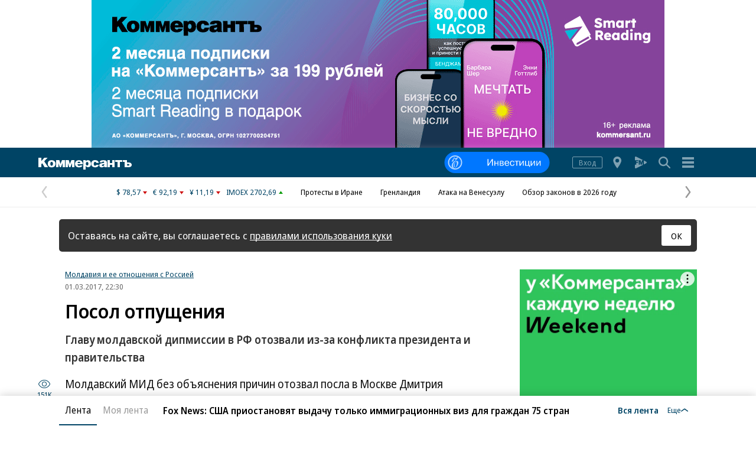

--- FILE ---
content_type: text/html; charset=utf-8
request_url: https://www.kommersant.ru/doc/3230006
body_size: 32486
content:

<!DOCTYPE html>
<html class="no-js" lang="ru">
<head>
    <title>Посол отпущения – Мир – Коммерсантъ</title>
    <meta http-equiv="X-UA-Compatible" content="IE=edge, chrome=1" />
    <meta charset="utf-8" />

    <meta name="format-detection" content="telephone=no" />
    <meta name="title" content="Посол отпущения - Главу молдавской дипмиссии в РФ отозвали из-за конфликта президента и правительства - &quot;Коммерсантъ&quot; - Коммерсантъ: последние новости России и мира" />
    <meta name="description" content="Молдавский МИД без объяснения причин отозвал посла в Москве Дмитрия Брагиша. Решение стало сюрпризом и для российского внешнеполитического ведомства, и для самого дипломата. Собеседники “Ъ” в Кишиневе объясняют его противостоянием между президентом страны Игорем Додоном, объявившим приоритетом налаживание отношений с РФ, и правительством, называющим себя проевропейским. Ранее господин Додон жестко выступил против назначения послами в ряд стран кандидатов, предложенных кабинетом. Ответом, уверяет высокопоставленный источник “Ъ” в администрации молдавского президента, стал отзыв посла в РФ, с которым Игорь Додон сработался." />
    <meta name="keywords" content="Молдавский,объяснения,причин,отозвал,посла,Москве,Дмитрия,Брагиша,Решение,стало,сюрпризом,российского,внешнеполитического,ведомства,самого,дипломата,Собеседники,Кишиневе,объясняют,противостоянием,между,президентом,страны,Игорем,Додоном,объявившим,приоритетом,налаживание,отношений,правительством,называющим,проевропейским,Ранее,господин,Додон,жестко,выступил,против,назначения,послами,стран,кандидатов,предложенных,кабинетом,Ответом,уверяет,высокопоставленный,источник,администрации,молдавского,президента,отзыв,посла,которым,Игорь,Додон,сработался" />

    <meta name="yandex-verification" content="50df68945a519dbd" />

    
<meta name="viewport" content="width=device-width, initial-scale=1.0" />




    
<!-- common css -->
    <script>
        document.documentElement.classList.remove('no-js');
    </script>

    
    <link rel="preload" as="style" href="https://im2.kommersant.ru/ContentFlex/ajax/fonts/noto-sans/noto-sans.css?2404271704550000">
    <link rel="stylesheet" media="print" onload="this.onload=null;this.removeAttribute('media');" href="https://im2.kommersant.ru/ContentFlex/ajax/fonts/noto-sans/noto-sans.css?2404271704550000">
    <noscript>
        <link rel="stylesheet" href="https://im2.kommersant.ru/ContentFlex/ajax/fonts/noto-sans/noto-sans.css?2404271704550000">
    </noscript>

    <link href="https://im2.kommersant.ru/ContentFlex/Redesign2020/kom2021.commonCss.css?2601141328092111" rel="stylesheet">
    <link rel="preload" href="https://im2.kommersant.ru/ContentFlex/Redesign2020/kom2021.commonDeferCss.css?2601141328092114" as="style" onload="this.onload=null;this.rel='stylesheet'">
    <noscript><link rel="stylesheet" href="https://im2.kommersant.ru/ContentFlex/Redesign2020/kom2021.commonDeferCss.css?2601141328092114"></noscript>
<!-- common css end -->


    
    
<link rel="amphtml" href="https://www.kommersant.ru/amp/3230006"/>

<meta property="fb:app_id" content="324580610921010" />
<meta property="og:type" content="article" />
<meta property="og:url" content="https://www.kommersant.ru/doc/3230006" />
<meta property="og:title" content="Посол отпущения" />
<meta property="og:description" content="Главу молдавской дипмиссии в РФ отозвали из-за конфликта президента и правительства" />
<meta name="twitter:card" content="summary_large_image" />
<meta name="twitter:site" content="@kommersant" />
<meta name="twitter:title" content="Посол отпущения" />
<meta name="twitter:description" content="Главу молдавской дипмиссии в РФ отозвали из-за конфликта президента и правительства" />
<meta property="og:image" content="https://im2.kommersant.ru/SocialPics/3230006_26_1394245_502912775" />
<meta content="968" property="og:image:width" />
<meta content="544" property="og:image:height" />
<meta name="twitter:image" content="https://im2.kommersant.ru/SocialPics/3230006_26_1394245_502912775" />
<link rel="image_src" href="https://im2.kommersant.ru/SocialPics/3230006_26_1394245_502912775" />
<meta property="article:published_time" content="2017-03-01T22:30:20+03:00" />

<meta name="mywidget:image" content="https://im2.kommersant.ru/Issues.photo/CORP/2017/03/01/KMO_111307_16653_1_t219_221711.jpg" />

<link rel="canonical" href="https://www.kommersant.ru/doc/3230006" />

<meta name="mywidget:category" content="Мир" />



    
<link rel="apple-touch-icon" sizes="57x57" href="https://im2.kommersant.ru/ContentFlex/images/favicons2020/apple-touch-icon-57.png">
<link rel="apple-touch-icon" sizes="60x60" href="https://im2.kommersant.ru/ContentFlex/images/favicons2020/apple-touch-icon-60.png">
<link rel="apple-touch-icon" sizes="72x72" href="https://im2.kommersant.ru/ContentFlex/images/favicons2020/apple-touch-icon-72.png">
<link rel="apple-touch-icon" sizes="76x76" href="https://im2.kommersant.ru/ContentFlex/images/favicons2020/apple-touch-icon-76.png">
<link rel="apple-touch-icon" sizes="114x114" href="https://im2.kommersant.ru/ContentFlex/images/favicons2020/apple-touch-icon-114.png">
<link rel="apple-touch-icon" sizes="120x120" href="https://im2.kommersant.ru/ContentFlex/images/favicons2020/apple-touch-icon-120.png">
<link rel="apple-touch-icon" sizes="144x144" href="https://im2.kommersant.ru/ContentFlex/images/favicons2020/apple-touch-icon-144.png">
<link rel="apple-touch-icon" sizes="152x152" href="https://im2.kommersant.ru/ContentFlex/images/favicons2020/apple-touch-icon-152.png">
<link rel="apple-touch-icon" sizes="180x180" href="https://im2.kommersant.ru/ContentFlex/images/favicons2020/apple-touch-icon-180.png">
<link rel="icon" type="image/svg+xml" href="https://im2.kommersant.ru/ContentFlex/images/favicons2020/favicon.svg">
<link rel="icon" type="image/png" href="https://im2.kommersant.ru/ContentFlex/images/favicons2020/favicon-32.png" sizes="32x32">
<link rel="icon" type="image/png" href="https://im2.kommersant.ru/ContentFlex/images/favicons2020/android-chrome-192.png" sizes="192x192">
<link rel="icon" type="image/png" href="https://im2.kommersant.ru/ContentFlex/images/favicons2020/favicon-16.png" sizes="16x16">
<link rel="manifest" href="/manifest.json">
<link rel="mask-icon" href="https://im2.kommersant.ru/ContentFlex/images/favicons2020/safari-pinned-tab.svg" color="#5bbad5">
<meta name="msapplication-TileColor" content="#2d89ef">
<meta name="msapplication-TileImage" content="https://im2.kommersant.ru/ContentFlex/images/favicons2020/mstile-144x144.png">
<meta name="theme-color" content="#ffffff">

<link rel="preload" href="https://im2.kommersant.ru/ContentFlex/images/placeholder.gif" as="image">
<link rel="preload" href="https://im2.kommersant.ru/ContentFlex/images/placeholder.webp" as="image">


    

    
<link rel="stylesheet" href="https://im2.kommersant.ru/ContentFlex/Redesign2020/kom2021.article.css?2601141328092098" />
<link rel="stylesheet" href="https://im2.kommersant.ru/ContentFlex/css/print_version.css?2109292245052484" media="print" />





    
    <script>
                window.puids = {
                    'puid1': '63',
                    'puid2': '5',
                    'puid3': '3170:748',
                    'puid4': 'i63:r5:t3170:t748',
                    'puid5': '100'
                };
    </script>



    

<!-- common scripts -->
<link rel="preconnect" href="https://im2.kommersant.ru">
<script>
    window.kommersantRegionId = 77;
</script>
<script src="https://im2.kommersant.ru/ContentFlex/Redesign2020/kom2021.commonJS.js?2601141328092114"></script>
    <script src="https://im2.kommersant.ru/ContentFlex/Redesign2020/kom2021.pushPopup.js?2601141328092167" async></script>
<script src="https://im2.kommersant.ru/ContentFlex/Redesign2020/kom2021.pollJS.js?2601141328092167" defer></script>

<script>
    kommersant.antiCache.jsMark = 'https://im2.kommersant.ru/ContentFlex/js/jquery.mark.min.js?2109231134459908';
    kommersant.antiCache.jsJqueryValidate = 'https://im2.kommersant.ru/ContentFlex/js/jquery.validate.min.js?2109231134459908';
    kommersant.antiCache.jsNanoScroller = 'https://im2.kommersant.ru/ContentFlex/js/jquery.nanoscroller.min.js?2109231134459908';
    kommersant.antiCache.jsScrollMagic = 'https://im2.kommersant.ru/ContentFlex/js/scrollmagic/ScrollMagic.min.js?2109231134459908';
    kommersant.antiCache.jsHighmapsCisDisputed = 'https://im2.kommersant.ru/ContentFlex/js/highmaps/cis-disputed.js?2109231134459908';
    kommersant.antiCache.jsCharts = 'https://im2.kommersant.ru/ContentFlex/js/charts.new2021.js?2510031803097262';
    kommersant.antiCache.jsWidgets = 'https://im2.kommersant.ru/ContentFlex/js/widgets.new2021.js?2512081645030000';
    kommersant.antiCache.jsHighmapsWorldDisputed = 'https://im2.kommersant.ru/ContentFlex/js/highmaps/world-disputed.js?2109231134459908';
</script>



<script>
    window.__storage__ = window.__storage__ || {}
    window.__storage__.lentaBanners = {
        businessAnnounce: " &lt;!--197--&gt; &lt;!--AdFox START--&gt; &lt;!--kommersant--&gt; &lt;!--Площадка: Kommersant_redesign / 0Десктоп / 3й анонс в ленте--&gt; &lt;!--Категория: &lt;не задана&gt;--&gt; &lt;!--Тип баннера: 3й анонс в ленте--&gt; &lt;!--197--&gt;  &lt;div id=&quot;adfox_162799247887971226&quot;&gt;&lt;/div&gt; &lt;script&gt; (function() {     window.yaContextCb.push(() =&gt; {         Ya.adfoxCode.create(         {             ownerId: 1092,             containerId: &#39;adfox_162799247887971226&#39;,             params: Object.assign({ p1: &#39;cqgxq&#39;, p2: &#39;hhrr&#39; }, window.puids || {})         },         [&#39;desktop&#39;,&#39;phone&#39;,&#39;tablet&#39;],         {             tabletWidth: 1197.99,             phoneWidth: 1197.99,             isAutoReloads: false         });     }); })(); &lt;/script&gt; ",
        twoAnnounces: []
    }
</script>
<!-- common scripts end-->


<!--200-->
<script>window.yaContextCb = window.yaContextCb || []</script>
<script src="https://yandex.ru/ads/system/context.js" async></script>

<!--204-->


    
    

    
	<script>
		var docsId = 3230006;
		var ljDocsID = '3230006';
		var objId = 3230006;
	    var objType = 1;
        var tagType=3;
        var tagId=77;
	    var docInfo = {
            publishing: {id: 57, name: '"Коммерсантъ"', url:'/archive/online/57'},
			rubric:  {id:5, name:'Мир', url:'/rubric/5' },
			section: null,
			region: null,
			authors: null,
			rubrics: [{id:5,name:'Мир', url:'/rubric/5'}],
			themes: [{id:3170,name:'Бывший СССР', url:'/theme/3170'},{id:748,name:'Молдавия и ее отношения с Россией', url:'/theme/748'}],
			dateRFC822: 'Wed, 01 Mar 2017 22:30:20 +0300'
	    };
        
        var ioInfo = {
            page_url: window.location.href,
			page_url_canonical: 'https://www.kommersant.ru/doc/3230006',
			page_title: 'Посол отпущения',
			page_type: 'article',
			page_language: 'ru',
			article_authors: [],
			article_categories: ['Мир'],
			article_subcategories:[],
			article_publication_date: 'Wed, 01 Mar 2017 22:30:20 +0300'
        };
        
	</script>
	<script>
	    if(typeof doc !== 'undefined')
		doc.init({
				id: 3230006
			});
	</script>
<script>
    window.kommersant.backend.adv = {
        170: '\r\n\u003c!--170--\u003e\r\n\r\n\u003c!--AdFox START--\u003e\r\n\u003c!--kommersant--\u003e\r\n\u003c!--Площадка: Kommersant_redesign / 0Десктоп / БА1--\u003e\r\n\u003c!--Категория: \u003cне задана\u003e--\u003e\r\n\u003c!--Тип баннера: СБА_БА--\u003e\r\n\u003c!--170--\u003e\r\n\u003cdiv id=\"adfox_161707793214182945\"\u003e\u003c/div\u003e\r\n\u003cscript\u003e\r\n(function() {\r\n    window.yaContextCb.push(() =\u003e {\r\n       Ya.adfoxCode.createScroll({\r\n        ownerId: 1092,\r\n        containerId: \u0027adfox_161707793214182945\u0027,\r\n        params: Object.assign({\r\n            p1: \u0027corsu\u0027,\r\n            p2: \u0027hedx\u0027,\r\n            }, window.puids || {})\r\n       }, [\u0027desktop\u0027], {\r\n        tabletWidth: 1197.99,\r\n        phoneWidth: 1197.99,\r\n        isAutoReloads: false\r\n    })\r\n  })\r\n})();\r\n\u003c/script\u003e\r\n',
        175: '\r\n\u003c!--175--\u003e\r\n\u003c!--AdFox START--\u003e\r\n\u003c!--kommersant--\u003e\r\n\u003c!--Площадка: Kommersant_redesign_test / Сквозное размещение / 970х250 footer--\u003e\r\n\u003c!--Категория: \u003cне задана\u003e--\u003e\r\n\u003c!--Тип баннера: 970х250_footer--\u003e\r\n\u003c!--175--\u003e\r\n\u003cdiv id=\"adfox_1486973896119987\"\u003e\u003c/div\u003e\r\n\u003cscript\u003e\r\n(function() {\r\n    window.yaContextCb.push(() =\u003e {\r\n        Ya.adfoxCode.createScroll({\r\n        ownerId: 1092,\r\n        containerId: \u0027adfox_1486973896119987\u0027,\r\n        params: Object.assign({\r\n            p1: \u0027bwfpj\u0027,\r\n            p2: \u0027fmox\u0027,\r\n            pct: \u0027c\u0027,\r\n            pp: \u0027g\u0027\r\n        }, window.puids || {})\r\n    }, [\u0027desktop\u0027], {\r\n            tabletWidth: 1197.99,\r\n            phoneWidth: 1197.99,\r\n     })\r\n  })\r\n})();\r\n\u003c/script\u003e',
        176: '\r\n\u003c!--176--\u003e\r\n\u003c!--AdFox START--\u003e\r\n\u003c!--kommersant--\u003e\r\n\u003c!--Площадка: Kommersant_redesign / 0Десктоп / 300x600_II--\u003e\r\n\u003c!--Категория: \u003cне задана\u003e--\u003e\r\n\u003c!--Тип баннера: 300x600_II--\u003e\r\n\u003cdiv id=\"adfox_166306181520988725\"\u003e\u003c/div\u003e\r\n\r\n\u003cscript\u003e\r\n(function() {\r\n    window.yaContextCb.push(() =\u003e {\r\n        Ya.adfoxCode.createScroll({\r\n            ownerId: 1092,\r\n            containerId: \u0027adfox_166306181520988725\u0027,\r\n            params: {\r\n                p1: \u0027blrqd\u0027,\r\n                p2: \u0027euvc\u0027,\r\n                puid1: \u0027\u0027,\r\n                puid2: \u0027\u0027\r\n            }\r\n        })\r\n    })\r\n})();\r\n\u003c/script\u003e\r\n',
        180: '\r\n\u003c!--180--\u003e\r\n\r\n\u003c!--AdFox START--\u003e\r\n\u003c!--kommersant--\u003e\r\n\u003c!--Площадка: Kommersant_redesign / 0Десктоп / БА2--\u003e\r\n\u003c!--Категория: \u003cне задана\u003e--\u003e\r\n\u003c!--Тип баннера: СБА_БА--\u003e\r\n\u003c!--180--\u003e\r\n\u003cdiv id=\"adfox_161707797679975629\"\u003e\u003c/div\u003e\r\n\u003cscript\u003e\r\n(function() {\r\n    window.yaContextCb.push(() =\u003e {\r\n    Ya.adfoxCode.createScroll({\r\n        ownerId: 1092,\r\n        containerId: \u0027adfox_161707797679975629\u0027,\r\n        params: Object.assign(\r\n            {\r\n                p1: \u0027corsv\u0027,\r\n                p2: \u0027hedx\u0027,\r\n            }, window.puids || {}\r\n        ),\r\n    }, [\u0027desktop\u0027], {\r\n        tabletWidth: 1197.99,\r\n        phoneWidth: 1197.99,\r\n        isAutoReloads: false\r\n    })\r\n\t});\r\n})();\r\n\u003c/script\u003e',
        181: '\r\n\u003c!--181--\u003e\r\n\u003c!--AdFox START--\u003e\r\n\u003c!--kommersant--\u003e\r\n\u003c!--Площадка: Kommersant_redesign / 0Десктоп / БА3--\u003e\r\n\u003c!--Категория: \u003cне задана\u003e--\u003e\r\n\u003c!--Тип баннера: СБА_БА--\u003e\r\n\u003c!--181--\u003e\r\n\u003cdiv id=\"adfox_1617078007015934\"\u003e\u003c/div\u003e\r\n\u003cscript\u003e\r\n(function() {\r\n    window.yaContextCb.push(()=\u003e{\r\n        Ya.adfoxCode.createScroll({\r\n        ownerId: 1092,\r\n        containerId: \u0027adfox_1617078007015934\u0027,\r\n        params: Object.assign({\r\n            p1: \u0027corsw\u0027,\r\n            p2: \u0027hedx\u0027,\r\n           }, window.puids || {})\r\n       }, [\u0027desktop\u0027], {\r\n        tabletWidth: 1197.99,\r\n        phoneWidth: 1197.99,\r\n        isAutoReloads: false\r\n \t})\r\n  })\r\n})();\r\n\u003c/script\u003e',
        182: '\r\n\u003c!--182--\u003e\r\n\u003c!--AdFox START--\u003e\r\n\u003c!--kommersant--\u003e\r\n\u003c!--Площадка: Kommersant_redesign / 0Десктоп / БА4--\u003e\r\n\u003c!--Категория: \u003cне задана\u003e--\u003e\r\n\u003c!--Тип баннера: СБА_БА--\u003e\r\n\u003c!--182--\u003e\r\n\u003cdiv id=\"adfox_16170780295953143\"\u003e\u003c/div\u003e\r\n\u003cscript\u003e\r\n(function() {\r\n    window.yaContextCb.push(()=\u003e{\r\n        Ya.adfoxCode.createScroll({\r\n        ownerId: 1092,\r\n        containerId: \u0027adfox_16170780295953143\u0027,\r\n        params: Object.assign({\r\n            p1: \u0027corsx\u0027,\r\n            p2: \u0027hedx\u0027,\r\n            }, window.puids || {})\r\n       }, [\u0027desktop\u0027], {\r\n        tabletWidth: 1197.99,\r\n        phoneWidth: 1197.99,\r\n        isAutoReloads: false\r\n   })\r\n  })\r\n})();\r\n\u003c/script\u003e',
        183: '\r\n\u003c!--183--\u003e\r\n\u003c!--AdFox START--\u003e\r\n\u003c!--kommersant--\u003e\r\n\u003c!--Площадка: Kommersant_redesign / 0Десктоп / БА5--\u003e\r\n\u003c!--Категория: \u003cне задана\u003e--\u003e\r\n\u003c!--Тип баннера: СБА_БА--\u003e\r\n\u003c!--183--\u003e\r\n\u003cdiv id=\"adfox_161707805800821382\"\u003e\u003c/div\u003e\r\n\u003cscript\u003e\r\n(function() {\r\n    window.yaContextCb.push(()=\u003e{\r\n        Ya.adfoxCode.createScroll({\r\n        ownerId: 1092,\r\n        containerId: \u0027adfox_161707805800821382\u0027,\r\n        params: Object.assign({\r\n            p1: \u0027corsy\u0027,\r\n            p2: \u0027hedx\u0027,\r\n             }, window.puids || {})\r\n       }, [\u0027desktop\u0027], {\r\n        tabletWidth: 1197.99,\r\n        phoneWidth: 1197.99,\r\n        isAutoReloads: false\r\n    })\r\n  })\r\n})();\r\n\u003c/script\u003e\r\n',
        184: '\r\n\u003c!--184--\u003e\r\n\u003c!--AdFox START--\u003e\r\n\u003c!--kommersant--\u003e\r\n\u003c!--Площадка: Kommersant_redesign / 0Десктоп / БА6--\u003e\r\n\u003c!--Категория: \u003cне задана\u003e--\u003e\r\n\u003c!--Тип баннера: СБА_БА--\u003e\r\n\u003c!--184--\u003e\r\n\u003cdiv id=\"adfox_161707807745136992\"\u003e\u003c/div\u003e\r\n\u003cscript\u003e\r\n(function() {\r\n      window.yaContextCb.push(() =\u003e {\r\n          Ya.adfoxCode.createScroll({\r\n\r\n          ownerId: 1092,\r\n          containerId: \u0027adfox_161707807745136992\u0027,\r\n          params: Object.assign({\r\n              p1: \u0027corsz\u0027,\r\n              p2: \u0027hedx\u0027,\r\n               }, window.puids || {})\r\n         }, [\u0027desktop\u0027], {\r\n          tabletWidth: 1197.99,\r\n          phoneWidth: 1197.99,\r\n          isAutoReloads: false\r\n   \t\t})\r\n    })\r\n})();\r\n\u003c/script\u003e',
        187: '\r\n\u003c!--187--\u003e\r\n\u003c!--AdFox START--\u003e\r\n\u003c!--kommersant--\u003e\r\n\u003c!--Площадка: Kommersant_redesign / Мобильный / мБА2--\u003e\r\n\u003c!--Категория: \u003cне задана\u003e--\u003e\r\n\u003c!--Тип баннера: СБА_БА--\u003e\r\n\u003c!--187--\u003e\r\n\u003cdiv id=\"adfox_16359316499415871\"\u003e\u003c/div\u003e\r\n\u003cscript\u003e\r\n(function() {\r\n    window.yaContextCb.push(() =\u003e {\r\n        Ya.adfoxCode.createScroll({\r\n        ownerId: 1092,\r\n       containerId: \u0027adfox_16359316499415871\u0027,\r\n            params: Object.assign({\r\n            p1: \u0027cphog\u0027,\r\n            p2: \u0027hedx\u0027,\r\n           }, window.puids || {})\r\n       }, [\u0027phone\u0027,\u0027tablet\u0027], {\r\n        tabletWidth: 1197.99,\r\n        phoneWidth: 1197.99,\r\n        isAutoReloads: false\r\n\t  })\r\n  })\r\n})();\r\n\u003c/script\u003e\r\n',
        188: '\r\n\u003c!--188--\u003e\r\n\u003c!--AdFox START--\u003e\r\n\u003c!--kommersant--\u003e\r\n\u003c!--Площадка: Kommersant_redesign_test / Мобильный / 300x250 II--\u003e\r\n\u003c!--Категория: \u003cне задана\u003e--\u003e\r\n\u003c!--Тип баннера: 300x250_md--\u003e\r\n\u003c!--188--\u003e\r\n\u003cdiv id=\"adfox_1486111384263957\"\u003e\u003c/div\u003e\r\n\u003cscript\u003e\r\n(function() {\r\n    window.yaContextCb.push(() =\u003e {\r\n        Ya.adfoxCode.createScroll({\r\n\t\t\townerId: 1092,\r\n\t\t\tcontainerId: \u0027adfox_1486111384263957\u0027,\r\n\t\t\tparams: Object.assign({\r\n\t\t\tp1: \u0027bwfzg\u0027,\r\n\t\t\tp2: \u0027evil\u0027\r\n\t       }, window.puids || {})\r\n       }, [\u0027phone\u0027,\u0027tablet\u0027], {\r\n        tabletWidth: 1197.99,\r\n        phoneWidth: 1197.99,\r\n        isAutoReloads: false\r\n     })\r\n  })\r\n})();\r\n\u003c/script\u003e',
        191: '\r\n\u003c!--191--\u003e\r\n\u003c!--AdFox START--\u003e\r\n\u003c!--kommersant--\u003e\r\n\u003c!--Площадка: Kommersant_redesign / Мобильный / мБА3--\u003e\r\n\u003c!--Категория: \u003cне задана\u003e--\u003e\r\n\u003c!--Тип баннера: СБА_БА--\u003e\r\n\u003c!--191--\u003e\r\n\r\n\u003cdiv id=\"adfox_162427645502574380\"\u003e\u003c/div\u003e\r\n\u003cscript\u003e\r\n(function() {\r\n    window.yaContextCb.push(() =\u003e {\r\n        Ya.adfoxCode.createScroll({\r\n        ownerId: 1092,\r\n        containerId: \u0027adfox_162427645502574380\u0027,\r\n         params: Object.assign({\r\n            p1: \u0027cphoi\u0027,\r\n            p2: \u0027hedx\u0027,\r\n           }, window.puids || {})\r\n       }, [\u0027phone\u0027,\u0027tablet\u0027], {\r\n        tabletWidth: 1197.99,\r\n        phoneWidth: 1197.99,\r\n        isAutoReloads: false\r\n     })\r\n  })\r\n})();\r\n\u003c/script\u003e\r\n',
        192: '\r\n\u003c!--192--\u003e\r\n\u003c!--AdFox START--\u003e\r\n\u003c!--kommersant--\u003e\r\n\u003c!--Площадка: Kommersant_redesign / Мобильный / мБА4--\u003e\r\n\u003c!--Категория: \u003cне задана\u003e--\u003e\r\n\u003c!--Тип баннера: СБА_БА--\u003e\r\n\u003c!--192--\u003e\r\n\r\n\u003cdiv id=\"adfox_16242757282828722\"\u003e\u003c/div\u003e\r\n\r\n\u003cscript\u003e\r\n(function() {\r\n    window.yaContextCb.push(()=\u003e{\r\n        Ya.adfoxCode.createScroll({\r\n        ownerId: 1092,\r\n        containerId: \u0027adfox_16242757282828722\u0027,\r\n       params: Object.assign({\r\n            p1: \u0027cphoj\u0027,\r\n            p2: \u0027hedx\u0027,\r\n            }, window.puids || {})\r\n       }, [\u0027phone\u0027,\u0027tablet\u0027], {\r\n        tabletWidth: 1197.99,\r\n        phoneWidth: 1197.99,\r\n        isAutoReloads: false\r\n    })\r\n  })\r\n})();\r\n\u003c/script\u003e',
        194: '\r\n\u003c!--194--\u003e\r\n\u003c!--AdFox START--\u003e\r\n\u003c!--kommersant--\u003e\r\n\u003c!--Площадка: Kommersant_redesign / Мобильный / мБА5--\u003e\r\n\u003c!--Категория: \u003cне задана\u003e--\u003e\r\n\u003c!--Тип баннера: СБА_БА--\u003e\r\n\u003c!--194--\u003e\r\n\r\n\u003cdiv id=\"adfox_162972584006671540\"\u003e\u003c/div\u003e\r\n\u003cscript\u003e\r\n(function() {\r\n    window.yaContextCb.push(()=\u003e{\r\n        Ya.adfoxCode.createScroll({\r\n            ownerId: 1092,\r\n        containerId: \u0027adfox_162972584006671540\u0027,\r\n            params: Object.assign({\r\n                p1: \u0027cphok\u0027,\r\n            p2: \u0027hedx\u0027,\r\n             }, window.puids || {})\r\n       }, [\u0027phone\u0027,\u0027tablet\u0027], {\r\n        tabletWidth: 1197.99,\r\n        phoneWidth: 1197.99,\r\n        isAutoReloads: false\r\n   })\r\n  })\r\n})();\r\n\u003c/script\u003e',
        196: '\r\n\u003c!--196--\u003e\r\n\u003c!--AdFox START--\u003e\r\n\u003c!--kommersant--\u003e\r\n\u003c!--Площадка: Kommersant_redesign / 0Десктоп / 300x600 на фото--\u003e\r\n\u003c!--Категория: \u003cне задана\u003e--\u003e\r\n\u003c!--Тип баннера: 300x600_I--\u003e\r\n\u003c!--196--\u003e\r\n\r\n\u003cdiv id=\"adfox_162739051826272071\"\u003e\u003c/div\u003e\r\n\u003cscript\u003e\r\n(function() {\r\n    window.yaContextCb.push(()=\u003e{\r\n        Ya.adfoxCode.createScroll({\r\n        ownerId: 1092,\r\n         containerId: \u0027adfox_162739051826272071\u0027,\r\n         params: Object.assign({\r\n            p1: \u0027blvng\u0027,\r\n            p2: \u0027eurb\u0027,\r\n              }, window.puids || {})\r\n    }, [\u0027desktop\u0027], {\r\n        tabletWidth: 1197.99,\r\n        phoneWidth: 1197.99,\r\n        isAutoReloads: false\r\n    })\r\n  })\r\n})();\r\n\u003c/script\u003e\r\n\r\n',
        201: '\r\n\u003c!--201--\u003e\r\n\u003cstyle\u003e.adv_header {color: #aaa; font-size: 12px; line-height: 1; position: relative; display: flex; width: 100%; margin-bottom: 8px; align-items: baseline;} .adv_header:after {content: \u0027\u0027;flex-grow: 1; margin-left: 10px; border-bottom: 1px solid #aaa;}\u003c/style\u003e\r\n\u003cp class=\"adv_header\"\u003eРеклама — продолжение ниже\u003c/p\u003e\r\n\r\n\u003c!--AdFox START--\u003e\r\n\u003c!--kommersant--\u003e\r\n\u003c!--Площадка: Kommersant_redesign / Мобильный  / midl_text--\u003e\r\n\u003c!--Категория: \u003cне задана\u003e--\u003e\r\n\u003c!--Тип баннера: midl_text--\u003e\r\n\u003c!--201--\u003e\r\n\r\n\u003cdiv id=\"adfox_165520850763934453\"\u003e\u003c/div\u003e\r\n\u003cscript\u003e\r\n(function() {\r\n    const scriptParent = document.currentScript.parentNode;\r\n    const advWrapper = scriptParent.closest(\u0027[class*=\"adv_\"]\u0027);\r\n    const advHeader = advWrapper.querySelector(\u0027.adv_header\u0027);\r\n\r\n    advWrapper.setAttribute(\u0027style\u0027, \u0027margin-bottom:0;\u0027);\r\n\r\n    window.yaContextCb.push(() =\u003e {\r\n        Ya.adfoxCode.createScroll({\r\n            ownerId: 1092,\r\n            containerId: \u0027adfox_165520850763934453\u0027,\r\n            params: Object.assign({\r\n                p1: \u0027cujvc\u0027,\r\n                p2: \u0027hrmy\u0027,\r\n                pk: \u0027Укр%20украин%20донецк%20луганск%20бомб%20санкци%20ДНР%20ЛНР%20Донбасс%20военная\u0027,\r\n                pke: \u00271\u0027\r\n            }, window.puids || {}),\r\n            onRender: () =\u003e {\r\n                advWrapper.removeAttribute(\u0027style\u0027);\r\n                advHeader.removeAttribute(\u0027style\u0027);\r\n            },\r\n        }, [\u0027phone\u0027, \u0027tablet\u0027], {\r\n            tabletWidth: 1197.99,\r\n            phoneWidth: 1197.99,\r\n            isAutoReloads: false\r\n        })\r\n    });\r\n})();\r\n\u003c/script\u003e',
        202: '\r\n\u003c!--202--\u003e\r\n\u003cstyle\u003e.adv_header {color: #aaa; font-size: 12px; line-height: 1; position: relative; display: flex; width: 100%; margin-bottom: 8px; align-items: baseline;} .adv_header:after {content: \u0027\u0027;flex-grow: 1; margin-left: 10px; border-bottom: 1px solid #aaa;}\u003c/style\u003e\r\n\u003cp class=\"adv_header\"\u003eРеклама — продолжение ниже\u003c/p\u003e\r\n\r\n\u003c!--AdFox START--\u003e\r\n\u003c!--kommersant--\u003e\r\n\u003c!--Площадка: Kommersant_redesign / 0Десктоп / midl 600x250_text--\u003e\r\n\u003c!--Категория: \u003cне задана\u003e--\u003e\r\n\u003c!--Тип баннера: MID_600x250--\u003e\r\n\u003c!--202--\u003e\r\n\r\n\u003cdiv id=\"adfox_166437686318161952\"\u003e\u003c/div\u003e\r\n\u003cscript\u003e\r\n(function() {\r\n    const scriptParent = document.currentScript.parentNode;\r\n    const advWrapper = scriptParent.closest(\u0027[class*=\"adv_\"]\u0027);\r\n    const advHeader = advWrapper.querySelector(\u0027.adv_header\u0027);\r\n\r\n    function showAdv() {\r\n        window.yaContextCb.push(() =\u003e {\r\n            Ya.adfoxCode.create({\r\n                ownerId: 1092,\r\n                containerId: \u0027adfox_166437686318161952\u0027,\r\n                params: Object.assign({\r\n                    p1: \u0027cvwkk\u0027,\r\n                    p2: \u0027fhwr\u0027,\r\n                    pk: \u0027Укр%20украин%20донецк%20луганск%20бомб%20санкци%20ДНР%20ЛНР%20Донбасс%20военная\u0027,\r\n                    pke: \u00271\u0027\r\n                }, window.puids || {}),\r\n                onRender: () =\u003e {\r\n                    advWrapper.removeAttribute(\u0027style\u0027);\r\n                    advHeader.removeAttribute(\u0027style\u0027);\r\n                },\r\n            }, [\u0027desktop\u0027, \u0027tablet\u0027], {\r\n                tabletWidth: 1197.99,\r\n                phoneWidth: 1197.99,\r\n                isAutoReloads: false\r\n            })\r\n        });\r\n    }\r\n\r\n    advWrapper.setAttribute(\u0027style\u0027, \u0027margin-bottom:0;\u0027);\r\n\r\n    const articleList = document.querySelectorAll(\u0027.js-lenta-article\u0027);\r\n    const articleElement = articleList[articleList.length - 1].querySelector(\u0027.js-article\u0027);\r\n\r\n    if (!articleElement) {\r\n        return;\r\n    }\r\n\r\n    const blackListThemes = window?.kommersant?.backend?.themesAdvOff || [];\r\n    const articleThemesString = articleElement?.dataset?.articleThemeIds || \u0027\u0027;\r\n\r\n    if (blackListThemes.length === 0 || !articleThemesString) {\r\n        showAdv();\r\n    } else {\r\n        const articleThemes = articleThemesString.split(\u0027,\u0027);\r\n        const intersection = articleThemes.filter((themeId) =\u003e blackListThemes.includes(parseInt(themeId)));\r\n\r\n        if (!intersection || intersection.length === 0) {\r\n            showAdv();\r\n        }\r\n    }\r\n})();\r\n\u003c/script\u003e',
    };
</script>


<script>
window.kommersant.backend.themesCommentsOff = [943,3423,3585,3586,3587,3588,3597];
</script>


<script>
window.kommersant.backend.themesAdvOff = [4294];
</script>


<script>
    window.kommersant.backend.socialNetworkAnons = [{"Id":44,"Place":0,"HtmlCode":"<style>\n    .network_announce_B {\n        padding: 1rem 1.5rem 1rem 0;\n        display: flex;\n        align-items: flex-start;\n        border-bottom: 1px solid #ececee;\n        position: relative;\n        margin-bottom: 2.5rem;\n    }\n    .network_announce_B:hover {\n        border-bottom-color: #ddd;\n    }\n    .network_announce_B__icon {\n        color: #fff;\n        font-size: 2.4rem;\n        flex-shrink: 0;\n        margin-right: 1rem;\n    }\n    .network_announce_B__icon--tg {\n        background-color: rgba(36, 161, 222, 1);\n    }\n    .network_announce_B__text {\n        font: bold 1.5rem/2rem a;\n        font-family: inherit;\n        color: #004465;\n    }\n    .network_announce_B:hover .network_announce_B__text {\n        color: #336984;\n    }\n</style>\n<div class=\"network_announce_B\">\n    <div class=\"vicon vicon--circled vicon--rounded network_announce_B__icon network_announce_B__icon--tg\" aria-hidden=\"true\">\n        <svg class=\"vicon__body\"><use xmlns:xlink=\"http://www.w3.org/1999/xlink\" xlink:href=\"#vicon-tg\"></use></svg>\n    </div>\n    <div class=\"network_announce_B__text\">\n        <a href=\"//t.me/+j1Ki55jGeqc0OGUy\" target=\"_blank\" class=\"link link_overlay network_announce_B__link\">Подписывайтесь на Коммерсантъ FM в&nbsp;Telegram</a>\n    </div>\n</div>","HtmlCodeB":null,"SectionType":0,"SectionIds":[210]}];
</script>






<script>
window.kommersant.backend.lentaIds = [8341300,8341275,8341269,8341456,8340714,8341308,8341416,8341305];
</script>

</head>
<body>
    
<svg xmlns="http://www.w3.org/2000/svg" xmlns:xlink="http://www.w3.org/1999/xlink" style="position: absolute; width: 0; height: 0" aria-hidden="true"><symbol id="vicon-burger" viewBox="0 0 30 30"><path d="M25 6v4H5V6h20zM5 17h20v-4H5v4zm0 7h20v-4H5v4z"/></symbol><symbol id="vicon-fm" viewBox="0 0 30 30"><path d="M24.25 16.21 20 18.34v-6.68l4.25 2.13c1 .5 1 1.92 0 2.42zm-9.7-4.96 1.2 4.56 1.18-4.56h2.24l-12.2-6.1C6.05 4.68 5 5.34 5 6.34v4.9h5.8v1.61H7.34v1.31h2.94v1.52H7.35v3.06H5v4.9c0 1 1.06 1.66 1.96 1.2l12.21-6.1H18.1v-5.72l-1.49 5.72h-1.73l-1.48-5.72v5.72h-1.92v-7.5h3.08z"/></symbol><symbol id="vicon-main_logo" viewBox="0 0 158 20"><path d="M40 4h5v12h-4V9l-2.8 7h-1.9c-.2-.7-.5-.6-2.3-7v7h-4V4h5.5l1.8 6.6L40 4zm13.3 6.6L51.5 4H46v12h4V9c1.8 6.4 2 6.3 2.3 7h2c0-.3 2.6-6.6 2.7-7v7h4V4h-5l-2.7 6.6zM15.7 0H10L5 5.6V0H0v16h5v-5.1l1.5-1.6 4 6.7h6L9.8 6l5.8-6zM29 10c0 4-2.5 6.3-6.6 6.3-4 0-6.5-2.3-6.5-6 0-3.9 2.4-6.2 6.5-6.2 4 0 6.6 2.4 6.6 6zm-4.3 0c0-1.8-1-3.1-2.2-3.1-1.7 0-2.3 1.6-2.3 3.2 0 3 1.4 3.4 2.2 3.4 1 0 2.3-.6 2.3-3.4zM158 12c0 3-2.7 4-5 4h-7V7h-3V4h7v4h3c3.5 0 5 2.1 5 4zm-4 0c0-1.2-1.1-1.4-2.1-1.4h-1.7v2.7h1.7c1 0 2.1-.1 2.1-1.3zm-24-5h4v9h4V7h4V4h-12v3zm-14 7.5c0 .6 0 1 .6 1.5h-4.7l-.2-1.5-.3.2a5.8 5.8 0 0 1-4.3 1.6c-2 0-4-.9-4-3.4 0-3.1 3-3.5 5.3-3.8 1.7-.2 3-.3 3-1.4 0-.7-.6-1.2-1.7-1.2-1 0-1.6.4-1.8 1.2h-4.2c.2-2.4 2.2-3.6 6.3-3.6 5.4 0 6 2 6 4.8v5.6zm-4.5-4-.3.2a7 7 0 0 1-1.6.5c-1.1.2-2.1.4-2.1 1.6 0 .7.7 1.2 1.7 1.2 2 0 2.3-1.6 2.3-3.1v-.3zM125 9h-4V4h-4v12h4v-4h4v4h4V4h-4v5zm-36 1.1c0 4.6-2.4 5.9-5 5.9a5 5 0 0 1-2-.5c-.3-.2-1-.5-1.6-1.1L80 14v6h-4V4h4v2c.6-1.4 2.6-1.9 3.9-1.9 3.7 0 5 3.2 5 6zm-4.3 0c0-1.8-.9-3-2.3-3-1.3 0-2.1 1.3-2.1 3 0 1.8.8 3 2.1 3 1.4 0 2.3-1.2 2.3-3zm-18.4.9v.3c0 1.4 1.1 2.5 2.6 2.5a2 2 0 0 0 1.7-.8h4.2c-1.2 3-4.7 3.3-6.2 3.3-4 0-6.6-2.4-6.6-6s2.7-6.2 6.5-6.2c4.2 0 6.8 2.6 6.8 6.9h-9zm0-2H71c0-1.3-1-2.3-2.3-2.3-1.5 0-2.4.9-2.4 2.3zM96 13.6c-1.4 0-2.3-1.1-2.3-3.2C93.7 7.5 95 7 96 7c1 0 1.8.7 2 1.7h4.3C101.9 5.8 99.6 4 96 4c-4 0-6.6 2.4-6.6 6.2 0 3.6 2.6 6 6.6 6 2.1 0 5.6-.6 6.3-4.3H98c-.3 1-1 1.5-2 1.5z"/></symbol><symbol id="vicon-rarrow" viewBox="0 0 30 30"><path d="M9.22.33c.85-.59 2.02-.38 2.61.47l9.38 13.48c.45.66.44 1.54-.03 2.18l-9.37 12.77a1.87 1.87 0 1 1-3.03-2.22L17.36 15 8.76 2.94a1.88 1.88 0 0 1 .46-2.6z"/></symbol><symbol id="vicon-regions" viewBox="0 0 30 30"><path d="M15.1 5C19 5 22 8 22 11.9c0 4.3-6.9 13.1-6.9 13.1s-6.8-8.7-6.8-13.1C8.3 8 11.3 5 15 5zm0 10a3.1 3.1 0 1 0 0-6.2 3.1 3.1 0 0 0 0 6.2z"/></symbol><symbol id="vicon-search" viewBox="0 0 30 30"><path d="m24.55 22.97-5-5.01a8.09 8.09 0 1 0-1.58 1.58l5 5.02c.53.52 1.3.6 1.74.15s.37-1.21-.16-1.74zM13.1 18.68a5.6 5.6 0 1 1 0-11.2 5.6 5.6 0 0 1 0 11.2z"/></symbol></svg>

    
<div style="position: absolute; visibility: hidden" id="counters-top">
<script>
(function () {
  window.kommersantAnalytics = {
    adblock: '',
    audio: 'No',
    authors: '',
    date: '',
    liveinternet: 'kommersant',
    mainpage: '',
    paid: 'No',
    photo: 'No',
    publishing: '\"Коммерсантъ\"',
    region: '',
    rubrics: 'Мир',
    categories: '',
    themegroups: '',
    themes: 'СССР,Молдавия',
    department:'none',
    userId: String(window.kommersant?.user.data.UserId || 'none'),
    userType: 'none',
  };
  var advad = new Image();
  advad.onload = function () {
    window.kommersantAnalytics.adblock = 'No';
  };
  advad.onerror = function () {
    window.kommersantAnalytics.adblock = 'Yes';
  };
  advad.src = 'https://im2.kommersant.ru/ContentFlex/images/adv.gif';
})();
</script>

<!-- Kommersant -->
<script>
function counterKommersant() {
//new Image().src = '//www.kommersant.ru/headerfooter/counterA?p=63&ref=' + escape(document.referrer) + '&rnd=' + Math.floor(Math.random() * 1000000000);
}
function counterKommersantRead() {

  new Image().src = '//feeds.kommersant.ru/komcounter/readcounter?TypeID=1&DocsID=' + (typeof doc != 'undefined' && typeof doc.id != 'undefined' ? doc.id : 0) + '&PicsID=' + (typeof picsId != 'undefined' ? picsId : 0) + '&rnd=' + Math.floor(Math.random() * 1000000000);

}
counterKommersant();
counterKommersantRead();
</script>
<noscript>

<img src="//feeds.kommersant.ru/komcounter/readcounter?TypeID=1&DocsID=0&PicsID=0" alt="" width="1" height="1">

</noscript>
<!-- /Kommersant -->

<!-- Rating@Mail.ru counter -->
<script type="text/javascript">
var _tmr = window._tmr || (window._tmr = []);
_tmr.push({id: "84394", type: "pageView", start: (new Date()).getTime()});
(function (d, w, id) {
if (d.getElementById(id)) return;
var ts = d.createElement("script"); ts.type = "text/javascript"; ts.async = true; ts.id = id;
ts.src = (d.location.protocol == "https:" ? "https:" : "http:") + "//top-fwz1.mail.ru/js/code.js";
var f = function () {var s = d.getElementsByTagName("script")[0]; s.parentNode.insertBefore(ts, s);};
if (w.opera == "[object Opera]") { d.addEventListener("DOMContentLoaded", f, false); } else { f(); }
})(document, window, "topmailru-code");
</script><noscript><div>
<img src="//top-fwz1.mail.ru/counter?id=84394;js=na" style="border:0;position:absolute;left:-9999px;" alt="" />
</div></noscript>
<!-- //Rating@Mail.ru counter -->


<!--LiveInternet counter-->
<script>
function counterLiveInternet() {
  new Image().src = "//counter.yadro.ru/hit" + (window.kommersantAnalytics.liveinternet ? ";" + window.kommersantAnalytics.liveinternet : "") + "?r" + escape(document.referrer) + ((typeof (screen) == "undefined") ? "" : ";s" + screen.width + "*" + screen.height + "*" + (screen.colorDepth ? screen.colorDepth : screen.pixelDepth)) + ";u" + escape(document.URL) + ";h" + escape(document.title.substring(0, 80)) + ";" + Math.random();
}
counterLiveInternet();
</script>
<noscript>
<img src="//counter.yadro.ru/hit;kommersant" width="1" height="1" alt="">
</noscript>
<!--/LiveInternet-->

<!-- Yandex.Metrika counter -->
<script type="text/javascript">
  var yaParams = {
  
    rubric: 'Мир',
    
    publication: '\"Коммерсантъ\"',
    
  theme: 'СССР,Молдавия',
  
      department: 'none',
  
};
</script>
<script type="text/javascript">
  (function(m,e,t,r,i,k,a){m[i]=m[i]||function(){(m[i].a=m[i].a||[]).push(arguments)};
  m[i].l=1*new Date();
  for (var j = 0; j < document.scripts.length; j++) {if (document.scripts[j].src === r) { return; }}
  k=e.createElement(t),a=e.getElementsByTagName(t)[0],k.async=1,k.src=r,a.parentNode.insertBefore(k,a)})
  (window, document, "script", "https://mc.yandex.ru/metrika/tag.js", "ym");

   ym(153166, 'init', {
    clickmap: true,
    trackLinks: true,
    accurateTrackBounce: true,
    webvisor: true,
    trackHash: true,
    params: yaParams,
  });

  window.kommersant?.user.ready.then(() => {
    if (window.kommersant.user.data.UserId) {
      ym(153166, 'setUserID', window.kommersant.user.data.UserId);
      ym(153166, 'params', { 'UserID': window.kommersant.user.data.UserId });
    }
  });
</script>
<noscript><div><img src="https://mc.yandex.ru/watch/153166" style="position:absolute; left:-9999px;" alt="" /></div></noscript>
<!-- /Yandex.Metrika counter -->

<img id="advad" src="https://im2.kommersant.ru/ContentFlex/images/adv.gif" style="display: none" />

<!-- Google tag (gtag.js) -->
<script async src="https://www.googletagmanager.com/gtag/js?id=G-TKM0FJ12D1"></script>
<script>
  window.dataLayer = window.dataLayer || [];
  function gtag() {
    dataLayer.push(arguments);
  }
  gtag('js', new Date());
  gtag('config', 'G-TKM0FJ12D1', Object.assign({ 'send_page_view': false }, window.kommersant?.utils.getAnalyticsObjectGtag()));
  gtag('event', 'page_view', window.kommersant?.utils.getAnalyticsObjectGtag() || {});

  window.kommersant?.user.ready.then(() => {
    if(window.kommersant.user.data.UserId) {
      gtag('config', 'G-TKM0FJ12D1',{ user_id: window.kommersant.user.data.UserId });
      gtag('set', { user_id: window.kommersant.user.data.UserId });
    }
  });
</script>

</div>
<script>
function countersUpdate() {
  counterKommersant();
  counterKommersantRead();

  try {
    _tmr.push({id: '84394', type: 'pageView', url: document.URL, start: (new Date()).getTime()});
  } catch (ignore) {}

  counterLiveInternet();

  (function () {
    var yaParams = {};
    window.kommersantAnalytics.rubrics && (yaParams.rubric = window.kommersantAnalytics.rubrics);
    window.kommersantAnalytics.publishing && (yaParams.publication = window.kommersantAnalytics.publishing);
    window.kommersantAnalytics.themes && (yaParams.theme = window.kommersantAnalytics.themes);
    window.kommersantAnalytics.categories && (yaParams.category = window.kommersantAnalytics.categories);
    window.kommersantAnalytics.themegroups && (yaParams.maintheme = window.kommersantAnalytics.themegroups);
    window.kommersantAnalytics.department && (yaParams.department = window.kommersantAnalytics.department);
    try {
      ym(153166, 'params', yaParams);
      ym(153166, 'hit', window.location.pathname + window.location.search + window.location.hash, {
        params: yaParams
      });
    } catch (ignore) {}
  })();

  gtag('event', 'page_view', window.kommersant?.utils.getAnalyticsObjectGtag() || {});


}
</script>




<!--190-->
<!--AdFox START-->
<!--kommersant-->
<!--Площадка: Kommersant_redesign / 0Десктоп / Fullscreen-->
<!--Категория: <не задана>-->
<!--Тип баннера: Fullscreen_redesign_test-->
<!--190-->

<div id="adfox_160803209609717001"></div>
<script>
(function() {
    window.yaContextCb.push(()=>{
        Ya.adfoxCode.createAdaptive({
        ownerId: 1092,
        containerId: 'adfox_160803209609717001',
        params: Object.assign({
            p1: 'blnry',
            p2: 'eurl',

          }, window.puids || {})
       }, ['desktop','phone','tablet'], {
        tabletWidth: 1197.99,
        phoneWidth: 1197.99,
        isAutoReloads: false,
        zIndex: 10000000000
    })
  })
})();
</script>
<!--185-->
<!--AdFox START-->
<!--kommersant-->
<!--Площадка: Kommersant_redesign_test / 0Десктоп / BackGround test-->
<!--Категория: <не задана>-->
<!--Тип баннера: BackGround-->
<!--185-->
<div id="adfox_153864371043563488"></div>
<script>
(function() {
    window.yaContextCb.push(() => {
        Ya.adfoxCode.createScroll({

        ownerId: 1092,
        containerId: 'adfox_153864371043563488',
        params: Object.assign({
            p1: 'cbuhy',
            p2: 'gbom',
          }, window.puids || {}),
         onRender: function () {$('.adfox-banner-background').after('<style>.adv3-2_140pxx1200px@media only screen and (min-width: 1200px) {body {padding-top: 250px;}.main_nav {max-width: 1180px;width: 100%;margin-left: auto;margin-right: auto;}.bg_cover {position: absolute;top: 250px;right: 0;left: 0;bottom: 0;background-color: #fff;width: 1180px;margin: 0 auto;}}</style><div class="bg_cover"></div>')}
       }, ['desktop'], {
          tabletWidth: 1197.99,
          phoneWidth: 1197.99,
      })
  })
})();
</script>    <input type="checkbox" hidden aria-hidden="true" class="hide site_menu_trigger" id="burger_trigger" aria-labeledby="site_menu">
    <div class="layout">
        <div class="adv_980x240 hide_mobile">
            
<!--167-->
<!--AdFox START-->
<!--kommersant-->
<!--Площадка: Kommersant_redesign / 0Десктоп / BILB I (970_250) Перетяжка-->
<!--Категория: <не задана>-->
<!--Тип баннера: BILBI_970_250-->
<!--167-->
<div id="adfox_160803211171647429"></div>

<script>
	(function() {
	    window.yaContextCb.push(() => {
	        Ya.adfoxCode.createAdaptive({
		        ownerId: 1092,
		        containerId: 'adfox_160803211171647429',
		        params: Object.assign({
		            p1: 'blnrl',
		            p2: 'eurc',
		            pk: 'Укр%20украин%20донецк%20луганск%20бомб%20санкци%20ДНР%20ЛНР%20Донбасс%20военная',
		            pke: '1'},
		        	window.puids || {})
		    	},
		    	['desktop'],
		    	{
		        	tabletWidth: 1197.99,
		        	phoneWidth: 1197.99,
		        	isAutoReloads: false
	    		}
	    	)
	  	})
	})();
</script>
        </div>
        <div class="adv_300x250_top hide_desktop">
            
<!--173-->
<!--AdFox START-->
<!--kommersant-->
<!--Площадка: Kommersant_redesign_test / Мобильный / BILB 300x250 I-->
<!--Категория: <не задана>-->
<!--Тип баннера: 300x250-->
<!--173-->
<div id="adfox_1488194504651863"></div>
<script>
(function() {
    window.yaContextCb.push(()=>{
        Ya.adfoxCode.createAdaptive({
        ownerId: 1092,
        containerId: 'adfox_1488194504651863',
        params: Object.assign({
            p1: 'bukwz',
             p2: 'fibq',
            pk: 'Укр%20украин%20донецк%20луганск%20бомб%20санкци%20днр%20лнр%20Донбасс%20военная',
            pke: '1'
        }, window.puids || {})
    }, ['phone','tablet'], {
        tabletWidth: 1197,
        phoneWidth:  379,
        isAutoReloads: false
     })
  })
})();
</script>
        </div>
    </div>

    
<header class="main_header main_header--branded">
    <div class="layout">
        <div class="main_header__content">
            <a href="/?from=logo" class="main_header__logo">
                <svg class="main_header__logo_img hide_desktop" aria-hidden="true"><use xmlns:xlink="http://www.w3.org/1999/xlink" xlink:href="#vicon-kommersant_logo"></use></svg>
                <svg class="main_header__logo_img hide_mobile" aria-hidden="true"><use xmlns:xlink="http://www.w3.org/1999/xlink" xlink:href="#vicon-main_logo"></use></svg>
                <span class="vh">Коммерсантъ</span>
            </a>
            <div class="main_header__important_logo">
                    <script>
                        window.kommersant.backend.commercialHeader = [{"Link":"https://www.kommersant.ru/invest?from=header_button","ImageSrc":"https://im2.kommersant.ru/CorpImages/MainPage/ebfbe12c-c846-4b6f-bc16-8ef8c4d3baa2.svg","MobileImageSrc":"https://im2.kommersant.ru/CorpImages/MainPage/c370d79f-348f-446e-904c-fba8e3c13cc5.svg","PixelLink":"","AdMarking":null,"HasAdMarking":false},{"Link":"https://t.me/+5prhXGiF_LcxNjEy","ImageSrc":"https://im2.kommersant.ru/CorpImages/MainPage/f0feb542-1877-4709-bf02-6cb6c6ee4b89.svg","MobileImageSrc":"https://im2.kommersant.ru/CorpImages/MainPage/c74e6e30-afe7-4e91-a11d-810464302191.svg","PixelLink":null,"AdMarking":null,"HasAdMarking":false},{"Link":"https://kommersant.ru/tech?from=header_button","ImageSrc":"https://im2.kommersant.ru/CorpImages/MainPage/2c571ea1-f014-49a2-aa23-cdb166eb21c6.svg","MobileImageSrc":"https://im2.kommersant.ru/CorpImages/MainPage/43bee5ce-5299-4102-9619-313c4f4dbe72.svg","PixelLink":null,"AdMarking":null,"HasAdMarking":false},{"Link":"https://kommersant.ru/tech?from=header_button","ImageSrc":"https://im2.kommersant.ru/CorpImages/MainPage/2c571ea1-f014-49a2-aa23-cdb166eb21c6.svg","MobileImageSrc":"https://im2.kommersant.ru/CorpImages/MainPage/43bee5ce-5299-4102-9619-313c4f4dbe72.svg","PixelLink":null,"AdMarking":null,"HasAdMarking":false},{"Link":"https://www.kommersant.ru/review?from=header_button ","ImageSrc":"https://im2.kommersant.ru/CorpImages/MainPage/dd8ddb91-f636-4b41-a626-7783b0dfa4e5.svg","MobileImageSrc":"https://im2.kommersant.ru/CorpImages/MainPage/738cb0de-c1d0-4a01-9ab2-e3fa3b9d5551.svg","PixelLink":null,"AdMarking":null,"HasAdMarking":false},{"Link":"https://kommersant.ru/nauka?from=header_button ","ImageSrc":"https://im2.kommersant.ru/CorpImages/MainPage/e930b0b0-7a6f-47b7-900b-2d17d6e7b978.svg","MobileImageSrc":"https://im2.kommersant.ru/CorpImages/MainPage/b4f90e0c-f3d5-4d34-98a6-0fc7cfb5d207.svg","PixelLink":null,"AdMarking":null,"HasAdMarking":false},{"Link":"https://www.kommersant.ru/career?from=header_button","ImageSrc":"https://im2.kommersant.ru/CorpImages/MainPage/05528bcb-17cc-42d6-a1b8-3c5313edcd98.svg","MobileImageSrc":"https://im2.kommersant.ru/CorpImages/MainPage/eeacc5df-d2c0-42a6-88d0-cb128bd83712.svg","PixelLink":"https://yandex.ru/ads/adfox/1092/getCode?p1=ciucm&p2=frfe&pfc=hgskg&pfb=bgodnb&puid1=&puid2=&puid3=&puid4=&puid5=&puid6=&puid7=&puid8=&puid9=&puid10=&puid11=&pr=RANDOM&ptrc=b","AdMarking":null,"HasAdMarking":false}];
                    </script>
                    <div id="js-commercial-header" class="rocket_man"></div>
            </div>
            
            <div class="main_header__buttons">
                <span class="auth js-auth main_header__item">
                    <a href="/lk/profile?from=header" class="auth__profile" title="Профиль">
                        <span class="vicon main_header__icon main_header__login_icon main_header__resp" aria-hidden="true">
                            <svg class="vicon__body">
                                <use xmlns:xlink="http://www.w3.org/1999/xlink" xlink:href="#vicon-user"></use>
                            </svg>
                        </span>
                    </a>
                    <a href="/LK/Login?from=header" class="auth__login user-login ui-button ui-button--standart ui-button--transparent main_header__login_button main_header__resp" title="Вход в личный кабинет" data-user-from="header" data-user-auth-params="{&quot;from&quot;: &quot;header&quot;}">
                        Вход
                    </a>
                </span>
                <a class="main_header__item main_header__item--regions hide_mobile js-navmenu-trigger" href="/regions" title="Регионы" data-navmenu-id="js-navmenu-regions" data-navmenu-class-active="main_header__item--active">
                    <span class="main_header__pointer"></span>
                    <span class="vicon main_header__icon main_header__resp" aria-hidden="true">
                        <svg class="vicon__body">
                            <use xmlns:xlink="http://www.w3.org/1999/xlink" xlink:href="#vicon-regions"></use>
                        </svg>
                    </span>
                </a>
                <a href="/fm/player?from=header" rel="nofollow" target="_blanc" class="ui-button main_header__item main_header__item--fm hide_mobile fm_announce" title="Коммерсантъ FM">
                    <span class="vh">Коммерсантъ FM</span>
                    <span class="vicon main_header__icon main_header__resp" aria-hidden="true">
                        <svg class="vicon__body">
                            <use xmlns:xlink="http://www.w3.org/1999/xlink" xlink:href="#vicon-fm"></use>
                        </svg>
                    </span>
                </a>
                <form action="/search/results" method="get" class="main_header__item main_header__item--search" id="js-navsearch-form">
                    <input type="hidden" name="places" value="">
                    <input type="hidden" name="categories" value="">
                    <input type="hidden" name="datestart" value="2025-01-14">
                    <input type="hidden" name="dateend" value="2026-01-14">
                    <input type="hidden" name="sort_type" value="0">
                    <input type="hidden" name="regions" value="">
                    <input type="hidden" name="results_count" value="">
                    <input type="hidden" name="page" value="1">
                    <div class="main_header__search_field">
                        <input id="js-navsearch-query" type="search" name="search_query" placeholder="Поиск" class="main_header__search_field_input">
                    </div>
                    <button type="submit" title="Поиск" class="ui-button vicon main_header__icon main_header__resp" id="js-navsearch-submit">
                        <svg class="vicon__body">
                            <use xmlns:xlink="http://www.w3.org/1999/xlink" xlink:href="#vicon-search"></use>
                        </svg>
                    </button>
                </form>
                <label for="burger_trigger" class="main_header__item main_header__burger" title="Рубрики и разделы" tabindex="0">
                    <span class="vicon vicon--burger main_header__icon main_header__resp main_header__burger_icon">
                        <svg class="vicon__body">
                            <use xmlns:xlink="http://www.w3.org/1999/xlink" xlink:href="#vicon-burger"></use>
                        </svg>
                    </span>
                </label>
            </div>
        </div>
    </div>
</header>


<section class="site_menu hide_while_loading" id="site_menu" itemscope itemtype="https://www.schema.org/SiteNavigationElement">
    <label for="burger_trigger" class="site_menu__close_overlay"><span class="vh">Закрыть меню</span></label>
    <div class="site_menu__lift">
        <div class="layout site_menu__body">
            <h4 class="site_menu__name vh" id="site_menu__name">
                Меню сайта
            </h4>
            <div class="site_menu__header">
                <a href="/?from=logo" class="site_menu__logo">
                    <svg class="site_menu__logo_img"><use xmlns:xlink="http://www.w3.org/1999/xlink" xlink:href="#vicon-main_logo"></use></svg>
                </a>
                <label for="burger_trigger" class="site_menu__header_item site_menu__close" tabindex="0">
                    <span class="site_menu__close_text">Закрыть</span>
                    <span class="vicon vicon--close site_menu__icon site_menu__close_icon" aria-hidden="true">
                        <svg class="vicon__body">
                            <use xmlns:xlink="http://www.w3.org/1999/xlink" xlink:href="#vicon-close"></use>
                        </svg>
                    </span>
                </label>
            </div>

            <div class="site_menu__social">
                <a href="//t.me/kommersant" class="site_menu__social_link" title="Телеграм" target="_blank">
                    <span class="vicon vicon--circled vicon--tg site_menu__social_icon">
                        <svg class="vicon__body">
                            <use xmlns:xlink="http://www.w3.org/1999/xlink" xlink:href="#vicon-tg"></use>
                        </svg>
                    </span>
                </a>
                <a href="//vk.com/widget_community.php?act=a_subscribe_box&oid=-23482909&state=1" class="site_menu__social_link" title="Вконтакте" target="_blank">
                    <span class="vicon vicon--circled vicon--vk site_menu__social_icon" title="vkontakte">
                        <svg class="vicon__body">
                            <use xmlns:xlink="http://www.w3.org/1999/xlink" xlink:href="#vicon-vk"></use>
                        </svg>
                    </span>
                </a>
                <a href="//dzen.ru/kommersant?favid=1048" class="site_menu__social_link" title="Дзен" target="_blank">
                    <span class="vicon vicon--circled vicon--dzen site_menu__social_icon">
                        <svg class="vicon__body">
                            <use xmlns:xlink="http://www.w3.org/1999/xlink" xlink:href="#vicon-dzen"></use>
                        </svg>
                    </span>
                </a>
                <a href="//ok.ru/group/53942273310836" class="site_menu__social_link" title="Одноклассники" target="_blank">
                    <span class="vicon vicon--circled vicon--ok site_menu__social_icon">
                        <svg class="vicon__body">
                            <use xmlns:xlink="http://www.w3.org/1999/xlink" xlink:href="#vicon-ok"></use>
                        </svg>
                    </span>
                </a>
                <a href="//rutube.ru/channel/23923011/" class="site_menu__social_link" title="RuTube" target="_blank">
                    <span class="vicon vicon--circled vicon--rutube site_menu__social_icon">
                        <svg class="vicon__body">
                            <use xmlns:xlink="http://www.w3.org/1999/xlink" xlink:href="#vicon-rutube"></use>
                        </svg>
                    </span>
                </a>
                <a href="//max.ru/kommersant" class="site_menu__social_link" title="Max" target="_blank">
                    <span class="vicon vicon--circled vicon--max site_menu__social_icon">
                        <svg class="vicon__body">
                            <use xmlns:xlink="http://www.w3.org/1999/xlink" xlink:href="#vicon-max"></use>
                        </svg>
                    </span>
                </a>
            </div>
            <ul class="site_menu__list site_menu__list--big">
                <li class="site_menu__item site_menu__item--big" itemprop="name">
                    <a href="/daily?from=burger" itemprop="url">Газета</a>
                </li>
                <li class="site_menu__item site_menu__item--big" itemprop="name">
                    <a href="//www.myweekend.ru?from=burger" itemprop="url">Weekend</a>
                </li>
                <li class="site_menu__item site_menu__item--big" itemprop="name">
                    <a href="//www.autopilot.ru/?from=burger" itemprop="url">Автопилот</a>
                </li>
                <li class="site_menu__item site_menu__item--big" itemprop="name">
                    <a href="/fm?from=burger" itemprop="url">Радио</a>
                </li>
                <li class="site_menu__item site_menu__item--big">
                    <a href="/subscription?from=burger">Подписка</a>
                </li>
                <li class="site_menu__item site_menu__item--big">
                    <a href="/regions?from=burger">Регионы</a>
                </li>
            </ul>
            <ul class="site_menu__list">
                <li class="site_menu__item" itemprop="name">
                    <a href="/rubric/3?from=burger" itemprop="url">Экономика</a>
                </li>
                <li class="site_menu__item" itemprop="name">
                    <a href="/rubric/2?from=burger" itemprop="url">Политика</a>
                </li>
                <li class="site_menu__item" itemprop="name">
                    <a href="/rubric/5?from=burger" itemprop="url">Мир</a>
                </li>
                <li class="site_menu__item" itemprop="name">
                    <a href="/rubric/4?from=burger" itemprop="url">Бизнес</a>
                </li>
                <li class="site_menu__item site" itemprop="name">
                    <a href="/finance?from=burger" itemprop="url">Финансы</a>
                </li>
                <li class="site_menu__item" itemprop="name">
                    <a href="/rubric/41?from=burger" itemprop="url">Потребительский рынок</a>
                </li>
                <li class="site_menu__item" itemprop="name">
                    <a href="/rubric/138?from=burger" itemprop="url">Телекоммуникации</a>
                </li>
                <li class="site_menu__item" itemprop="name">
                    <a href="/rubric/7?from=burger" itemprop="url">Общество</a>
                </li>
                <li class="site_menu__item" itemprop="name">
                    <a href="/rubric/6?from=burger" itemprop="url">Происшествия</a>
                </li>
                <li class="site_menu__item" itemprop="name">
                    <a href="/rubric/8?from=burger" itemprop="url">Культура</a>
                </li>
                <li class="site_menu__item" itemprop="name">
                    <a href="/rubric/9?from=burger" itemprop="url">Спорт</a>
                </li>                
                <li class="site_menu__item" itemprop="name">
                    <a href="/hyper?from=burger" itemprop="url">HyperТекст</a>
                </li>
                <li class="site_menu__item" itemprop="name">
                    <a href="https://games.kommersant.ru/?from=burger" itemprop="url"><span class="vam">Игры</span> <img src="https://im2.kommersant.ru/ContentFlex/images/placeholder.gif" data-lazyimage-src="https://im2.kommersant.ru/ContentFlex/images/logos/kommersant_games.svg" class="js-lazyimage js-lazyimage-source js-lazyimage-trigger"></a>
                </li>
            </ul>
            <ul class="site_menu__list">
                <li class="site_menu__item" itemprop="name">
                    <a href="https://special.kommersant.ru/?from=burger" itemprop="url">Партнерские проекты</a>
                </li>
                <li class="site_menu__item" itemprop="name">
                    <a href="/review?from=burger" itemprop="url">Review</a>
                </li>
                <li class="site_menu__item" itemprop="name">
                    <a href="/nedvizhimost?from=burger" itemprop="url">Недвижимость</a>
                </li>
                <li class="site_menu__item" itemprop="name">
                    <a href="/invest?from=burger" itemprop="url">Инвестиции</a>
                </li>
                <li class="site_menu__item" itemprop="name">
                    <a href="/career?from=burger" itemprop="url">Карьера</a>
                </li>
                <li class="site_menu__item" itemprop="name">
                    <a href="/tech?from=burger" itemprop="url">Технологии</a>
                </li>
                <li class="site_menu__item" itemprop="name">
                    <a href="/health?from=burger" itemprop="url">Здоровье +</a>
                </li>
                <li class="site_menu__item" itemprop="name">
                    <a href="/sommelier?from=burger" itemprop="url">Сомелье</a>
                </li>
                <li class="site_menu__item" itemprop="name">
                    <a href="/ekg?from=burger" itemprop="url">Ответственный бизнес</a>
                </li>
                <li class="site_menu__item" itemprop="name">
                    <a href="/money?from=burger" itemprop="url">Деньги</a>
                </li>
                <li class="site_menu__item" itemprop="name">
                    <a href="/nauka?from=burger" itemprop="url">Наука</a>
                </li>
                <li class="site_menu__item" itemprop="name">
                    <a href="/style?from=burger" itemprop="url">Стиль</a>
                </li>
                <li class="site_menu__item" itemprop="name">
                    <a href="/russian_beauty?from=burger" itemprop="url">Энциклопедия красоты</a>
                </li>
                <li class="site_menu__item" itemprop="name">
                    <a href="/apps?from=burger" itemprop="url">Приложения</a>
                </li>
            </ul>
            <ul class="site_menu__list">
                <li class="site_menu__item" itemprop="name">
                    <a href="//events.kommersant.ru?from=burger" itemprop="url">Конференции</a>
                </li>
                <li class="site_menu__item" itemprop="name">
                    <a href="//club.kommersant.ru/?from=burger" itemprop="url">Клуб</a>
                </li>
                <li class="site_menu__item" itemprop="name">
                    <a href="//regatta.kommersant.ru/?from=burger" itemprop="url">Регата</a>
                </li>
                <li class="site_menu__item" itemprop="name">
                    <a href="//university.kommersant.ru/akademiya-zhurnalistiki-kommersant?from=burger" itemprop="url">Академия</a>
                </li>
                <li class="site_menu__item" itemprop="name">
                    <a href="/law_rating?from=burger" itemprop="url">Юридический рейтинг</a>
                </li>
                <li class="site_menu__item" itemprop="name">
                    <a href="//bankruptcy.kommersant.ru?from=burger" target="_blank" itemprop="url">Банкротства</a>
                </li>
                <li class="site_menu__item" itemprop="name">
                    <a href="https://ads.adfox.ru/1092/goLink?p1=ciucm&p2=frfe&p5=bgekag&pr=RANDOM" target="_blank" itemprop="url">Картотека</a>
                </li>
                <li class="site_menu__item" itemprop="name">
                    <a href="https://photo.kommersant.ru/?from=burger" itemprop="url">Фотоагентство</a>
                </li>
                <li class="site_menu__item" itemprop="name">
                    <a href="/redaction?from=burger" itemprop="url">Редакция</a>
                </li>
                <li class="site_menu__item" itemprop="name">
                    <a href="/ad?from=burger" itemprop="url">Реклама</a>
                </li>
            </ul>
            <ul class="site_menu__list">
                <li class="site_menu__item" itemprop="name">
                    <a href="/themes?from=burger" itemprop="url">Темы</a>
                </li>
                <li class="site_menu__item" itemprop="name">
                    <a href="/theme/3155?from=burger" itemprop="url">Тенденции</a> 
                </li>
                <li class="site_menu__item" itemprop="name">
                    <a href="/specials?from=burger" itemprop="url">Мультимедиа</a>
                </li>
                <li class="site_menu__item site" itemprop="name">
                    <a href="/theme/2590?from=burger" itemprop="url">Интервью</a>
                </li>
                <li class="site_menu__item" itemprop="name">
                    <a href="/doc/3688126?from=burger" itemprop="url">Справочники</a>
                </li>
                <li class="site_menu__item site_menu__item--indent" itemprop="name">
                    <a href="/ratings?from=burger" itemprop="url">Самое читаемое</a>
                </li>
                <li class="site_menu__item site_menu__item--indent" itemprop="name">
                    <a href="/specials/interactive?from=burger" itemprop="url">Спецпроекты</a>
                </li>
                <li class="site_menu__item site_menu__item--indent" itemprop="name">
                    <a href="/lk/notification?from=burger" itemprop="url">E-mail рассылки</a>
                </li>
                <li class="site_menu__item site_menu__item--indent">
                    <div class="app_download">
                        <h4 class="app_download__name">«Коммерсантъ» для Android</h4>
                        <a href="https://mm2.kommersant.ru/issues.media/apk/androidApp-apk-release-5.1.5-276.apk" class="ui-button ui-button--standart ui-button--transparent app_download__button app_download__button--big">Скачать приложение</a>
                        <a href="https://apps.rustore.ru/app/com.nsadv.kommersant" class="ui-button ui-button--standart ui-button--transparent app_download__button app_download__button--small">
                            <img src="https://im2.kommersant.ru/ContentFlex/images/placeholder.gif" data-lazyimage-src="https://im2.kommersant.ru/ContentFlex/images/logos/rustore.svg" class="app_download__img js-lazyimage js-lazyimage-source js-lazyimage-trigger">
                            <span class="app_download__label">RuStore</span>
                        </a>
                        <a href="https://appgallery.huawei.com/app/C101172387" class="ui-button ui-button--standart ui-button--transparent app_download__button app_download__button--small">
                            <img src="https://im2.kommersant.ru/ContentFlex/images/placeholder.gif" data-lazyimage-src="https://im2.kommersant.ru/ContentFlex/images/logos/huawei.svg" class="app_download__img js-lazyimage js-lazyimage-source js-lazyimage-trigger">
                            <span class="app_download__label">AppGallery</span>
                        </a>
                    </div>
                </li>
            </ul>
        </div>
    </div>
</section>


<div class="regions hide_while_loading hide_mobile">
    <div class="regions__menu js-navmenu-item" id="js-navmenu-regions" data-navmenu-class-active="regions__menu--active">
        <div class="layout">
            <div class="main">
                <div class="regions__body">
                    <ul class="regions__list">
                        <li class="regions__item">
                            <a href="/theme/3378" class="regions__link">Москва</a>
                        </li>
                            <li class="regions__item">
                                <a href="/regions/78" class="regions__link">Санкт-Петербург</a>
                            </li>
                            <li class="regions__item">
                                <a href="/regions/36" class="regions__link">Воронеж</a>
                            </li>
                            <li class="regions__item">
                                <a href="/regions/66" class="regions__link">Екатеринбург</a>
                            </li>
                            <li class="regions__item">
                                <a href="/regions/18" class="regions__link">Ижевск</a>
                            </li>
                            <li class="regions__item">
                                <a href="/regions/16" class="regions__link">Казань</a>
                            </li>
                            <li class="regions__item">
                                <a href="/regions/23" class="regions__link">Краснодар</a>
                            </li>
                            <li class="regions__item">
                                <a href="/regions/24" class="regions__link">Красноярск</a>
                            </li>
                            <li class="regions__item">
                                <a href="/regions/52" class="regions__link">Нижний Новгород</a>
                            </li>
                            <li class="regions__item">
                                <a href="/regions/93" class="regions__link">Новороссийск</a>
                            </li>
                            <li class="regions__item">
                                <a href="/regions/54" class="regions__link">Новосибирск</a>
                            </li>
                            <li class="regions__item">
                                <a href="/regions/59" class="regions__link">Пермь</a>
                            </li>
                            <li class="regions__item">
                                <a href="/regions/61" class="regions__link">Ростов-на-Дону</a>
                            </li>
                            <li class="regions__item">
                                <a href="/regions/63" class="regions__link">Самара</a>
                            </li>
                            <li class="regions__item">
                                <a href="/regions/64" class="regions__link">Саратов</a>
                            </li>
                            <li class="regions__item">
                                <a href="/regions/123" class="regions__link">Сочи</a>
                            </li>
                            <li class="regions__item">
                                <a href="/regions/26" class="regions__link">Ставрополь</a>
                            </li>
                            <li class="regions__item">
                                <a href="/regions/2" class="regions__link">Уфа</a>
                            </li>
                            <li class="regions__item">
                                <a href="/regions/74" class="regions__link">Челябинск</a>
                            </li>
                            <li class="regions__item">
                                <a href="/regions/76" class="regions__link">Ярославль</a>
                            </li>

                    </ul>
                </div>
            </div>
        </div>
    </div>
</div>


    
<div class="actual">
  <div class="layout">
    <div class="main">
      <div class="actual__body slider slider-actual">
        <div class="actual__nav_button actual__nav_button--prev slider-prev">
          <a href="#" class="actual__nav_button_link slider-link link">
            <span class="vicon vicon--larrow">
              <svg class="vicon__body">
                <use xmlns:xlink="http://www.w3.org/1999/xlink" xlink:href="#vicon-rarrow"></use>
              </svg>
            </span>
            <span class="vh">Предыдущая страница</span>
          </a>
        </div>
        <ul class="actual__list slider-canvas">
          <li class="actual__item slider-item">
              <ul class="actual__money slider-actual-item">
                  <li class="actual__money_item">
                      <a href="/indices?from=actualno" class="actual__money_link no_decor slider-link actual__fall">$ 78,57</a>
                  </li>
                  <li class="actual__money_item">
                      <a href="/indices?from=actualno" class="actual__money_link no_decor slider-link actual__fall">€ 92,19</a>
                  </li>
                  <li class="actual__money_item">
                      <a href="/indices?from=actualno" class="actual__money_link no_decor slider-link actual__fall">¥ 11,19</a>
                  </li>
                  <li class="actual__money_item">
                      <a href="/indices?from=actualno" class="actual__money_link no_decor slider-link actual__raise">IMOEX 2702,69</a>
                  </li>
              </ul>
                    <a href="/theme/3684?from=actualno" class="actual__link slider-link slider-actual-item">Протесты в Иране</a>
                    <a href="/theme/3701?from=actualno" class="actual__link slider-link slider-actual-item">Гренландия</a>
                    <a href="/theme/368?from=actualno" class="actual__link slider-link slider-actual-item">Атака на Венесуэлу</a>
                    <a href="/doc/8329364?from=actualno" class="actual__link slider-link slider-actual-item">Обзор законов в 2026 году</a>
                    <a href="/doc/8333980?from=actualno" class="actual__link slider-link slider-actual-item">Календарь автомобилиста-2026</a>
                    <a href="/doc/8339963?from=actualno" class="actual__link slider-link slider-actual-item">Валютный прогноз</a>
                    <a href="/theme/3423?from=actualno" class="actual__link slider-link slider-actual-item">СВО</a>
                    <a href="/theme/248?from=actualno" class="actual__link slider-link slider-actual-item">Отношения РФ и США</a>
                    <a href="/theme/943?from=actualno" class="actual__link slider-link slider-actual-item">Колесников о&#160;Путине</a>
                    <a href="/theme/1113?from=actualno" class="actual__link slider-link slider-actual-item">Активы РФ в ЕС</a>
                    <a href="/theme/149?from=actualno" class="actual__link slider-link slider-actual-item">Экономика РФ</a>
                    <a href="https://www.kommersant.ru/chronograph?from=actualno" class="actual__link slider-link slider-actual-item">&#171;Ъ-Хронограф&#187;</a>
                    <a href="/theme/4288?from=actualno" class="actual__link slider-link slider-actual-item">&#171;Дело Долиной&#187;</a>
                    <a href="/theme/2920?from=actualno" class="actual__link slider-link slider-actual-item">Мессенджеры</a>
                    <a href="/theme/2036?from=actualno" class="actual__link slider-link slider-actual-item">Санкции</a>
                    <a href="/theme/2024?from=actualno" class="actual__link slider-link slider-actual-item">США и Украина</a>
                    <a href="/doc/7992199?from=actualno" class="actual__link slider-link slider-actual-item">Генератор Медведева</a>
                    <a href="/nauka/166221?from=actualno" class="actual__link slider-link slider-actual-item">Наука</a>
                    <a href="/interactive/tests?from=actualno" class="actual__link slider-link slider-actual-item">Тесты &#171;Ъ&#187;</a>
                    <a href="/rubric/149?from=actualno" class="actual__link slider-link slider-actual-item">Эксклюзивы &#171;Ъ&#187;</a>
                    <a href="/doc/7298576?from=actualno" class="actual__link slider-link slider-actual-item">Команда Трампа</a>
                    <a href="/doc/7563319?from=actualno" class="actual__link slider-link slider-actual-item">Книга об&#160;истории &#171;Ъ&#187;</a>
                    <a href="/theme/3155?from=actualno" class="actual__link slider-link slider-actual-item">Тенденции</a>
                    <a href="/style?from=actualno" class="actual__link slider-link slider-actual-item">Стиль</a>
          </li>
        </ul>
                <div class="actual__nav_button actual__nav_button--next slider-next">
                    <a href="#" class="actual__nav_button_link slider-link link">
                        <span class="vicon vicon--rarrow">
                            <svg class="vicon__body">
                                <use xmlns:xlink="http://www.w3.org/1999/xlink" xlink:href="#vicon-rarrow"></use>
                            </svg>
                        </span>
                        <span class="vh">Следующая страница</span>
                    </a>
                </div>
            </div>
        </div>
    </div>
</div>


    

    <div class="layout js-lenta-article">
        <div class="main grid">
            <div class="grid-col grid-col-s3">
                <div class="lenta_top_doc">
                    <article class="doc js-article js-canonical"
                             itemscope
                             itemtype="https://schema.org/Article"
                             data-content="long"
                             data-article-docsid="3230006"
                             data-article-publishing-id="57"
                             data-article-publishing-name="&quot;Коммерсантъ&quot;"
                             data-article-publishing-url="/archive/online/57"
                             data-article-rubric-id="5"
                             data-article-rubric-name="Мир"
                             data-article-rubric-url="/rubric/5"
                             data-article-section-id="0"
                             data-article-section-name=""
                             data-article-section-url=""
                             data-article-region-id="0"
                             data-article-region-name=""
                             data-article-region-url=""
                             data-article-authors=""
                             data-article-categories="Мир"
                             data-article-subcategories=""
                             data-article-daterfc822="Wed, 01 Mar 2017 22:30:20 +0300"
                             data-canonical-url="https://www.kommersant.ru/doc/3230006"
                             data-canonical-doctitle="Посол отпущения – Мир – Коммерсантъ"
                             data-canonical-title="Посол отпущения"
                             data-canonical-description="Главу молдавской дипмиссии в РФ отозвали из-за конфликта президента и правительства"
                             data-canonical-image="https://im2.kommersant.ru/SocialPics/3230006_26_1394245_502912775"
                             data-analytics-rubrics="Мир"
                             data-analytics-publishing="&quot;Коммерсантъ&quot;"
                             data-analytics-themes="Бывший СССР/Молдавия и ее отношения с Россией"
                             data-analytics-themegroups=""
                             data-analytics-authors=""
                             data-analytics-audio="No"
                             data-analytics-liveinternet=""
                             data-ontheio-disabled="0">

                        


    <meta itemprop="identifier" content="3230006" />
    <link itemprop="url" href="https://www.kommersant.ru/doc/3230006" />
    <link itemprop="mainEntityOfPage" href="https://www.kommersant.ru/doc/3230006" />
    <link itemprop="hasPart" href="https://www.kommersant.ru/gallery/3230006" />

<span itemprop="image" itemscope itemtype="https://schema.org/ImageObject" class="hide">
        <link itemprop="contentUrl" href="https://im2.kommersant.ru/Issues.photo/CORP/2017/03/01/KMO_111307_16653_1_t218_221711.jpg" />
        <link itemprop="url" href="https://im2.kommersant.ru/Issues.photo/CORP/2017/03/01/KMO_111307_16653_1_t218_221711.jpg" />
        <meta itemprop="description" content="" />
</span>

    <meta itemprop="author" content="Коммерсантъ" />

<span itemscope itemtype="https://schema.org/BreadcrumbList" class="hide">
        <span itemprop="itemListElement" itemscope itemtype="https://schema.org/ListItem">
            <meta itemprop="position" content="1" />
            <meta itemprop="name" content="Коммерсантъ" />
            <link itemprop="item" href="https://www.kommersant.ru" />
        </span>
        <span itemprop="itemListElement" itemscope itemtype="https://schema.org/ListItem">
            <meta itemprop="position" content="2" />
            <meta itemprop="name" content="&quot;Коммерсантъ&quot;" />
            <link itemprop="item" href="https://www.kommersant.ru/archive/online/57" />
        </span>
        <span itemprop="itemListElement" itemscope itemtype="https://schema.org/ListItem">
            <meta itemprop="position" content="3" />
            <meta itemprop="name" content="Мир" />
            <link itemprop="item" href="https://www.kommersant.ru/rubric/5" />
        </span>
        <span itemprop="itemListElement" itemscope itemtype="https://schema.org/ListItem">
            <meta itemprop="position" content="4" />
            <meta itemprop="name" content="Посол отпущения" />
            <link itemprop="item" href="https://www.kommersant.ru/doc/3230006" />
        </span>
</span>

    <meta itemprop="about" content="Бывший СССР" />
    <meta itemprop="about" content="Молдавия и ее отношения с Россией" />
<meta itemprop="description" content="Молдавский МИД без объяснения причин отозвал посла в Москве Дмитрия Брагиша. Решение стало сюрпризом и для российского внешнеполитического ведомства, и для самого дипломата. Собеседники “Ъ” в Кишиневе объясняют его противостоянием между президентом страны Игорем Додоном, объявившим приоритетом налаживание отношений с РФ, и правительством, называющим себя проевропейским. Ранее господин Додон жестко выступил против назначения послами в ряд стран кандидатов, предложенных кабинетом. Ответом, уверяет высокопоставленный источник “Ъ” в администрации молдавского президента, стал отзыв посла в РФ, с которым Игорь Додон сработался." />
<meta itemprop="datePublished" content="2017-03-01T22:30:20+03:00" />

    <meta itemprop="dateModified" content="2017-03-01T22:30:20+03:00" />

<span itemscope itemprop="publisher" itemtype="https://schema.org/Organization" class="hide">
        <link itemprop="url" href="/archive/online/57" />
    <meta itemprop="name" content="&quot;Коммерсантъ&quot;" />
    <meta itemprop="telephone" content="+7 (495) 797-69-70" />
    <meta itemprop="address" content="123112, Москва, Пресненская наб., д. 10, блок C" />
    <span itemprop="logo" itemscope itemtype="https://schema.org/ImageObject">
        <link itemprop="contentUrl" href="https://im2.kommersant.ru/ContentFlex/images/logos/kommersant_logo_short.png" />
        <link itemprop="url" href="https://im2.kommersant.ru/ContentFlex/images/logos/kommersant_logo_short.png" />
    </span>
</span>


<header class="doc_header">
    <ul class="crumbs">
        <li class="crumbs__item">
                            <a href="/theme/748" class="decor">Молдавия и ее отношения с Россией</a>
        </li>
    </ul>
    <div class="doc_header__time">
        <time datetime="2017-03-01T22:30:20+03:00" class="doc_header__publish_time">01.03.2017, 22:30</time>

    </div>
            <div class="hide_desktop">
            
<div class="doc_sharing hide_nojs">
    <div class="doc_sharing__body">
        


<span class="sharing" title="Количество просмотров: 151K">
    <span class="vicon sharing__icon sharing__icon_m">
        <svg class="vicon__body">
            <use xmlns:xlink="http://www.w3.org/1999/xlink" xlink:href="#vicon-eye"></use>
        </svg>
    </span>
    <span class="sharing__text">
        151K
    </span>
</span>


<a class="js-article-comment sharing link" href="#comments" title="Комментариев: 3">
    <span class="vicon sharing__icon sharing__icon_m">
        <svg class="vicon__body"><use xmlns:xlink="http://www.w3.org/1999/xlink" xlink:href="#vicon-commenting"></use></svg>
    </span>
    <span class="sharing__text" itemprop="interactionStatistic" itemscope="" itemtype="https://schema.org/InteractionCounter">
        <meta itemprop="interactionType" content="https://schema.org/CommentAction">
        <meta itemprop="userInteractionCount" content="3">
3    </span>
</a>
                <span class="sharing" title="Время прочтения: 3 мин.">
            <span class="vicon sharing__icon sharing__icon_m">
                <svg class="vicon__body">
                    <use xmlns:xlink="http://www.w3.org/1999/xlink" xlink:href="#vicon-read_time"></use>
                </svg>
            </span>
            <span class="sharing__text">
                3 мин.
            </span>
        </span>



        <input type="checkbox" aria-hidden="true" class="vh user-favorites js-toggle-input" id="favorites_3230006" data-user-favorites-id="3230006" data-user-favorites-type="1">

        <label class="ui-button sharing sharing--article_indent" for="favorites_3230006">
            <span class="vicon sharing__icon sharing__icon_m sharing__icon--add js-toggle-item" title="Добавить в избранное" data-toggle-id="favorites_3230006" data-toggle-class-checked="hide">
                <svg class="vicon__body">
                    <use xmlns:xlink="http://www.w3.org/1999/xlink" xlink:href="#vicon-favorite_add"></use>
                </svg>
            </span>
            <span class="vicon sharing__icon sharing__icon_m sharing__icon--remove js-toggle-item hide" title="Удалить из избранного" data-toggle-id="favorites_3230006" data-toggle-class-unchecked="hide">
                <svg class="vicon__body">
                    <use xmlns:xlink="http://www.w3.org/1999/xlink" xlink:href="#vicon-favorite_remove"></use>
                </svg>
            </span>
        </label>



        <a href="#" target="_blank" title="Поделиться" class="sharing hide_mobile socials-link" data-socials-locked="https://www.kommersant.ru/doc/3230006" data-socials-url="https://www.kommersant.ru/doc/3230006" data-socials-title="Посол отпущения" data-socials-description="Главу молдавской дипмиссии в РФ отозвали из-за конфликта президента и правительства" data-socials-picture="https://im2.kommersant.ru/SocialPics/3230006_26_1394245_502912775" data-socials-network="fb">
            <span class="vicon sharing__icon sharing__icon_m">
                <svg class="vicon__body">
                    <use xmlns:xlink="http://www.w3.org/1999/xlink" xlink:href="#vicon-fb"></use>
                </svg>
            </span>
        </a>

        <a href="#" target="_blank" title="Поделиться" class="sharing hide_mobile socials-link" data-socials-locked="https://www.kommersant.ru/doc/3230006" data-socials-url="https://www.kommersant.ru/doc/3230006" data-socials-title="Посол отпущения" data-socials-description="Главу молдавской дипмиссии в РФ отозвали из-за конфликта президента и правительства" data-socials-picture="https://im2.kommersant.ru/SocialPics/3230006_26_1394245_502912775" data-socials-network="vk">
            <span class="vicon sharing__icon sharing__icon_m">
                <svg class="vicon__body">
                    <use xmlns:xlink="http://www.w3.org/1999/xlink" xlink:href="#vicon-vk"></use>
                </svg>
            </span>
        </a>

        <a href="#" target="_blank" title="Поделиться" class="sharing hide_mobile socials-link" data-socials-locked="https://www.kommersant.ru/doc/3230006" data-socials-url="https://www.kommersant.ru/doc/3230006" data-socials-title="Посол отпущения" data-socials-description="Главу молдавской дипмиссии в РФ отозвали из-за конфликта президента и правительства" data-socials-picture="https://im2.kommersant.ru/SocialPics/3230006_26_1394245_502912775" data-socials-network="tg">
            <span class="vicon sharing__icon sharing__icon_m">
                <svg class="vicon__body">
                    <use xmlns:xlink="http://www.w3.org/1999/xlink" xlink:href="#vicon-tg"></use>
                </svg>
            </span>
        </a>



        <input type="checkbox" class="hide js-toggle-input" id="sharing_list_3230006">

        <label class="ui-button hide_mobile" for="sharing_list_3230006" title="Еще">
            <span class="sharing sharing--article_indent sharing_more js-toggle-item" data-toggle-id="sharing_list_3230006" data-toggle-class-checked="hide">
                <span class="sharing__icon sharing__icon_m sharing_more__body">...</span>
            </span>
        </label>

        <a href="#" target="_blank" title="Поделиться" class="sharing hide_mobile socials-link js-toggle-item is_hidden" data-socials-locked="https://www.kommersant.ru/doc/3230006" data-socials-url="https://www.kommersant.ru/doc/3230006" data-socials-title="Посол отпущения" data-socials-description="Главу молдавской дипмиссии в РФ отозвали из-за конфликта президента и правительства" data-socials-picture="https://im2.kommersant.ru/SocialPics/3230006_26_1394245_502912775" data-socials-network="tw" data-toggle-id="sharing_list_3230006" data-toggle-class-unchecked="is_hidden">
            <span class="vicon sharing__icon sharing__icon_m">
                <svg class="vicon__body">
                    <use xmlns:xlink="http://www.w3.org/1999/xlink" xlink:href="#vicon-tw"></use>
                </svg>
            </span>
        </a>

        <a href="#" target="_blank" title="Поделиться" class="sharing hide_mobile socials-link js-toggle-item is_hidden" data-socials-locked="https://www.kommersant.ru/doc/3230006" data-socials-url="https://www.kommersant.ru/doc/3230006" data-socials-title="Посол отпущения" data-socials-description="Главу молдавской дипмиссии в РФ отозвали из-за конфликта президента и правительства" data-socials-picture="https://im2.kommersant.ru/SocialPics/3230006_26_1394245_502912775" data-socials-network="ok" data-toggle-id="sharing_list_3230006" data-toggle-class-unchecked="is_hidden">
            <span class="vicon sharing__icon sharing__icon_m">
                <svg class="vicon__body">
                    <use xmlns:xlink="http://www.w3.org/1999/xlink" xlink:href="#vicon-ok"></use>
                </svg>
            </span>
        </a>

        <a href="#" target="_blank" title="Поделиться" class="sharing hide_mobile socials-link js-toggle-item is_hidden" data-socials-locked="https://www.kommersant.ru/doc/3230006" data-socials-url="https://www.kommersant.ru/doc/3230006" data-socials-title="Посол отпущения" data-socials-description="Главу молдавской дипмиссии в РФ отозвали из-за конфликта президента и правительства" data-socials-picture="https://im2.kommersant.ru/SocialPics/3230006_26_1394245_502912775" data-socials-network="wa" data-toggle-id="sharing_list_3230006" data-toggle-class-unchecked="is_hidden">
            <span class="vicon sharing__icon sharing__icon_m">
                <svg class="vicon__body">
                    <use xmlns:xlink="http://www.w3.org/1999/xlink" xlink:href="#vicon-whatsapp"></use>
                </svg>
            </span>
        </a>
    </div>
</div>

        </div>
        <h1 class="doc_header__name js-search-mark" itemprop="headline">
        Посол отпущения
    </h1>
        <h2 class="doc_header__subheader" itemprop="alternativeHeadline">
            Главу молдавской дипмиссии в РФ отозвали из-за конфликта президента и правительства
        </h2>
</header>


                        
<div class="doc__body article_text_wrapper js-search-mark" itemprop="articleBody">
        <div class="hide_mobile">
            
<div class="doc_sharing hide_nojs">
    <div class="doc_sharing__body">
        


<span class="sharing" title="Количество просмотров: 151K">
    <span class="vicon sharing__icon sharing__icon_m">
        <svg class="vicon__body">
            <use xmlns:xlink="http://www.w3.org/1999/xlink" xlink:href="#vicon-eye"></use>
        </svg>
    </span>
    <span class="sharing__text">
        151K
    </span>
</span>


<a class="js-article-comment sharing link" href="#comments" title="Комментариев: 3">
    <span class="vicon sharing__icon sharing__icon_m">
        <svg class="vicon__body"><use xmlns:xlink="http://www.w3.org/1999/xlink" xlink:href="#vicon-commenting"></use></svg>
    </span>
    <span class="sharing__text" itemprop="interactionStatistic" itemscope="" itemtype="https://schema.org/InteractionCounter">
        <meta itemprop="interactionType" content="https://schema.org/CommentAction">
        <meta itemprop="userInteractionCount" content="3">
3    </span>
</a>
                <span class="sharing" title="Время прочтения: 3 мин.">
            <span class="vicon sharing__icon sharing__icon_m">
                <svg class="vicon__body">
                    <use xmlns:xlink="http://www.w3.org/1999/xlink" xlink:href="#vicon-read_time"></use>
                </svg>
            </span>
            <span class="sharing__text">
                3 мин.
            </span>
        </span>



        <input type="checkbox" aria-hidden="true" class="vh user-favorites js-toggle-input" id="favorites_3230006" data-user-favorites-id="3230006" data-user-favorites-type="1">

        <label class="ui-button sharing sharing--article_indent" for="favorites_3230006">
            <span class="vicon sharing__icon sharing__icon_m sharing__icon--add js-toggle-item" title="Добавить в избранное" data-toggle-id="favorites_3230006" data-toggle-class-checked="hide">
                <svg class="vicon__body">
                    <use xmlns:xlink="http://www.w3.org/1999/xlink" xlink:href="#vicon-favorite_add"></use>
                </svg>
            </span>
            <span class="vicon sharing__icon sharing__icon_m sharing__icon--remove js-toggle-item hide" title="Удалить из избранного" data-toggle-id="favorites_3230006" data-toggle-class-unchecked="hide">
                <svg class="vicon__body">
                    <use xmlns:xlink="http://www.w3.org/1999/xlink" xlink:href="#vicon-favorite_remove"></use>
                </svg>
            </span>
        </label>



        <a href="#" target="_blank" title="Поделиться" class="sharing hide_mobile socials-link" data-socials-locked="https://www.kommersant.ru/doc/3230006" data-socials-url="https://www.kommersant.ru/doc/3230006" data-socials-title="Посол отпущения" data-socials-description="Главу молдавской дипмиссии в РФ отозвали из-за конфликта президента и правительства" data-socials-picture="https://im2.kommersant.ru/SocialPics/3230006_26_1394245_502912775" data-socials-network="fb">
            <span class="vicon sharing__icon sharing__icon_m">
                <svg class="vicon__body">
                    <use xmlns:xlink="http://www.w3.org/1999/xlink" xlink:href="#vicon-fb"></use>
                </svg>
            </span>
        </a>

        <a href="#" target="_blank" title="Поделиться" class="sharing hide_mobile socials-link" data-socials-locked="https://www.kommersant.ru/doc/3230006" data-socials-url="https://www.kommersant.ru/doc/3230006" data-socials-title="Посол отпущения" data-socials-description="Главу молдавской дипмиссии в РФ отозвали из-за конфликта президента и правительства" data-socials-picture="https://im2.kommersant.ru/SocialPics/3230006_26_1394245_502912775" data-socials-network="vk">
            <span class="vicon sharing__icon sharing__icon_m">
                <svg class="vicon__body">
                    <use xmlns:xlink="http://www.w3.org/1999/xlink" xlink:href="#vicon-vk"></use>
                </svg>
            </span>
        </a>

        <a href="#" target="_blank" title="Поделиться" class="sharing hide_mobile socials-link" data-socials-locked="https://www.kommersant.ru/doc/3230006" data-socials-url="https://www.kommersant.ru/doc/3230006" data-socials-title="Посол отпущения" data-socials-description="Главу молдавской дипмиссии в РФ отозвали из-за конфликта президента и правительства" data-socials-picture="https://im2.kommersant.ru/SocialPics/3230006_26_1394245_502912775" data-socials-network="tg">
            <span class="vicon sharing__icon sharing__icon_m">
                <svg class="vicon__body">
                    <use xmlns:xlink="http://www.w3.org/1999/xlink" xlink:href="#vicon-tg"></use>
                </svg>
            </span>
        </a>



        <input type="checkbox" class="hide js-toggle-input" id="sharing_list_3230006">

        <label class="ui-button hide_mobile" for="sharing_list_3230006" title="Еще">
            <span class="sharing sharing--article_indent sharing_more js-toggle-item" data-toggle-id="sharing_list_3230006" data-toggle-class-checked="hide">
                <span class="sharing__icon sharing__icon_m sharing_more__body">...</span>
            </span>
        </label>

        <a href="#" target="_blank" title="Поделиться" class="sharing hide_mobile socials-link js-toggle-item is_hidden" data-socials-locked="https://www.kommersant.ru/doc/3230006" data-socials-url="https://www.kommersant.ru/doc/3230006" data-socials-title="Посол отпущения" data-socials-description="Главу молдавской дипмиссии в РФ отозвали из-за конфликта президента и правительства" data-socials-picture="https://im2.kommersant.ru/SocialPics/3230006_26_1394245_502912775" data-socials-network="tw" data-toggle-id="sharing_list_3230006" data-toggle-class-unchecked="is_hidden">
            <span class="vicon sharing__icon sharing__icon_m">
                <svg class="vicon__body">
                    <use xmlns:xlink="http://www.w3.org/1999/xlink" xlink:href="#vicon-tw"></use>
                </svg>
            </span>
        </a>

        <a href="#" target="_blank" title="Поделиться" class="sharing hide_mobile socials-link js-toggle-item is_hidden" data-socials-locked="https://www.kommersant.ru/doc/3230006" data-socials-url="https://www.kommersant.ru/doc/3230006" data-socials-title="Посол отпущения" data-socials-description="Главу молдавской дипмиссии в РФ отозвали из-за конфликта президента и правительства" data-socials-picture="https://im2.kommersant.ru/SocialPics/3230006_26_1394245_502912775" data-socials-network="ok" data-toggle-id="sharing_list_3230006" data-toggle-class-unchecked="is_hidden">
            <span class="vicon sharing__icon sharing__icon_m">
                <svg class="vicon__body">
                    <use xmlns:xlink="http://www.w3.org/1999/xlink" xlink:href="#vicon-ok"></use>
                </svg>
            </span>
        </a>

        <a href="#" target="_blank" title="Поделиться" class="sharing hide_mobile socials-link js-toggle-item is_hidden" data-socials-locked="https://www.kommersant.ru/doc/3230006" data-socials-url="https://www.kommersant.ru/doc/3230006" data-socials-title="Посол отпущения" data-socials-description="Главу молдавской дипмиссии в РФ отозвали из-за конфликта президента и правительства" data-socials-picture="https://im2.kommersant.ru/SocialPics/3230006_26_1394245_502912775" data-socials-network="wa" data-toggle-id="sharing_list_3230006" data-toggle-class-unchecked="is_hidden">
            <span class="vicon sharing__icon sharing__icon_m">
                <svg class="vicon__body">
                    <use xmlns:xlink="http://www.w3.org/1999/xlink" xlink:href="#vicon-whatsapp"></use>
                </svg>
            </span>
        </a>
    </div>
</div>

        </div>
    <p class="doc__text doc__intro">Молдавский МИД без объяснения причин отозвал посла в Москве Дмитрия Брагиша. Решение стало сюрпризом и для российского внешнеполитического ведомства, и для самого дипломата. Собеседники “Ъ” в Кишиневе объясняют его противостоянием между президентом страны Игорем Додоном, объявившим приоритетом налаживание отношений с РФ, и правительством, называющим себя проевропейским. Ранее господин Додон жестко выступил против назначения послами в ряд стран кандидатов, предложенных кабинетом. Ответом, уверяет высокопоставленный источник “Ъ” в администрации молдавского президента, стал отзыв посла в РФ, с которым Игорь Додон сработался.</p>
<div class="doc_media">
							<figure class="doc_media__figure" itemscope="" itemtype="http://schema.org/ImageObject">
								<div class="photo">
            <picture class="js-lazyimage">
                <img class="doc_media__media js-lazyimage-source js-lazyimage-trigger" src="[data-uri]" data-lazyimage-src="https://im2.kommersant.ru/Issues.photo/CORP/2017/03/01/KMO_111307_16653_1_t218_221711.jpg" alt="">
            </picture>
            <noscript>
                <img class="doc_media__media fallback_image" src="https://im2.kommersant.ru/Issues.photo/CORP/2017/03/01/KMO_111307_16653_1_t218_221711.jpg" alt="">
            </noscript>
        </div>
                                <figcaption class="doc_media__caption ui-modal__hide"><p class="doc_media__text doc_media__src">Фото: democracy.md</p></figcaption>
							</figure>
					</div><p class="doc__text">Об отзыве посла в России на заседании правительства 1 марта сообщила заместитель главы молдавского МИДа Даниела Морарь. Никаких пояснений она не сделала. На просьбу “Ъ” прокомментировать решение госпожа Морарь ответила отказом.</p>
<p class="doc__text">Советник главы МИДа по связям с общественностью Анна Самсон заявила молдавскому изданию <a href="http://newsmaker.md/rus/novosti/bragisha-otozvali-s-dolzhnosti-posla-moldovy-v-rossii-dlya-moskvy-eto-stalo-neozhi-30037" target="_blank" rel="nofollow">NewsMaker</a>, что ее ведомство не может разглашать причины отзыва Дмитрия Брагиша. «Мы не хотим, чтобы эта информация навредила двусторонним отношениям или самому человеку, о котором идет речь»,— сказала она.</p>
<div class="incut incut--right">
            <div class="incut__photo">
                    <a href="/doc/3196372?from=doc_vrez">
                            <picture class="js-lazyimage">
        <img class="incut__img js-lazyimage-source js-lazyimage-trigger" src="[data-uri]" data-lazyimage-src="https://im2.kommersant.ru/Issues.photo/DAILY/2017/010/KMO_156886_00020_1_t218_220253.jpg" alt="Внешняя политика Молдавии раздвоилась из-за визита президента Игоря Додона в Москву">
    </picture>
    <noscript>
        <img class="incut__img fallback_image" src="https://im2.kommersant.ru/Issues.photo/DAILY/2017/010/KMO_156886_00020_1_t218_220253.jpg" alt="Внешняя политика Молдавии раздвоилась из-за визита президента Игоря Додона в Москву">
    </noscript>
</a>
            </div>
        <h2 class="incut__name">
                <a href="/doc/3196372?from=doc_vrez">Внешняя политика Молдавии раздвоилась из-за визита президента Игоря Додона в Москву</a>
        </h2>
    </div>
<p class="doc__text">Решение Кишинева отозвать Дмитрия Брагиша, назначенного послом 27 ноября 2015 года, стало неожиданностью и для МИД РФ. Заместитель главы ведомства Григорий Карасин, курирующий в том числе молдавское направление, сказал <a href="http://tass.ru/politika/4063068" target="_blank" rel="nofollow">ТАСС</a>, что причины решения для российской стороны остались неясны. «Это известие несколько неожиданное,— сказал Карасин.— Наверное, о причинах такого решения надо спрашивать в Кишиневе». «Он участвовал во всех переговорах, принимал участие в заседаниях межправкомиссии, мы активно взаимодействовали по линии МИДа,— добавил господин Карасин.— Он был уважаемым, авторитетным членом посольского корпуса в Москве».</p>
<p class="doc__text">Дмитрий Брагиш в беседе с “Ъ” отказался от комментариев, сказав, что это преждевременно. Но отметил, что для него вся эта ситуация тоже стала сюрпризом. Один из действующих молдавских дипломатов на условиях анонимности сказал “Ъ”, что Дмитрий Брагиш «давно был в списке на отзыв». «В Москве он слишком увлекся бизнес-интересами»,— отметил собеседник, не пояснив, о чем именно идет речь.</p>
<div class="incut incut--right">
            <div class="incut__photo">
                    <a href="/doc/3182133?from=doc_vrez">
                            <picture class="js-lazyimage">
        <img class="incut__img js-lazyimage-source js-lazyimage-trigger" src="[data-uri]" data-lazyimage-src="https://im2.kommersant.ru/Issues.photo/CORP/2016/12/26/KMO_085979_06923_1_t218_212319.jpg" alt="Как Игорь Додон изменил внешнеполитические приоритеты Кишинева">
    </picture>
    <noscript>
        <img class="incut__img fallback_image" src="https://im2.kommersant.ru/Issues.photo/CORP/2016/12/26/KMO_085979_06923_1_t218_212319.jpg" alt="Как Игорь Додон изменил внешнеполитические приоритеты Кишинева">
    </noscript>
</a>
            </div>
        <h2 class="incut__name">
                <a href="/doc/3182133?from=doc_vrez">Как Игорь Додон изменил внешнеполитические приоритеты Кишинева</a>
        </h2>
    </div>
<p class="doc__text">Эксперты в Кишиневе полагают, что отзыв посла в России — результат неких интриг. «К работе Брагиша не было претензий, а соответственно, объективных причин для такого радикального решения тоже не было. Считаю, его кандидатура была удачным выбором для Москвы»,— отмечает президент Института стратегических инициатив, бывший посол Молдовы в Австрии Андрей Попов. Он утверждает, что, по его информации, Дмитрию Брагишу даже не назвали объективных причин его отзыва. Господин Попов не исключил, что у решения имеется «закулисная подоплека». «Но даже в этом случае почему нельзя было сделать все корректно и подготовить Брагишу замену?» — задается вопросом эксперт.</p>
<p class="doc__text">Предположения господина Попова о закулисных интригах подтвердил высокопоставленный собеседник “Ъ” в администрации молдавского президента. По его словам, за последнюю неделю между Игорем Додоном и премьером Павлом Филипом состоялось несколько «весьма жестких разговоров», касающихся назначения молдавских послов. Беседы состоялись после того, как в двадцатых числах февраля господин Филип направил президенту список из девяти кандидатур на должности глав дипмиссий.</p>
<p class="doc__text">Среди них были одобренные правительством претенденты на должности послов в США, Китае, Австрии, Франции, Великобритании, а также постпреда Молдавии в ООН. 24 февраля Игорь Додон публично объявил о несогласии утвердить послами двух однопартийцев премьера по правящей Демпартии Владимира Чобану и Игоря Клипия. Первый был номинирован на пост посла в Белоруссии, а второй — на пост главы дипмиссии в Великобритании. Кроме того, президент высказался против кандидатуры Валерии Шейкан, ранее возглавлявшей Национальный театр оперы и балета, предложенной на пост посла в Австрии.</p>
<div class="incut incut--right">
            <div class="incut__photo">
                    <a href="/doc/3212926?from=doc_vrez">
                            <picture class="js-lazyimage">
        <img class="incut__img js-lazyimage-source js-lazyimage-trigger" src="[data-uri]" data-lazyimage-src="https://im2.kommersant.ru/Issues.photo/DAILY/2017/023/KMO_096855_14185_1_t218_221011.jpg" alt="Как президент Молдавии Игорь Додон провел переговоры с руководством Евросоюза и НАТО">
    </picture>
    <noscript>
        <img class="incut__img fallback_image" src="https://im2.kommersant.ru/Issues.photo/DAILY/2017/023/KMO_096855_14185_1_t218_221011.jpg" alt="Как президент Молдавии Игорь Додон провел переговоры с руководством Евросоюза и НАТО">
    </noscript>
</a>
            </div>
        <h2 class="incut__name">
                <a href="/doc/3212926?from=doc_vrez">Как президент Молдавии Игорь Додон провел переговоры с руководством Евросоюза и НАТО</a>
        </h2>
    </div>
<p class="doc__text">Как выяснилось, претензии есть и по многим другим кандидатам из списка. О них, говорит собеседник “Ъ” в администрации Игоря Додона, и шел спор между премьером и президентом. «Было две беседы за последние дни. Филип приходил к Додону и жестко говорили по послам. Премьеру было сказано, что даже если те, кого предлагает правительство, получат агреманы, Додон будет против тех, кто не будет защищать интересы страны»,— говорит источник. По его словам, Игорь Додон также раскритиковал партийный принцип назначения послов. «И вот сегодня мы узнали про отзыв Брагиша, который лишь год и три месяца проработал и был посредником между российским и молдавским президентами (Владимир Путин и Игорь Додон встречались в Москве 17 января, на переговорах присутствовал и Дмитрий Брагиш.— <B>“Ъ”</B>). То есть они отозвали посла в той стране, с которой мы пытаемся отношения налаживать»,— отметил чиновник. Он не исключил, что тем самым Игоря Додона пытаются подвести к сделке: «Пройдут наши послы — пройдут и ваши».</p>
<p class="doc__text">Примечательно, что отзыв посла случился после того, как Игорь Додон на брифинге рассказал о первых результатах налаживания им отношений с Москвой. Он сообщил, что  Россия готова приступить к миграционной амнистии для граждан Молдавии, которым ранее запретили въезд в РФ. По его словам, в результате договоренностей, достигнутых на встрече в Москве с Владимиром Путиным, более 250 тыс. молдавских трудовых мигрантов в России получат возможность легализовать свое пребывание в РФ, а еще более 17 тыс. отменят запрет на въезд в Россию.</p>
<p class="doc__text document_authors">Владимир Соловьев, Кишинев</p>
</div>


                        
<template class="lazyload" data-lazyload-screens-before="1" data-lazyload-screens-after="1">
    <div class="adv_600x240 hide_mobile">
        
<!--168-->
<!--AdFox START-->
<!--kommersant-->
<!--Площадка: Kommersant_redesign / 0Десктоп / MIDLSCREEN 600х250-->
<!--Категория: <не задана>-->
<!--Тип баннера: MID_600x250-->
<!--168-->
<div id="adfox_161710554686176130"></div>
<script>
(function() {
    window.yaContextCb.push(() => {
        Ya.adfoxCode.createScroll({
        ownerId: 1092,
        containerId: 'adfox_161710554686176130',
        params: Object.assign({
            p1: 'buhpn',
            p2: 'fhwr',
            pk: 'Укр%20украин%20донецк%20луганск%20бомб%20санкци%20ДНР%20ЛНР%20Донбасс%20военная',
            pke: '1'
      }, window.puids || {})
    }, ['desktop'], {
        tabletWidth: 1197.99,
        phoneWidth: 1197.99,
        isAutoReloads: false
       })
  })
})();
</script>
    </div>

        <div class="adv_300x250 hide_desktop">
            
<!--186-->
<!--AdFox START-->
<!--kommersant-->
<!--Площадка: Kommersant_redesign_test / Мобильный / 300x250 I-->
<!--Категория: <не задана>-->
<!--Тип баннера: 300x250_md-->
<!--186-->
<div id="adfox_1486108567210240"></div>
<script>
(function() {
    window.yaContextCb.push(() => {
        Ya.adfoxCode.createScroll({
        ownerId: 1092,
        containerId: 'adfox_1486108567210240',
        params: Object.assign({
            p1: 'blsfe',
            p2: 'evil'
       }, window.puids || {}),
		onRender: function() { document.getElementById("adfox_1486108567210240").style.textAlign = "center"; }
		}, ['phone','tablet'], {
		tabletWidth: 1197.99,
		phoneWidth: 1197.99,
		isAutoReloads: false
		})
  	})
})();
</script>

        </div>
</template>


    <footer class="doc_footer">
                    <meta itemprop="author" content="&quot;Коммерсантъ&quot;" />
                <p class="doc_footer__term">
            Темы:
        </p>
        <ul class="doc_footer__list">
            <li class="doc_footer__item">
                <a href="/theme/3170?from=doc_tema" class="doc_footer__item_name" itemprop="articleSection">Бывший СССР</a>
                <span class="doc_footer__subscribe">
                    <!-- tumbler подписки на тему -->
                    <input type="checkbox" class="ui-tumbler_trigger user-subscriptions" data-user-subscriptions-id="3170" data-user-subscriptions-type="3" id="theme_3170">
                    <label class="ui-tumbler ui-tumbler--subscribe" for="theme_3170">
                        <span class="ui-tumbler__box" aria-hidden="true">
                            <span class="ui-tumbler__dot"></span>
                        </span>
                        <span class="doc_footer__tumbler_text">
                            <span class="ui-tumbler__if_off">
                                подписаться
                            </span>
                            <span class="ui-tumbler__if_on">
                                отписаться
                            </span>
                        </span>
                    </label>
                </span>
            </li>
            <li class="doc_footer__item">
                <a href="/theme/748?from=doc_tema" class="doc_footer__item_name" itemprop="articleSection">Молдавия и ее отношения с Россией</a>
                <span class="doc_footer__subscribe">
                    <!-- tumbler подписки на тему -->
                    <input type="checkbox" class="ui-tumbler_trigger user-subscriptions" data-user-subscriptions-id="748" data-user-subscriptions-type="3" id="theme_748">
                    <label class="ui-tumbler ui-tumbler--subscribe" for="theme_748">
                        <span class="ui-tumbler__box" aria-hidden="true">
                            <span class="ui-tumbler__dot"></span>
                        </span>
                        <span class="doc_footer__tumbler_text">
                            <span class="ui-tumbler__if_off">
                                подписаться
                            </span>
                            <span class="ui-tumbler__if_on">
                                отписаться
                            </span>
                        </span>
                    </label>
                </span>
            </li>
        </ul>
    </footer>

                    </article>
                </div>

                    <div class="adv_300x300 hide_desktop">
                        
<!--171-->
<!--AdFox START-->
<!--kommersant-->
<!--Площадка: Kommersant_redesign / Мобильный / мБА1-->
<!--Категория: <не задана>-->
<!--Тип баннера: СБА_БА-->
<!--171-->
<div id="adfox_162910078087571894"></div>
<script>
(function() {
    window.yaContextCb.push(() => {
        Ya.adfoxCode.createScroll({
            ownerId: 1092,
        containerId: 'adfox_162910078087571894',
            params: Object.assign({
                p1: 'cphof',
            p2: 'hedx',
   }, window.puids || {})
       }, ['phone','tablet'], {
        tabletWidth: 1197.99,
        phoneWidth: 1197.99,
        isAutoReloads: false
    })
  })
})();
</script>

                    </div>



    <section class="potd">
        <h3 class="potd__title">Картина дня</h3>

        
        <article class="potd__item">
            <h2 class="potd__main_name">
                <a href="/doc/4988136" class="potd__link">
                    <span class="vicon vicon--hot_news potd_main__lightning">
                        <svg class="vicon__body"><use xmlns:xlink="http://www.w3.org/1999/xlink" xlink:href="#vicon-hot_news"></use></svg>
                    </span>
                    Виктория Нуланд может посетить Москву. Ее называли идеологом Евромайдана
                </a>
            </h2>
        </article>


        
            <article class="potd__item">
                <h2 class="potd__name">
                    <a href="/doc/4988192" class="potd__link">Сеть «Что делать» возбудила СКР на уголовное дело о склонении к массовым беспорядкам</a>
                </h2>
            </article>
            <article class="potd__item">
                <h2 class="potd__name">
                    <a href="/doc/4988348" class="potd__link">Путин призвал стимулировать талибов к выполнению обещаний</a>
                </h2>
            </article>
            <article class="potd__item">
                <h2 class="potd__name">
                    <a href="/doc/4988278" class="potd__link">Китай предложил РФ, Ирану и Пакистану план сотрудничества по Афганистану</a>
                </h2>
            </article>
            <article class="potd__item">
                <h2 class="potd__name">
                    <a href="/doc/4988227" class="potd__link">В Москве ревакцинированным от COVID-19 начали выдавать QR-коды</a>
                </h2>
            </article>

            <button type="button" class="potd__button changeclass" data-changeclass='{".potd__addition": {"removeClass": "hide"}, ".potd__button": {"addClass": "hide"}}'>
                Еще<span class="vicon vicon--rarrow potd__arrow" aria-hidden="true">
                    <svg class="vicon__body"><use xmlns:xlink="http://www.w3.org/1999/xlink" xlink:href="#vicon-rarrow"></use></svg>
                </span>
            </button>
            <div class="potd__addition hide">
                    <article class="potd__item">
                        <h2 class="potd__name">
                            <a href="/doc/4988251" class="potd__link">Apple и Google удалили приложение «Навальный»</a>
                        </h2>
                    </article>
                    <article class="potd__item">
                        <h2 class="potd__name">
                            <a href="/doc/4987183" class="potd__link">Депутат Пискарев пригрозил иностранным IT-компаниям жесткими поправкам в законы</a>
                        </h2>
                    </article>
                    <article class="potd__item">
                        <h2 class="potd__name">
                            <a href="/doc/4987116" class="potd__link">ЦБ объединит департаменты банковского надзора и регулирования</a>
                        </h2>
                    </article>
                    <article class="potd__item">
                        <h2 class="potd__name">
                            <a href="/doc/4987164" class="potd__link">Google LLC будет оспаривать решение суда о законности блокировок на YouTube</a>
                        </h2>
                    </article>
                    <article class="potd__item">
                        <h2 class="potd__name">
                            <a href="/doc/4987216" class="potd__link">ЦБ: банки будут тормозить платежи в пользу криптобирж</a>
                        </h2>
                    </article>

                    <article class="potd__item">
                        <h2 class="potd__name">
                            <a href="/doc/0" class="potd__link">
                                Определите с помощью теста какой вы лидер&nbsp;<span class="potd__update">Партнерский проект</span>
                            </a>
                        </h2>
                    </article>

                    <a href="/archive/news" class="potd__news hide_desktop">Вся лента</a>
            </div>
    </section>
            </div>
            <div class="grid-col grid-col-l hide_mobile">
                
<div class="adv_300x600">
    
<!--169-->

<!--AdFox START-->
<!--kommersant-->
<!--Площадка: Kommersant_redesign / 0Десктоп / 300x600 справа-->
<!--Категория: <не задана>-->
<!--Тип баннера: 300x600_I-->
<!--169-->
<div id="adfox_160803291910691365"></div>
<script>
(function() {
console.log('--')
    window.yaContextCb.push(() => {
        Ya.adfoxCode.create({
        ownerId: 1092,
        containerId: 'adfox_160803291910691365',
       params: Object.assign({
            p1: 'blnrq',
            p2: 'eurb',
           
             }, window.puids || {})
    }, ['desktop'], {
        tabletWidth: 1197.99,
        phoneWidth: 1197.99,
        isAutoReloads: false
        })
    })
})();
</script>

</div>
<div class="sticky ">
    <div class="adv_300x300">
        
<!--170-->

<!--AdFox START-->
<!--kommersant-->
<!--Площадка: Kommersant_redesign / 0Десктоп / БА1-->
<!--Категория: <не задана>-->
<!--Тип баннера: СБА_БА-->
<!--170-->
<div id="adfox_161707793214182945"></div>
<script>
(function() {
    window.yaContextCb.push(() => {
       Ya.adfoxCode.createScroll({
        ownerId: 1092,
        containerId: 'adfox_161707793214182945',
        params: Object.assign({
            p1: 'corsu',
            p2: 'hedx',
            }, window.puids || {})
       }, ['desktop'], {
        tabletWidth: 1197.99,
        phoneWidth: 1197.99,
        isAutoReloads: false
    })
  })
})();
</script>

    </div>

    <div class="adv_300x300 js-adv_300x300__conditional" data-place-id="180">
    </div>
</div>

            </div>
        </div>
    </div>

    <div id="js-lenta-trigger" class="lenta_loading"></div>


    
    <div class="layout">
        <div class="lenta_ba">


    <div class="ba">
        <div class="ba__text ba__text--shadow">
            <p class="ba__tag ba__tag--black">
                Новости компаний
                <span class="ba__link_more"><a href="/companynews" class="link decor">Все</a></span>
            </p>
            <ul class="ba__list">

                        <li class="ba__item">
                            <h2 class="ba__date">14.01.2026</h2>
                            <h3 class="ba__name ba__name--black">
                                <a href="/doc/8341098" class="link" target="_blank">STONE</a>
                            </h3>
                            <h4 class="ba__subtitle ba__subtitle--black">
                                <a href="/doc/8341098" class="link link_overlay" target="_blank">STONE Towers сертифицирован по платиновому стандарту &#171;Клевер&#187;</a>
                            </h4>
                        </li>
                        <li class="ba__item">
                            <h2 class="ba__date">13.01.2026</h2>
                            <h3 class="ba__name ba__name--black">
                                <a href="/doc/8340496" class="link" target="_blank">АО &#171;Альфа-Банк&#187;</a>
                            </h3>
                            <h4 class="ba__subtitle ba__subtitle--black">
                                <a href="/doc/8340496" class="link link_overlay" target="_blank">Альфа-Банк запустил в&#160;интернет-банке для&#160;бизнеса новый раздел об&#160;ограничениях по 115-ФЗ</a>
                            </h4>
                        </li>
                        <li class="ba__item">
                            <h2 class="ba__date">13.01.2026</h2>
                            <h3 class="ba__name ba__name--black">
                                <a href="/doc/8340170" class="link" target="_blank">АО &#171;Фармасинтез&#187;</a>
                            </h3>
                            <h4 class="ba__subtitle ba__subtitle--black">
                                <a href="/doc/8340170" class="link link_overlay" target="_blank">&#171;Фармасинтез&#187; получил GMP-сертификат Азербайджана</a>
                            </h4>
                        </li>
                        <li class="ba__item">
                            <h2 class="ba__date">13.01.2026</h2>
                            <h3 class="ba__name ba__name--black">
                                <a href="/doc/8339702" class="link" target="_blank">ГК &#171;Полипласт&#187;</a>
                            </h3>
                            <h4 class="ba__subtitle ba__subtitle--black">
                                <a href="/doc/8339702" class="link link_overlay" target="_blank">&#171;Полипласт&#187; подвел итоги 2025 года: признание и&#160;главные успехи в&#160;отраслевых конкурсах</a>
                            </h4>
                        </li>

            </ul>
        </div>
    </div>
        </div>

    </div>


    <div id="lenta">
        <aside class="grid-col-lenta aside_column">
    <section class="aside_news">
    	<header class="aside_news__header">
    		<h2 class="aside_news__header_name">
    			<a href="/lenta" class="link aside_news__header_link">Лента</a>
    		</h2>
    		

    	<article class="aside_news__item">
    		<div class="aside_news__text">
    			<h4 class="aside_news__date aside_news__placeholder inline_placeholder"></h4>
    			<h2 class="aside_news__name aside_news__placeholder inline_placeholder"></h2>
    			<h3 class="aside_news__subheader aside_news__placeholder inline_placeholder"></h3>
    			<h3 class="aside_news__subheader aside_news__placeholder_middle inline_placeholder"></h3>
    		</div>
    	</article>
    	<article class="aside_news__item">
    		<div class="aside_news__text">
    			<h4 class="aside_news__date aside_news__placeholder inline_placeholder"></h4>
    			<h2 class="aside_news__name aside_news__placeholder inline_placeholder"></h2>
    			<h3 class="aside_news__subheader aside_news__placeholder inline_placeholder"></h3>
    			<h3 class="aside_news__subheader aside_news__placeholder_middle inline_placeholder"></h3>
    		</div>
    	</article>
    	<article class="aside_news__item">
    		<div class="aside_news__text">
    			<h4 class="aside_news__date aside_news__placeholder inline_placeholder"></h4>
    			<h2 class="aside_news__name aside_news__placeholder inline_placeholder"></h2>
    			<h3 class="aside_news__subheader aside_news__placeholder inline_placeholder"></h3>
    			<h3 class="aside_news__subheader aside_news__placeholder_middle inline_placeholder"></h3>
    		</div>
    	</article>
    	<article class="aside_news__item">
    		<div class="aside_news__text">
    			<h4 class="aside_news__date aside_news__placeholder inline_placeholder"></h4>
    			<h2 class="aside_news__name aside_news__placeholder inline_placeholder"></h2>
    			<h3 class="aside_news__subheader aside_news__placeholder inline_placeholder"></h3>
    			<h3 class="aside_news__subheader aside_news__placeholder_middle inline_placeholder"></h3>
    		</div>
    	</article>
    	<article class="aside_news__item">
    		<div class="aside_news__text">
    			<h4 class="aside_news__date aside_news__placeholder inline_placeholder"></h4>
    			<h2 class="aside_news__name aside_news__placeholder inline_placeholder"></h2>
    			<h3 class="aside_news__subheader aside_news__placeholder inline_placeholder"></h3>
    			<h3 class="aside_news__subheader aside_news__placeholder_middle inline_placeholder"></h3>
    		</div>
    	</article>
    	<article class="aside_news__item">
    		<div class="aside_news__text">
    			<h4 class="aside_news__date aside_news__placeholder inline_placeholder"></h4>
    			<h2 class="aside_news__name aside_news__placeholder inline_placeholder"></h2>
    			<h3 class="aside_news__subheader aside_news__placeholder inline_placeholder"></h3>
    			<h3 class="aside_news__subheader aside_news__placeholder_middle inline_placeholder"></h3>
    		</div>
    	</article>
    	<article class="aside_news__item">
    		<div class="aside_news__text">
    			<h4 class="aside_news__date aside_news__placeholder inline_placeholder"></h4>
    			<h2 class="aside_news__name aside_news__placeholder inline_placeholder"></h2>
    			<h3 class="aside_news__subheader aside_news__placeholder inline_placeholder"></h3>
    			<h3 class="aside_news__subheader aside_news__placeholder_middle inline_placeholder"></h3>
    		</div>
    	</article>
    	<article class="aside_news__item">
    		<div class="aside_news__text">
    			<h4 class="aside_news__date aside_news__placeholder inline_placeholder"></h4>
    			<h2 class="aside_news__name aside_news__placeholder inline_placeholder"></h2>
    			<h3 class="aside_news__subheader aside_news__placeholder inline_placeholder"></h3>
    			<h3 class="aside_news__subheader aside_news__placeholder_middle inline_placeholder"></h3>
    		</div>
    	</article>
    	<article class="aside_news__item">
    		<div class="aside_news__text">
    			<h4 class="aside_news__date aside_news__placeholder inline_placeholder"></h4>
    			<h2 class="aside_news__name aside_news__placeholder inline_placeholder"></h2>
    			<h3 class="aside_news__subheader aside_news__placeholder inline_placeholder"></h3>
    			<h3 class="aside_news__subheader aside_news__placeholder_middle inline_placeholder"></h3>
    		</div>
    	</article>
    	<article class="aside_news__item">
    		<div class="aside_news__text">
    			<h4 class="aside_news__date aside_news__placeholder inline_placeholder"></h4>
    			<h2 class="aside_news__name aside_news__placeholder inline_placeholder"></h2>
    			<h3 class="aside_news__subheader aside_news__placeholder inline_placeholder"></h3>
    			<h3 class="aside_news__subheader aside_news__placeholder_middle inline_placeholder"></h3>
    		</div>
    	</article>
    	<a href="/lenta" class="title_more aside_news__more">Вся лента</a>
    </section>


</aside>

        <input type="checkbox" class="hide" id="news_lenta_compact">
<section class="basement_news">
	<header class="basement_news__header">
		<div class="layout">
			<h2 class="basement_news__title">
				<a href="#" class="basement_news__link basement_news__header_link">Лента</a>
			</h2>

			<div class="basement_news__header_body hide_closed">
				
			</div>
			

		</div>
	</header>
	
	<div class="layout basement_news__body">
		<div class="basement_news__list">
			
			<article class="basement_news__item hide_opened">
				<div class="basement_news__date inline_placeholder" aria-hidden="true"></div>
				<div class="basement_news__text">
					<div class="basement_news__text vh">Загрузка новости...</div>
					<div class="basement_news__name inline_placeholder" aria-hidden="true"></div>
					<div class="basement_news__subheader inline_placeholder" aria-hidden="true"></div>
				</div>
			</article>
			
			<article class="basement_news__item hide_closed">
				<div class="basement_news__date inline_placeholder" aria-hidden="true"></div>
				<div class="basement_news__text">
					<div class="basement_news__text vh">Загрузка новости...</div>
					<div class="basement_news__name inline_placeholder" aria-hidden="true"></div>
					<div class="basement_news__subheader inline_placeholder" aria-hidden="true"></div>
				</div>
			</article>
			<article class="basement_news__item hide_closed">
				<div class="basement_news__date inline_placeholder" aria-hidden="true"></div>
				<div class="basement_news__text">
					<div class="basement_news__text vh">Загрузка новости...</div>
					<div class="basement_news__name inline_placeholder" aria-hidden="true"></div>
					<div class="basement_news__subheader inline_placeholder" aria-hidden="true"></div>
				</div>
			</article>
			<article class="basement_news__item hide_closed">
				<div class="basement_news__date inline_placeholder" aria-hidden="true"></div>
				<div class="basement_news__text">
					<div class="basement_news__text vh">Загрузка новости...</div>
					<div class="basement_news__name inline_placeholder" aria-hidden="true"></div>
					<div class="basement_news__subheader inline_placeholder" aria-hidden="true"></div>
				</div>
			</article>
			<article class="basement_news__item hide_closed">
				<div class="basement_news__date inline_placeholder" aria-hidden="true"></div>
				<div class="basement_news__text">
					<div class="basement_news__text vh">Загрузка новости...</div>
					<div class="basement_news__name inline_placeholder" aria-hidden="true"></div>
					<div class="basement_news__subheader inline_placeholder" aria-hidden="true"></div>
				</div>
			</article>
			<article class="basement_news__item hide_closed">
				<div class="basement_news__date inline_placeholder" aria-hidden="true"></div>
				<div class="basement_news__text">
					<div class="basement_news__text vh">Загрузка новости...</div>
					<div class="basement_news__name inline_placeholder" aria-hidden="true"></div>
					<div class="basement_news__subheader inline_placeholder" aria-hidden="true"></div>
				</div>
			</article>
			<article class="basement_news__item hide_closed">
				<div class="basement_news__date inline_placeholder" aria-hidden="true"></div>
				<div class="basement_news__text">
					<div class="basement_news__text vh">Загрузка новости...</div>
					<div class="basement_news__name inline_placeholder" aria-hidden="true"></div>
					<div class="basement_news__subheader inline_placeholder" aria-hidden="true"></div>
				</div>
			</article>
			<article class="basement_news__item hide_closed">
				<div class="basement_news__date inline_placeholder" aria-hidden="true"></div>
				<div class="basement_news__text">
					<div class="basement_news__text vh">Загрузка новости...</div>
					<div class="basement_news__name inline_placeholder" aria-hidden="true"></div>
					<div class="basement_news__subheader inline_placeholder" aria-hidden="true"></div>
				</div>
			</article>
			<article class="basement_news__item hide_closed">
				<div class="basement_news__date inline_placeholder" aria-hidden="true"></div>
				<div class="basement_news__text">
					<div class="basement_news__text vh">Загрузка новости...</div>
					<div class="basement_news__name inline_placeholder" aria-hidden="true"></div>
					<div class="basement_news__subheader inline_placeholder" aria-hidden="true"></div>
				</div>
			</article>
			<article class="basement_news__item hide_closed">
				<div class="basement_news__date inline_placeholder" aria-hidden="true"></div>
				<div class="basement_news__text">
					<div class="basement_news__text vh">Загрузка новости...</div>
					<div class="basement_news__name inline_placeholder" aria-hidden="true"></div>
					<div class="basement_news__subheader inline_placeholder" aria-hidden="true"></div>
				</div>
			</article>
			<article class="basement_news__item hide_closed">
				<div class="basement_news__date inline_placeholder" aria-hidden="true"></div>
				<div class="basement_news__text">
					<div class="basement_news__text vh">Загрузка новости...</div>
					<div class="basement_news__name inline_placeholder" aria-hidden="true"></div>
					<div class="basement_news__subheader inline_placeholder" aria-hidden="true"></div>
				</div>
			</article>
		</div>
	</div>
	<footer class="basement_news__footer hide_closed">
		<div class="layout">
			<a href="/lenta" class="basement_news__more">Вся лента</a>
		</div>
	</footer>
</section>

    </div>

    


<footer class="footer">
    <div class="layout">
        <div class="grid main">
            <div class="footer_content">
				<div class="footer_section footer_section--brands">
					<div class="footer_rusfond">
						<a href="//ads.adfox.ru/1092/goLink?p1=ciucm&p2=frfe&p5=bggxrk&pr=RANDOM&puid1=&puid2=&puid3=&puid4=&puid5=&puid6=&puid7=&puid8=&puid9=&puid10=&puid11=" class="footer_rusfond__link footer__link">
							<p class="footer__title footer__title--grey footer_rusfond__title">Благотворительный фонд</p>
							<div class="footer_rusfond__logo stretch_photo stretch_photo--cover">
                                <picture class="js-lazyimage">
                                    <img class="footer_rusfond__img js-lazyimage-source js-lazyimage-trigger" src="https://im2.kommersant.ru/ContentFlex/images/placeholder.gif" data-lazyimage-src="//ads.adfox.ru/1092/getCode?p1=ciucm&p2=frfe&pfc=hfjrc&pfb=bggxrk&puid1=&puid2=&puid3=&puid4=&puid5=&puid6=&puid7=&puid8=&puid9=&puid10=&puid11=&pr=RANDOM&pe=b" alt="Русфонд">
                                </picture>
                                <noscript>
                                    <img class="footer_rusfond__img fallback_image" src="//ads.adfox.ru/1092/getCode?p1=ciucm&p2=frfe&pfc=hfjrc&pfb=bggxrk&puid1=&puid2=&puid3=&puid4=&puid5=&puid6=&puid7=&puid8=&puid9=&puid10=&puid11=&pr=RANDOM&pe=b" alt="Русфонд">
                                </noscript>
							</div>
						</a>
					</div>
					<div class="footer_brand_logo">
						<a href="//ads.adfox.ru/1092/goLink?p1=ciucm&p2=frfe&p5=bgekag&pr=RANDOM" class="footer_brand_logo__link">
							<img src="//ads.adfox.ru/1092/getCode?p1=ciucm&p2=frfe&pfc=eqlel&pfb=bgekag&pr=RANDOM&pe=b" alt="kartoteka.ru" class="footer_brand_logo__img">
						</a>
						<p class="footer_brand_logo__age">
							18+ реклама
						</p>
					</div>
				</div>
                <ul class="footer_section footer_nav">
                    <li class="footer__title"><a href="/about" class="footer__link">О «Коммерсанте»</a></li>
                    <li class="footer__title"><a href="/archive" class="footer__link">Архив</a></li>
                    <li class="footer__title"><a href="/contacts" class="footer__link">Контакты</a></li>
                    <li class="footer__title"><a href="/ad" class="footer__link">Реклама</a></li>
                    <li class="footer__title"><a href="/vacancies" class="footer__link">Вакансии</a></li>
                    <li class="footer__title"><a href="/digital" class="footer__link">Android</a></li>
                    <li class="footer__title"><a href="/LK/Feedback" class="footer__link">Обратная связь</a></li>
                    <li class="footer__title"><a href="/copyright" class="footer__link">Правовая информация</a></li>
                    <li class="footer__title"><a href="/lk/notification?from=footer" class="footer__link">E-mail рассылки</a></li>
                </ul>
                <div class="footer_section footer_social">
                    <a href="//t.me/kommersant" class="footer_social__link" title="Телеграм" target="_blank">
                        <span class="vicon vicon--circled vicon--tg footer_social__icon">
                            <svg class="vicon__body">
                                <use xmlns:xlink="http://www.w3.org/1999/xlink" xlink:href="#vicon-tg"></use>
                            </svg>
                        </span>
                    </a>
                    <a href="//vk.com/widget_community.php?act=a_subscribe_box&oid=-23482909&state=1" class="footer_social__link" title="Вконтакте" target="_blank">
                        <span class="vicon vicon--circled vicon--vk footer_social__icon">
                            <svg class="vicon__body">
                                <use xmlns:xlink="http://www.w3.org/1999/xlink" xlink:href="#vicon-vk"></use>
                            </svg>
                        </span>
                    </a>
                    <a href="//dzen.ru/kommersant?favid=1048" class="footer_social__link" title="Дзен" target="_blank">
                        <span class="vicon vicon--circled vicon--dzen footer_social__icon">
                            <svg class="vicon__body">
                                <use xmlns:xlink="http://www.w3.org/1999/xlink" xlink:href="#vicon-dzen"></use>
                            </svg>
                        </span>
                    </a>
                    <a href="//ok.ru/group/53942273310836" class="footer_social__link" title="Одноклассники" target="_blank">
                        <span class="vicon vicon--circled vicon--ok footer_social__icon">
                            <svg class="vicon__body">
                                <use xmlns:xlink="http://www.w3.org/1999/xlink" xlink:href="#vicon-ok"></use>
                            </svg>
                        </span>
                    </a>
                    <a href="//rutube.ru/channel/23923011/" class="footer_social__link" title="Rutube" target="_blank">
                        <span class="vicon vicon--circled vicon--rutube footer_social__icon">
                            <svg class="vicon__body">
                                <use xmlns:xlink="http://www.w3.org/1999/xlink" xlink:href="#vicon-rutube"></use>
                            </svg>
                        </span>
                    </a>
                    <a href="//max.ru/kommersant" class="footer_social__link" title="Max" target="_blank">
                        <span class="vicon vicon--circled vicon--max footer_social__icon">
                            <svg class="vicon__body">
                                <use xmlns:xlink="http://www.w3.org/1999/xlink" xlink:href="#vicon-max"></use>
                            </svg>
                        </span>
                    </a>
                    
                    <span class="footer__age">18+</span>
                    <div class="footer_counter hide_mobile">
                            <div class="footer_counter__item">
                                <!--LiveInternet logo-->
                                    <a href="//www.liveinternet.ru/click;kommersant" target="_blank">
                                        <img src="//counter.yadro.ru/logo;kommersant?14.6" title="LiveInternet: показано число просмотров за 24 часа, посетителей за 24 часа и за сегодня" alt="" style="border: 0;" width="88" height="31" />
                                    </a>
                                <!--/LiveInternet-->
                            </div>
                        <div class="footer_counter__item">
                            <!-- Rating@Mail.ru logo -->
                            <a href="http://top.mail.ru/jump?from=84394" target="_blank">
                                <img src="//top-fwz1.mail.ru/counter?id=84394;t=487;l=1" style="border: 0;" height="31" width="88" alt="Рейтинг@Mail.ru">
                            </a>
                            <!-- //Rating@Mail.ru logo -->
                        </div>

                    </div>

                </div>
                <div class="footer_section footer_adv">
                    <div class="footer_adv__title">
                        <p class="footer__title footer__title--grey">© АО «Коммерсантъ». 127006, Москва, Оружейный переулок д. 41, <nobr>тел. +7 (495) 797-69-70.</nobr></p>
                        <p class="footer__title footer__title--grey">Сетевое издание «Коммерсантъ» (доменное имя сайта: kommersant.ru) зарегистрировано Федеральной службой по надзору в сфере связи, информационных технологий и массовых коммуникаций (Роскомнадзор), регистрационный номер и дата принятия решения о регистрации: серия <nobr>Эл № ФС77-76922</nobr> от 11 октября 2019 г.</p>
                    </div>
                    <div class="footer_adv__title">
                        <p class="footer__title footer__title--grey">Партнерские проекты/материалы, новости компаний, материалы с пометкой «Промо» и «Официальное сообщение» опубликованы на коммерческой основе.</p>
                        <p class="footer__title footer__title--grey">На kommersant.ru применяются рекомендательные технологии. <a href="/recommend">Подробнее</a></p>
                    </div>
                </div>
            </div>
        </div>
    </div>
</footer>

    
    
<script src="https://im2.kommersant.ru/ContentFlex/Redesign2020/kom2021.article.js?2601141328092098" async></script>


<!--135-->
<!--InPage Video START-->
<!--kommersant-->
<!--135-->
<script type="text/javascript">
(function() {
	function showAdv(articleElement) {
        const advId = 'adfox_' + Math.floor(Math.random() * 1e18);
        const advContainer = document.createElement('div');
        advContainer.setAttribute('id', advId);
        advContainer.setAttribute('class', 'adv_custom');

        articleElement.querySelector('.article_text_wrapper > p:nth-of-type(4)')?.after(advContainer);

        window.yaContextCb.push(() => {
            Ya.adfoxCode.create({
                ownerId: 1092,
                containerId: `${advId}`,
                params: Object.assign({
                    p1: 'dagbs',
                    p2: 'ises',
                    insertAfter: '',
                    insertPosition: '0',
                    stick: false,
                    stickTo: 'auto',
                    stickyColorScheme: 'light',
                    params: Object.assign({
                        p1: 'cyywq',
                        p2: 'eurc',
                    }, window.puids || {})
                }, window.puids || {}),
                onVideoEnd: () => {
                    advContainer.style.minHeight = advContainer.getBoundingClientRect().height + 'px';

                    Ya.Context.AdvManager.render({
                        renderTo: `${advId}`,
                        blockId: 'R-A-162377-85',
                        onRender: () => { advContainer.style.minHeight = null; },
                        onShow: () => {},
                        altCallback: (e) => { advContainer.style.minHeight = null; }
                    }, ['desktop', 'mobile'])
                }
            }, ['desktop', 'tablet', 'mobile'], {
                tabletWidth: 1197.99,
                phoneWidth: 1197.99,
                isAutoReloads: false
            })
        });
    };

    const articleList = document.querySelectorAll('.js-lenta-article');
    const articleElement = articleList[articleList.length - 1].querySelector('.js-article');

    if (!articleElement) {
        return;
    }

    const blackListThemes = window?.kommersant?.backend?.themesAdvOff || [];
    const articleThemesString = articleElement?.dataset?.articleThemeIds || '';

    if (blackListThemes.length === 0 || !articleThemesString) {
        showAdv(articleElement);
    } else {
        const articleThemes = articleThemesString.split(',');
        const intersection = articleThemes.filter((themeId) => blackListThemes.includes(parseInt(themeId)));

        if (!intersection || intersection.length === 0) {
            showAdv(articleElement);
        }
    }
})();
</script>
    
<script src="https://im2.kommersant.ru/ContentFlex/Redesign2020/kom2021.commonAsyncJS.js?2601141328092103" async></script>
<script src="https://im2.kommersant.ru/ContentFlex/Redesign2020/kom2021.lentaVue.js?2601141328092146" async></script>


</body>
</html>


--- FILE ---
content_type: application/javascript
request_url: https://im2.kommersant.ru/ContentFlex/Redesign2020/kom2021.commonJS.js?2601141328092114
body_size: 55848
content:
(s=>{function e(e){for(var t,n,r=e[0],o=e[1],i=0,a=[];i<r.length;i++)n=r[i],Object.prototype.hasOwnProperty.call(c,n)&&c[n]&&a.push(c[n][0]),c[n]=0;for(t in o)Object.prototype.hasOwnProperty.call(o,t)&&(s[t]=o[t]);for(l&&l(e);a.length;)a.shift()()}var n={},c={26:0};function u(e){var t;return(n[e]||(t=n[e]={i:e,l:!1,exports:{}},s[e].call(t.exports,t,t.exports,u),t.l=!0,t)).exports}u.e=function(r){var o,i,e,a,t,n=[],s=c[r];return 0!==s&&(s?n.push(s[2]):(t=new Promise(function(e,t){s=c[r]=[e,t]}),n.push(s[2]=t),(o=document.createElement("script")).charset="utf-8",o.timeout=120,u.nc&&o.setAttribute("nonce",u.nc),o.src=u.p+"kom2021."+({40:"lazyChunks/jquery.scrollto",41:"lazyChunks/jquery.slider"}[t=r]||t)+"-"+{40:"eafb0ff74ee76169f62a",41:"c07790a286d18edab69c"}[t]+".js",i=new Error,e=function(e){o.onerror=o.onload=null,clearTimeout(a);var t,n=c[r];0!==n&&(n&&(t=e&&("load"===e.type?"missing":e.type),e=e&&e.target&&e.target.src,i.message="Loading chunk "+r+" failed.\n("+t+": "+e+")",i.name="ChunkLoadError",i.type=t,i.request=e,n[1](i)),c[r]=void 0)},a=setTimeout(function(){e({type:"timeout",target:o})},12e4),o.onerror=o.onload=e,document.head.appendChild(o))),Promise.all(n)},u.m=s,u.c=n,u.d=function(e,t,n){u.o(e,t)||Object.defineProperty(e,t,{enumerable:!0,get:n})},u.r=function(e){"undefined"!=typeof Symbol&&Symbol.toStringTag&&Object.defineProperty(e,Symbol.toStringTag,{value:"Module"}),Object.defineProperty(e,"__esModule",{value:!0})},u.t=function(t,e){if(1&e&&(t=u(t)),8&e)return t;if(4&e&&"object"==typeof t&&t&&t.__esModule)return t;var n=Object.create(null);if(u.r(n),Object.defineProperty(n,"default",{enumerable:!0,value:t}),2&e&&"string"!=typeof t)for(var r in t)u.d(n,r,function(e){return t[e]}.bind(null,r));return n},u.n=function(e){var t=e&&e.__esModule?function(){return e.default}:function(){return e};return u.d(t,"a",t),t},u.o=function(e,t){return Object.prototype.hasOwnProperty.call(e,t)},u.p="//iy.kommersant.ru/ContentFlex/Redesign2020/",u.oe=function(e){throw e};var t=(r=window.webpackJsonp=window.webpackJsonp||[]).push.bind(r);r.push=e;for(var r=r.slice(),o=0;o<r.length;o++)e(r[o]);var l=t;u(u.s=279)})([,,function(e,t,n){var r="object"==typeof document&&document.all;e.exports=void 0===r&&void 0!==r?function(e){return"function"==typeof e||e===r}:function(e){return"function"==typeof e}},function(e,t,n){var n=n(35),r=Function.prototype,o=r.call,r=n&&r.bind.bind(o,o);e.exports=n?r:function(e){return function(){return o.apply(e,arguments)}}},function(e,t,n){e.exports=function(e){try{return!!e()}catch(e){return!0}}},function(n,e,t){!function(e){function t(e){return e&&e.Math===Math&&e}n.exports=t("object"==typeof globalThis&&globalThis)||t("object"==typeof window&&window)||t("object"==typeof self&&self)||t("object"==typeof e&&e)||t("object"==typeof this&&this)||function(){return this}()||Function("return this")()}.call(this,t(76))},function(e,t,n){var r=n(13),o=String,i=TypeError;e.exports=function(e){if(r(e))return e;throw new i(o(e)+" is not an object")}},function(e,t,n){var r=n(5),o=n(48),i=n(10),a=n(65),s=n(56),n=n(64),c=r.Symbol,u=o("wks"),l=n?c.for||c:c&&c.withoutSetter||a;e.exports=function(e){return i(u,e)||(u[e]=s&&i(c,e)?c[e]:l("Symbol."+e)),u[e]}},function(e,t,n){var n=n(35),r=Function.prototype.call;e.exports=n?r.bind(r):function(){return r.apply(r,arguments)}},function(e,t,n){n=n(4);e.exports=!n(function(){return 7!==Object.defineProperty({},1,{get:function(){return 7}})[1]})},function(e,t,n){var r=n(3),o=n(36),i=r({}.hasOwnProperty);e.exports=Object.hasOwn||function(e,t){return i(o(e),t)}},function(e,t,n){n(54),n(16),n(23),n(34),t.a=new class{render(e,t){let n="";return"string"==typeof e&&""!==e&&(n=e,Object.entries(t||{}).forEach(e=>{var[e,t]=e;n=n.replace(new RegExp("{{".concat(e,"}}"),"g"),t)}),n=n.replace(/{{.*?}}/g,"")),n}}},function(e,t,n){var r=n(9),o=n(66),i=n(67),a=n(6),s=n(63),c=TypeError,u=Object.defineProperty,l=Object.getOwnPropertyDescriptor,f="enumerable",d="configurable",p="writable";t.f=r?i?function(e,t,n){var r;return a(e),t=s(t),a(n),"function"==typeof e&&"prototype"===t&&"value"in n&&p in n&&!n[p]&&(r=l(e,t))&&r[p]&&(e[t]=n.value,n={configurable:(d in n?n:r)[d],enumerable:(f in n?n:r)[f],writable:!1}),u(e,t,n)}:u:function(e,t,n){if(a(e),t=s(t),a(n),o)try{return u(e,t,n)}catch(e){}if("get"in n||"set"in n)throw new c("Accessors not supported");return"value"in n&&(e[t]=n.value),e}},function(e,t,n){var r=n(2);e.exports=function(e){return"object"==typeof e?null!==e:r(e)}},function(e,t,n){var u=n(5),l=n(62).f,f=n(18),d=n(21),p=n(40),h=n(95),m=n(91);e.exports=function(e,t){var n,r,o,i=e.target,a=e.global,s=e.stat,c=a?u:s?u[i]||p(i,{}):u[i]&&u[i].prototype;if(c)for(n in t){if(r=t[n],o=e.dontCallGetSet?(o=l(c,n))&&o.value:c[n],!m(a?n:i+(s?".":"#")+n,e.forced)&&void 0!==o){if(typeof r==typeof o)continue;h(r,o)}(e.sham||o&&o.sham)&&f(r,"sham",!0),d(c,n,r,e)}}},function(e,t,n){var r=n(2),o=n(47),i=TypeError;e.exports=function(e){if(r(e))return e;throw new i(o(e)+" is not a function")}},function(e,t,n){n(110)},function(e,t,n){e.exports=!1},function(e,t,n){var r=n(9),o=n(12),i=n(30);e.exports=r?function(e,t,n){return o.f(e,t,i(1,n))}:function(e,t,n){return e[t]=n,e}},function(e,t,n){var n=n(3),r=n({}.toString),o=n("".slice);e.exports=function(e){return o(r(e),8,-1)}},function(e,t,n){var r=n(75),o=n(22);e.exports=function(e){return r(o(e))}},function(e,t,n){var a=n(2),s=n(12),c=n(72),u=n(40);e.exports=function(e,t,n,r){var o=(r=r||{}).enumerable,i=void 0!==r.name?r.name:t;if(a(n)&&c(n,i,r),r.global)o?e[t]=n:u(t,n);else{try{r.unsafe?e[t]&&(o=!0):delete e[t]}catch(e){}o?e[t]=n:s.f(e,t,{value:n,enumerable:!1,configurable:!r.nonConfigurable,writable:!r.nonWritable})}return e}},function(e,t,n){var r=n(32),o=TypeError;e.exports=function(e){if(r(e))throw new o("Can't call method on "+e);return e}},function(e,t,n){n(127)},function(e,t,n){function r(){}var o,i=n(6),a=n(100),s=n(43),c=n(42),u=n(101),l=n(45),n=n(41),f=">",d="<",p="prototype",h="script",m=n("IE_PROTO"),g=function(e){return d+h+f+e+d+"/"+h+f},v=function(){try{o=new ActiveXObject("htmlfile")}catch(e){}v="undefined"==typeof document||document.domain&&o?((t=o).write(g("")),t.close(),n=t.parentWindow.Object,t=null,n):(t=l("iframe"),n="java"+h+":",t.style.display="none",u.appendChild(t),t.src=String(n),(e=t.contentWindow.document).open(),e.write(g("document.F=Object")),e.close(),e.F);for(var e,t,n,r=s.length;r--;)delete v[p][s[r]];return v()};c[m]=!0,e.exports=Object.create||function(e,t){var n;return null!==e?(r[p]=i(e),n=new r,r[p]=null,n[m]=e):n=v(),void 0===t?n:a.f(n,t)}},function(e,t,n){e.exports={}},function(e,t,n){var r=n(15),o=n(32);e.exports=function(e,t){e=e[t];return o(e)?void 0:r(e)}},,,function(e,t,n){var r,o,i,a,s=n(94),c=n(5),u=n(13),l=n(18),f=n(10),d=n(39),p=n(41),n=n(42),h="Object already initialized",m=c.TypeError,c=c.WeakMap,g=s||d.state?((i=d.state||(d.state=new c)).get=i.get,i.has=i.has,i.set=i.set,r=function(e,t){if(i.has(e))throw new m(h);return t.facade=e,i.set(e,t),t},o=function(e){return i.get(e)||{}},function(e){return i.has(e)}):(n[a=p("state")]=!0,r=function(e,t){if(f(e,a))throw new m(h);return t.facade=e,l(e,a,t),t},o=function(e){return f(e,a)?e[a]:{}},function(e){return f(e,a)});e.exports={set:r,get:o,has:g,enforce:function(e){return g(e)?o(e):r(e,{})},getterFor:function(t){return function(e){if(u(e)&&(e=o(e)).type===t)return e;throw new m("Incompatible receiver, "+t+" required")}}}},function(e,t,n){e.exports=function(e,t){return{enumerable:!(1&e),configurable:!(2&e),writable:!(4&e),value:t}}},function(e,t,n){var r=n(5),o=n(2);e.exports=function(e,t){return arguments.length<2?(n=r[e],o(n)?n:void 0):r[e]&&r[e][t];var n}},function(e,t,n){e.exports=function(e){return null==e}},function(e,t,n){var r=n(99);e.exports=function(e){e=+e;return e!=e||0==e?0:r(e)}},function(e,t,n){function r(t,e){if(t){if(t[f]!==d)try{u(t,f,d)}catch(e){t[f]=d}if(l(t,e,!0),a[e])for(var n in c)if(t[n]!==c[n])try{u(t,n,c[n])}catch(e){t[n]=c[n]}}}var o,i=n(5),a=n(111),s=n(112),c=n(105),u=n(18),l=n(44),f=n(7)("iterator"),d=c.values;for(o in a)r(i[o]&&i[o].prototype,o);r(s,"DOMTokenList")},function(e,t,n){n=n(4);e.exports=!n(function(){var e=function(){}.bind();return"function"!=typeof e||e.hasOwnProperty("prototype")})},function(e,t,n){var r=n(22),o=Object;e.exports=function(e){return o(r(e))}},function(e,t,n){var r=n(60),o=String;e.exports=function(e){if("Symbol"===r(e))throw new TypeError("Cannot convert a Symbol value to a string");return o(e)}},function(e,t,n){var r,o,i=n(4),a=n(2),s=n(13),c=n(24),u=n(49),l=n(21),f=n(7),n=n(17),d=f("iterator"),f=!1;[].keys&&("next"in(o=[].keys())?(u=u(u(o)))!==Object.prototype&&(r=u):f=!0),!s(r)||i(function(){var e={};return r[d].call(e)!==e})?r={}:n&&(r=c(r)),a(r[d])||l(r,d,function(){return this}),e.exports={IteratorPrototype:r,BUGGY_SAFARI_ITERATORS:f}},function(e,t,n){var r=n(17),o=n(5),n=n(40),i="__core-js_shared__",e=e.exports=o[i]||n(i,{});(e.versions||(e.versions=[])).push({version:"3.40.0",mode:r?"pure":"global",copyright:"© 2014-2025 Denis Pushkarev (zloirock.ru)",license:"https://github.com/zloirock/core-js/blob/v3.40.0/LICENSE",source:"https://github.com/zloirock/core-js"})},function(e,t,n){var r=n(5),o=Object.defineProperty;e.exports=function(t,n){try{o(r,t,{value:n,configurable:!0,writable:!0})}catch(e){r[t]=n}return n}},function(e,t,n){var r=n(48),o=n(65),i=r("keys");e.exports=function(e){return i[e]||(i[e]=o(e))}},function(e,t,n){e.exports={}},function(e,t,n){e.exports=["constructor","hasOwnProperty","isPrototypeOf","propertyIsEnumerable","toLocaleString","toString","valueOf"]},function(e,t,n){var r=n(12).f,o=n(10),i=n(7)("toStringTag");e.exports=function(e,t,n){(e=e&&!n?e.prototype:e)&&!o(e,i)&&r(e,i,{configurable:!0,value:t})}},function(e,t,n){var r=n(5),n=n(13),o=r.document,i=n(o)&&n(o.createElement);e.exports=function(e){return i?o.createElement(e):{}}},function(e,t,n){n=n(3);e.exports=n({}.isPrototypeOf)},function(e,t,n){var r=String;e.exports=function(e){try{return r(e)}catch(e){return"Object"}}},function(e,t,n){var r=n(39);e.exports=function(e,t){return r[e]||(r[e]=t||{})}},function(e,t,n){var r=n(10),o=n(2),i=n(36),a=n(41),n=n(102),s=a("IE_PROTO"),c=Object,u=c.prototype;e.exports=n?c.getPrototypeOf:function(e){var t,e=i(e);return r(e,s)?e[s]:(t=e.constructor,o(t)&&e instanceof t?t.prototype:e instanceof c?u:null)}},function(e,t,n){e.exports=function(e){return{iterator:e,next:e.next,done:!1}}},,function(e,t,n){var r=n(71);e.exports=function(e){return r(e.length)}},,function(e,t,n){var k=n(85),o=n(8),r=n(3),i=n(121),a=n(4),S=n(6),T=n(2),s=n(32),E=n(33),j=n(71),C=n(37),c=n(22),A=n(118),u=n(26),O=n(126),D=n(119),l=n(7)("replace"),L=Math.max,N=Math.min,P=r([].concat),_=r([].push),H=r("".indexOf),I=r("".slice),n="$0"==="a".replace(/./,"$0"),f=!!/./[l]&&""===/./[l]("a","$0");i("replace",function(e,w,b){var x=f?"$":"$0";return[function(e,t){var n=c(this),r=s(e)?void 0:u(e,l);return r?o(r,e,n,t):o(w,C(n),e,t)},function(e,t){var n=S(this),r=C(e);if("string"==typeof t&&-1===H(t,x)&&-1===H(t,"$<")){e=b(w,n,r,t);if(e.done)return e.value}for(var o,i=T(t),a=(i||(t=C(t)),n.global),s=(a&&(o=n.unicode,n.lastIndex=0),[]);null!==(d=D(n,r))&&(_(s,d),a);)""===C(d[0])&&(n.lastIndex=A(r,j(n.lastIndex),o));for(var c,u="",l=0,f=0;f<s.length;f++){for(var d,p=C((d=s[f])[0]),h=L(N(E(d.index),r.length),0),m=[],g=1;g<d.length;g++)_(m,void 0===(c=d[g])?c:String(c));var v=d.groups,y=i?(y=P([p],m,h,r),void 0!==v&&_(y,v),C(k(t,void 0,y))):O(p,r,h,m,v,t);l<=h&&(u+=I(r,l,h)+y,l=h+p.length)}return u+I(r,l)}]},!!a(function(){var e=/./;return e.exec=function(){var e=[];return e.groups={a:"7"},e},"7"!=="".replace(e,"$<a>")})||!n||f)},function(e,t,n){var r=n(31),o=n(2),i=n(46),n=n(64),a=Object;e.exports=n?function(e){return"symbol"==typeof e}:function(e){var t=r("Symbol");return o(t)&&i(t.prototype,a(e))}},function(e,t,n){var r=n(78),o=n(4),i=n(5).String;e.exports=!!Object.getOwnPropertySymbols&&!o(function(){var e=Symbol("symbol detection");return!i(e)||!(Object(e)instanceof Symbol)||!Symbol.sham&&r&&r<41})},function(e,t,n){var h=n(8),r=n(3),m=n(37),g=n(117),o=n(123),i=n(48),v=n(24),y=n(29).get,a=n(124),n=n(125),w=i("native-string-replace",String.prototype.replace),b=RegExp.prototype.exec,x=b,k=r("".charAt),S=r("".indexOf),T=r("".replace),E=r("".slice),j=(i=/b*/g,h(b,r=/a/,"a"),h(b,i,"a"),0!==r.lastIndex||0!==i.lastIndex),C=o.BROKEN_CARET,A=void 0!==/()??/.exec("")[1];(j||A||C||a||n)&&(x=function(e){var t,n,r,o,i,a,s=this,c=y(s),e=m(e),u=c.raw;if(u)return u.lastIndex=s.lastIndex,f=h(x,u,e),s.lastIndex=u.lastIndex,f;var l=c.groups,u=C&&s.sticky,f=h(g,s),c=s.source,d=0,p=e;if(u&&(f=T(f,"y",""),-1===S(f,"g")&&(f+="g"),p=E(e,s.lastIndex),0<s.lastIndex&&(!s.multiline||(s.multiline,"\n"!==k(e,s.lastIndex-1)))&&(c="(?: "+c+")",p=" "+p,d++),t=new RegExp("^(?:"+c+")",f)),A&&(t=new RegExp("^"+c+"$(?!\\s)",f)),j&&(n=s.lastIndex),r=h(b,u?t:s,p),u?r?(r.input=E(r.input,d),r[0]=E(r[0],d),r.index=s.lastIndex,s.lastIndex+=r[0].length):s.lastIndex=0:j&&r&&(s.lastIndex=s.global?r.index+r[0].length:n),A&&r&&1<r.length&&h(w,r[0],t,function(){for(o=1;o<arguments.length-2;o++)void 0===arguments[o]&&(r[o]=void 0)}),r&&l)for(r.groups=i=v(null),o=0;o<l.length;o++)i[(a=l[o])[0]]=r[a[1]];return r}),e.exports=x},function(e,t,n){var i=n(8),a=n(6),s=n(26);e.exports=function(e,t,n){var r,o;a(e);try{if(!(r=s(e,"return"))){if("throw"===t)throw n;return n}r=i(r,e)}catch(e){o=!0,r=e}if("throw"===t)throw n;if(o)throw r;return a(r),n}},function(e,t,n){n(129)},function(e,t,n){var r=n(109),o=n(2),i=n(19),a=n(7)("toStringTag"),s=Object,c="Arguments"===i(function(){return arguments}());e.exports=r?i:function(e){var t;return void 0===e?"Undefined":null===e?"Null":"string"==typeof(t=((e,t)=>{try{return e[t]}catch(e){}})(e=s(e),a))?t:c?i(e):"Object"===(t=i(e))&&o(e.callee)?"Arguments":t}},function(e,t,n){var r=n(60),o=n(26),i=n(32),a=n(25),s=n(7)("iterator");e.exports=function(e){if(!i(e))return o(e,s)||o(e,"@@iterator")||a[r(e)]}},function(e,t,n){var r=n(9),o=n(8),i=n(82),a=n(30),s=n(20),c=n(63),u=n(10),l=n(66),f=Object.getOwnPropertyDescriptor;t.f=r?f:function(e,t){if(e=s(e),t=c(t),l)try{return f(e,t)}catch(e){}if(u(e,t))return a(!o(i.f,e,t),e[t])}},function(e,t,n){var r=n(92),o=n(55);e.exports=function(e){e=r(e,"string");return o(e)?e:e+""}},function(e,t,n){n=n(56);e.exports=n&&!Symbol.sham&&"symbol"==typeof Symbol.iterator},function(e,t,n){var n=n(3),r=0,o=Math.random(),i=n(1..toString);e.exports=function(e){return"Symbol("+(void 0===e?"":e)+")_"+i(++r+o,36)}},function(e,t,n){var r=n(9),o=n(4),i=n(45);e.exports=!r&&!o(function(){return 7!==Object.defineProperty(i("div"),"a",{get:function(){return 7}}).a})},function(e,t,n){var r=n(9),n=n(4);e.exports=r&&n(function(){return 42!==Object.defineProperty(function(){},"prototype",{value:42,writable:!1}).prototype})},function(e,t,n){var r=n(3),a=n(10),s=n(20),c=n(98).indexOf,u=n(42),l=r([].push);e.exports=function(e,t){var n,r=s(e),o=0,i=[];for(n in r)!a(u,n)&&a(r,n)&&l(i,n);for(;t.length>o;)a(r,n=t[o++])&&!~c(i,n)&&l(i,n);return i}},function(e,t,n){function v(e,t){this.stopped=e,this.result=t}var y=n(77),w=n(8),b=n(6),x=n(47),k=n(104),S=n(52),T=n(46),E=n(88),j=n(61),C=n(58),A=TypeError,O=v.prototype;e.exports=function(e,t,n){function r(e){return i&&C(i,"normal",e),new v(!0,e)}function o(e){return d?(b(e),m?g(e[0],e[1],r):g(e[0],e[1])):m?g(e,r):g(e)}var i,a,s,c,u,l,f=n&&n.that,d=!(!n||!n.AS_ENTRIES),p=!(!n||!n.IS_RECORD),h=!(!n||!n.IS_ITERATOR),m=!(!n||!n.INTERRUPTED),g=y(t,f);if(p)i=e.iterator;else if(h)i=e;else{if(!(n=j(e)))throw new A(x(e)+" is not iterable");if(k(n)){for(a=0,s=S(e);a<s;a++)if((c=o(e[a]))&&T(O,c))return c;return new v(!1)}i=E(e,n)}for(u=(p?e:i).next;!(l=w(u,i)).done;){try{c=o(l.value)}catch(e){C(i,"throw",e)}if("object"==typeof c&&c&&T(O,c))return c}return new v(!1)}},function(e,t,n){e.exports=function(e,t){return{value:e,done:t}}},function(e,t,n){var r=n(33),o=Math.min;e.exports=function(e){e=r(e);return 0<e?o(e,9007199254740991):0}},function(e,t,n){var r=n(3),o=n(4),i=n(2),a=n(10),s=n(9),c=n(73).CONFIGURABLE,u=n(80),n=n(29),l=n.enforce,f=n.get,d=String,p=Object.defineProperty,h=r("".slice),m=r("".replace),g=r([].join),v=s&&!o(function(){return 8!==p(function(){},"length",{value:8}).length}),y=String(String).split("String"),n=e.exports=function(e,t,n){"Symbol("===h(d(t),0,7)&&(t="["+m(d(t),/^Symbol\(([^)]*)\).*$/,"$1")+"]"),n&&n.getter&&(t="get "+t),n&&n.setter&&(t="set "+t),(!a(e,"name")||c&&e.name!==t)&&(s?p(e,"name",{value:t,configurable:!0}):e.name=t),v&&n&&a(n,"arity")&&e.length!==n.arity&&p(e,"length",{value:n.arity});try{n&&a(n,"constructor")&&n.constructor?s&&p(e,"prototype",{writable:!1}):e.prototype&&(e.prototype=void 0)}catch(e){}n=l(e);return a(n,"source")||(n.source=g(y,"string"==typeof t?t:"")),e};Function.prototype.toString=n(function(){return i(this)&&f(this).source||u(this)},"toString")},function(e,t,n){var r=n(9),n=n(10),o=Function.prototype,i=r&&Object.getOwnPropertyDescriptor,n=n(o,"name"),a=n&&"something"===function(){}.name,r=n&&(!r||i(o,"name").configurable);e.exports={EXISTS:n,PROPER:a,CONFIGURABLE:r}},function(e,t,n){function r(){return String(Math.floor(9e8*Math.random()+1e8))}n.d(t,"a",function(){return r})},function(e,t,n){var r=n(3),o=n(4),i=n(19),a=Object,s=r("".split);e.exports=o(function(){return!a("z").propertyIsEnumerable(0)})?function(e){return"String"===i(e)?s(e,""):a(e)}:a},function(e,t){var n=function(){return this}();try{n=n||new Function("return this")()}catch(e){"object"==typeof window&&(n=window)}e.exports=n},function(e,t,n){var r=n(108),o=n(15),i=n(35),a=r(r.bind);e.exports=function(e,t){return o(e),void 0===t?e:i?a(e,t):function(){return e.apply(t,arguments)}}},function(e,t,n){var r,o,i=n(5),n=n(79),a=i.process,i=i.Deno,a=a&&a.versions||i&&i.version,i=a&&a.v8;!(o=i?0<(r=i.split("."))[0]&&r[0]<4?1:+(r[0]+r[1]):o)&&n&&(!(r=n.match(/Edge\/(\d+)/))||74<=r[1])&&(r=n.match(/Chrome\/(\d+)/))&&(o=+r[1]),e.exports=o},function(e,t,n){n=n(5).navigator,n=n&&n.userAgent;e.exports=n?String(n):""},function(e,t,n){var r=n(3),o=n(2),n=n(39),i=r(Function.toString);o(n.inspectSource)||(n.inspectSource=function(e){return i(e)}),e.exports=n.inspectSource},function(e,t,n){var r=n(33),o=Math.max,i=Math.min;e.exports=function(e,t){e=r(e);return e<0?o(e+t,0):i(e,t)}},function(e,t,n){var r={}.propertyIsEnumerable,o=Object.getOwnPropertyDescriptor,i=o&&!r.call({1:2},1);t.f=i?function(e){e=o(this,e);return!!e&&e.enumerable}:r},function(e,t,n){t.f=Object.getOwnPropertySymbols},function(e,t,n){var r=n(68),o=n(43);e.exports=Object.keys||function(e){return r(e,o)}},function(e,t,n){var n=n(35),r=Function.prototype,o=r.apply,i=r.call;e.exports="object"==typeof Reflect&&Reflect.apply||(n?i.bind(o):function(){return i.apply(o,arguments)})},function(e,t,n){var r=n(46),o=TypeError;e.exports=function(e,t){if(r(t,e))return e;throw new o("Incorrect invocation")}},function(e,t,n){var r=n(72),o=n(12);e.exports=function(e,t,n){return n.get&&r(n.get,t,{getter:!0}),n.set&&r(n.set,t,{setter:!0}),o.f(e,t,n)}},function(e,t,n){var r=n(8),o=n(15),i=n(6),a=n(47),s=n(61),c=TypeError;e.exports=function(e,t){t=arguments.length<2?s(e):t;if(o(t))return i(r(t,e));throw new c(a(e)+" is not iterable")}},function(e,t,n){function o(){return this}var i=n(38).IteratorPrototype,a=n(24),s=n(30),c=n(44),u=n(25);e.exports=function(e,t,n,r){t+=" Iterator";return e.prototype=a(i,{next:s(+!r,n)}),c(e,t,!1,!0),u[t]=o,e}},function(e,t,n){function r(o){return function(e,t){var n,e=a(s(e)),t=i(t),r=e.length;return t<0||r<=t?o?"":void 0:(n=u(e,t))<55296||56319<n||t+1===r||(r=u(e,t+1))<56320||57343<r?o?c(e,t):n:o?l(e,t,t+2):r-56320+(n-55296<<10)+65536}}var o=n(3),i=n(33),a=n(37),s=n(22),c=o("".charAt),u=o("".charCodeAt),l=o("".slice);e.exports={codeAt:r(!1),charAt:r(!0)}},function(e,t,n){function r(e,t){e=c[s(e)];return e===l||e!==u&&(i(t)?o(t):!!t)}var o=n(4),i=n(2),a=/#|\.prototype\./,s=r.normalize=function(e){return String(e).replace(a,".").toLowerCase()},c=r.data={},u=r.NATIVE="N",l=r.POLYFILL="P";e.exports=r},function(e,t,n){var r=n(8),o=n(13),i=n(55),a=n(26),s=n(93),n=n(7),c=TypeError,u=n("toPrimitive");e.exports=function(e,t){if(!o(e)||i(e))return e;var n=a(e,u);if(n){if(n=r(n,e,t=void 0===t?"default":t),!o(n)||i(n))return n;throw new c("Can't convert object to primitive value")}return s(e,t=void 0===t?"number":t)}},function(e,t,n){var o=n(8),i=n(2),a=n(13),s=TypeError;e.exports=function(e,t){var n,r;if("string"===t&&i(n=e.toString)&&!a(r=o(n,e)))return r;if(i(n=e.valueOf)&&!a(r=o(n,e)))return r;if("string"!==t&&i(n=e.toString)&&!a(r=o(n,e)))return r;throw new s("Can't convert object to primitive value")}},function(e,t,n){var r=n(5),n=n(2),r=r.WeakMap;e.exports=n(r)&&/native code/.test(String(r))},function(e,t,n){var c=n(10),u=n(96),l=n(62),f=n(12);e.exports=function(e,t,n){for(var r=u(t),o=f.f,i=l.f,a=0;a<r.length;a++){var s=r[a];c(e,s)||n&&c(n,s)||o(e,s,i(t,s))}}},function(e,t,n){var r=n(31),o=n(3),i=n(97),a=n(83),s=n(6),c=o([].concat);e.exports=r("Reflect","ownKeys")||function(e){var t=i.f(s(e)),n=a.f;return n?c(t,n(e)):t}},function(e,t,n){var r=n(68),o=n(43).concat("length","prototype");t.f=Object.getOwnPropertyNames||function(e){return r(e,o)}},function(e,t,n){function r(s){return function(e,t,n){var r=c(e),o=l(r);if(0!==o){var i,a=u(n,o);if(s&&t!=t){for(;a<o;)if((i=r[a++])!=i)return!0}else for(;a<o;a++)if((s||a in r)&&r[a]===t)return s||a||0}return!s&&-1}}var c=n(20),u=n(81),l=n(52);e.exports={includes:r(!0),indexOf:r(!1)}},function(e,t,n){var r=Math.ceil,o=Math.floor;e.exports=Math.trunc||function(e){e=+e;return(0<e?o:r)(e)}},function(e,t,n){var r=n(9),o=n(67),s=n(12),c=n(6),u=n(20),l=n(84);t.f=r&&!o?Object.defineProperties:function(e,t){c(e);for(var n,r=u(t),o=l(t),i=o.length,a=0;a<i;)s.f(e,n=o[a++],r[n]);return e}},function(e,t,n){n=n(31);e.exports=n("document","documentElement")},function(e,t,n){n=n(4);e.exports=!n(function(){function e(){}return e.prototype.constructor=null,Object.getPrototypeOf(new e)!==e.prototype})},function(e,t,n){var r=n(9),o=n(12),i=n(30);e.exports=function(e,t,n){r?o.f(e,t,i(0,n)):e[t]=n}},function(e,t,n){var r=n(7),o=n(25),i=r("iterator"),a=Array.prototype;e.exports=function(e){return void 0!==e&&(o.Array===e||a[i]===e)}},function(e,t,n){var r=n(20),o=n(106),i=n(25),a=n(29),s=n(12).f,c=n(107),u=n(70),l=n(17),n=n(9),f="Array Iterator",d=a.set,p=a.getterFor(f),a=(e.exports=c(Array,"Array",function(e,t){d(this,{type:f,target:r(e),index:0,kind:t})},function(){var e=p(this),t=e.target,n=e.index++;if(!t||n>=t.length)return e.target=null,u(void 0,!0);switch(e.kind){case"keys":return u(n,!1);case"values":return u(t[n],!1)}return u([n,t[n]],!1)},"values"),i.Arguments=i.Array);if(o("keys"),o("values"),o("entries"),!l&&n&&"values"!==a.name)try{s(a,"name",{value:"values"})}catch(e){}},function(e,t,n){var r=n(7),o=n(24),n=n(12).f,i=r("unscopables"),a=Array.prototype;void 0===a[i]&&n(a,i,{configurable:!0,value:o(null)}),e.exports=function(e){a[i][e]=!0}},function(e,t,n){function m(){return this}var g=n(14),v=n(8),y=n(17),r=n(73),w=n(2),b=n(89),x=n(49),k=n(113),S=n(44),T=n(18),E=n(21),o=n(7),j=n(25),n=n(38),C=r.PROPER,A=r.CONFIGURABLE,O=n.IteratorPrototype,D=n.BUGGY_SAFARI_ITERATORS,L=o("iterator"),N="values",P="entries";e.exports=function(e,t,n,r,o,i,a){function s(e){if(e===o&&p)return p;if(!D&&e&&e in f)return f[e];switch(e){case"keys":case N:case P:return function(){return new n(this,e)}}return function(){return new n(this)}}b(n,t,r);var c,u,r=t+" Iterator",l=!1,f=e.prototype,d=f[L]||f["@@iterator"]||o&&f[o],p=!D&&d||s(o),h="Array"===t&&f.entries||d;if(h&&(h=x(h.call(new e)))!==Object.prototype&&h.next&&(y||x(h)===O||(k?k(h,O):w(h[L])||E(h,L,m)),S(h,r,!0,!0),y)&&(j[r]=m),C&&o===N&&d&&d.name!==N&&(!y&&A?T(f,"name",N):(l=!0,p=function(){return v(d,this)})),o)if(c={values:s(N),keys:i?p:s("keys"),entries:s(P)},a)for(u in c)!D&&!l&&u in f||E(f,u,c[u]);else g({target:t,proto:!0,forced:D||l},c);return y&&!a||f[L]===p||E(f,L,p,{name:o}),j[t]=p,c}},function(e,t,n){var r=n(19),o=n(3);e.exports=function(e){if("Function"===r(e))return o(e)}},function(e,t,n){var r={};r[n(7)("toStringTag")]="z",e.exports="[object z]"===String(r)},function(e,t,n){function r(){if(s(this,g),l(this)===g)throw new b("Abstract class Iterator not directly constructable")}function o(t,e){v?f(g,t,{configurable:!0,get:function(){return e},set:function(e){if(c(this),this===g)throw new b("You can't redefine this property");h(this,t)?this[t]=e:d(this,t,e)}}):g[t]=e}var i=n(14),a=n(5),s=n(86),c=n(6),u=n(2),l=n(49),f=n(87),d=n(103),p=n(4),h=n(10),m=n(7),g=n(38).IteratorPrototype,v=n(9),n=n(17),y="constructor",w="Iterator",m=m("toStringTag"),b=TypeError,x=a[w],a=n||!u(x)||x.prototype!==g||!p(function(){x({})});h(g,m)||o(m,w),!a&&h(g,y)&&g[y]!==Object||o(y,r),r.prototype=g,i({global:!0,constructor:!0,forced:a},{Iterator:r})},function(e,t,n){e.exports={CSSRuleList:0,CSSStyleDeclaration:0,CSSValueList:0,ClientRectList:0,DOMRectList:0,DOMStringList:0,DOMTokenList:1,DataTransferItemList:0,FileList:0,HTMLAllCollection:0,HTMLCollection:0,HTMLFormElement:0,HTMLSelectElement:0,MediaList:0,MimeTypeArray:0,NamedNodeMap:0,NodeList:1,PaintRequestList:0,Plugin:0,PluginArray:0,SVGLengthList:0,SVGNumberList:0,SVGPathSegList:0,SVGPointList:0,SVGStringList:0,SVGTransformList:0,SourceBufferList:0,StyleSheetList:0,TextTrackCueList:0,TextTrackList:0,TouchList:0}},function(e,t,n){n=n(45)("span").classList,n=n&&n.constructor&&n.constructor.prototype;e.exports=n===Object.prototype?void 0:n},function(e,t,n){var o=n(114),i=n(13),a=n(22),s=n(115);e.exports=Object.setPrototypeOf||("__proto__"in{}?(()=>{var n,r=!1,e={};try{(n=o(Object.prototype,"__proto__","set"))(e,[]),r=e instanceof Array}catch(e){}return function(e,t){return a(e),s(t),i(e)&&(r?n(e,t):e.__proto__=t),e}})():void 0)},function(e,t,n){var r=n(3),o=n(15);e.exports=function(e,t,n){try{return r(o(Object.getOwnPropertyDescriptor(e,t)[n]))}catch(e){}}},function(e,t,n){var r=n(116),o=String,i=TypeError;e.exports=function(e){if(r(e))return e;throw new i("Can't set "+o(e)+" as a prototype")}},function(e,t,n){var r=n(13);e.exports=function(e){return r(e)||null===e}},function(e,t,n){var r=n(6);e.exports=function(){var e=r(this),t="";return e.hasIndices&&(t+="d"),e.global&&(t+="g"),e.ignoreCase&&(t+="i"),e.multiline&&(t+="m"),e.dotAll&&(t+="s"),e.unicode&&(t+="u"),e.unicodeSets&&(t+="v"),e.sticky&&(t+="y"),t}},function(e,t,n){var r=n(90).charAt;e.exports=function(e,t,n){return t+(n?r(e,t).length:1)}},function(e,t,n){var r=n(8),o=n(6),i=n(2),a=n(19),s=n(57),c=TypeError;e.exports=function(e,t){var n=e.exec;if(i(n))return null!==(n=r(n,e,t))&&o(n),n;if("RegExp"===a(e))return r(s,e,t);throw new c("RegExp#exec called on incompatible receiver")}},,function(e,t,n){n(122);var c=n(8),u=n(21),l=n(57),f=n(4),d=n(7),p=n(18),h=d("species"),m=RegExp.prototype;e.exports=function(n,e,t,r){var a,o=d(n),s=!f(function(){var e={};return e[o]=function(){return 7},7!==""[n](e)}),i=s&&!f(function(){var e=!1,t=/a/;return"split"===n&&((t={constructor:{}}).constructor[h]=function(){return t},t.flags="",t[o]=/./[o]),t.exec=function(){return e=!0,null},t[o](""),!e});s&&i&&!t||(a=/./[o],i=e(o,""[n],function(e,t,n,r,o){var i=t.exec;return i===l||i===m.exec?s&&!o?{done:!0,value:c(a,t,n,r)}:{done:!0,value:c(e,n,t,r)}:{done:!1}}),u(String.prototype,n,i[0]),u(m,o,i[1])),r&&p(m[o],"sham",!0)}},function(e,t,n){var r=n(14),n=n(57);r({target:"RegExp",proto:!0,forced:/./.exec!==n},{exec:n})},function(e,t,n){var r=n(4),o=n(5).RegExp,n=r(function(){var e=o("a","y");return e.lastIndex=2,null!==e.exec("abcd")}),i=n||r(function(){return!o("a","y").sticky}),r=n||r(function(){var e=o("^r","gy");return e.lastIndex=2,null!==e.exec("str")});e.exports={BROKEN_CARET:r,MISSED_STICKY:i,UNSUPPORTED_Y:n}},function(e,t,n){var r=n(4),o=n(5).RegExp;e.exports=r(function(){var e=o(".","s");return!(e.dotAll&&e.test("\n")&&"s"===e.flags)})},function(e,t,n){var r=n(4),o=n(5).RegExp;e.exports=r(function(){var e=o("(?<a>b)","g");return"b"!==e.exec("b").groups.a||"bc"!=="b".replace(e,"$<a>c")})},function(e,t,n){var r=n(3),o=n(36),d=Math.floor,p=r("".charAt),h=r("".replace),m=r("".slice),g=/\$([$&'`]|\d{1,2}|<[^>]*>)/g,v=/\$([$&'`]|\d{1,2})/g;e.exports=function(i,a,s,c,u,e){var l=s+i.length,f=c.length,t=v;return void 0!==u&&(u=o(u),t=g),h(e,t,function(e,t){var n;switch(p(t,0)){case"$":return"$";case"&":return i;case"`":return m(a,0,s);case"'":return m(a,l);case"<":n=u[m(t,1,-1)];break;default:var r,o=+t;if(0==o)return e;if(f<o)return 0!==(r=d(o/10))&&r<=f?void 0===c[r-1]?p(t,1):c[r-1]+p(t,1):e;n=c[o-1]}return void 0===n?"":n})}},function(e,t,n){var r=n(14),o=n(69),i=n(15),a=n(6),s=n(50);r({target:"Iterator",proto:!0,real:!0},{forEach:function(t){a(this),i(t);var e=s(this),n=0;o(e,function(e){t(e,n++)},{IS_RECORD:!0})}})},,function(e,t,n){var r=n(14),o=n(69),i=n(15),a=n(6),s=n(50);r({target:"Iterator",proto:!0,real:!0},{find:function(n){a(this),i(n);var e=s(this),r=0;return o(e,function(e,t){if(n(e,r++))return t(e)},{IS_RECORD:!0,INTERRUPTED:!0}).result}})},,,function(e,t,n){n=n(3);e.exports=n([].slice)},,,,,function(e,t,n){function o(e,t){var n=p(arguments),r=h(t);if(f(r)||void 0!==e&&!d(e))return n[1]=function(e,t){if(f(r)&&(t=c(r,this,m(e),t)),!d(t))return t},s(g,null,n)}function i(e,t,n){var r=y(n,t-1),n=y(n,t+1);return v(S,e)&&!v(T,n)||v(T,e)&&!v(S,r)?"\\u"+x(w(e,0),16):e}var r=n(14),a=n(31),s=n(85),c=n(8),u=n(3),l=n(4),f=n(2),d=n(55),p=n(132),h=n(141),n=n(56),m=String,g=a("JSON","stringify"),v=u(/./.exec),y=u("".charAt),w=u("".charCodeAt),b=u("".replace),x=u(1..toString),k=/[\uD800-\uDFFF]/g,S=/^[\uD800-\uDBFF]$/,T=/^[\uDC00-\uDFFF]$/,E=!n||l(function(){var e=a("Symbol")("stringify detection");return"[null]"!==g([e])||"{}"!==g({a:e})||"{}"!==g(Object(e))}),j=l(function(){return'"\\udf06\\ud834"'!==g("\udf06\ud834")||'"\\udead"'!==g("\udead")});g&&r({target:"JSON",stat:!0,arity:3,forced:E||j},{stringify:function(e,t,n){var r=p(arguments),r=s(E?o:g,null,r);return j&&"string"==typeof r?b(r,k,i):r}})},,,,function(e,t,n){var r=n(3),s=n(142),c=n(2),u=n(19),l=n(37),f=r([].push);e.exports=function(e){if(c(e))return e;if(s(e)){for(var t=e.length,r=[],n=0;n<t;n++){var o=e[n];"string"==typeof o?f(r,o):"number"!=typeof o&&"Number"!==u(o)&&"String"!==u(o)||f(r,l(o))}var i=r.length,a=!0;return function(e,t){if(a)return a=!1,t;if(s(this))return t;for(var n=0;n<i;n++)if(r[n]===e)return t}}}},function(e,t,n){var r=n(19);e.exports=Array.isArray||function(e){return"Array"===r(e)}},,,,,function(e,t,n){function r(e){let t=e?String(e):"";return t=(t=(t=t.trim()).replace(/<!--/g,"<!lazyload--")).replace(/-->/g,"--lazyload>"),t="\x3c!--".concat(t,"--\x3e")}n.d(t,"a",function(){return r}),n(54)},,,,,,,,,,,,,,,,,,,,,,,,,,,,,,,function(e,t,n){function r(e){let t=e?String(e):"";return t=-1!==(t=t.trim()).search(/^<!--[\s\S]*-->$/)&&-1===t.search(/-->[\s\S]*<!--/)?(t=(t=(t=(t=t.replace(/^<!--/,"")).replace(/-->$/,"")).replace(/<!lazyload--/g,"\x3c!--")).replace(/--lazyload>/g,"--\x3e")).trim():t}n.d(t,"a",function(){return r}),n(54)},,,,,,,,,,,,,,,,,,,,,,,,,,,,,,,,,,,,,,,,,,,,,,,function(e,t){e.exports=jQuery},,,,,,,,,,,,,,,,,,,,,,,,,,,,,,,,,,,,,,,,,,,,,,,,,,,,,,function(e,t,n){e.exports=n(502)},function(e,t,n){var r=n(281),n=n(282);if(void 0!==n.$)throw new Error('[exposes-loader] The "$" value exists in the global scope, it may not be safe to overwrite it, use the "override" option');if(n.$=r,void 0!==n.jQuery)throw new Error('[exposes-loader] The "jQuery" value exists in the global scope, it may not be safe to overwrite it, use the "override" option');e.exports=n.jQuery=r},function(ar,sr,e){var cr,t="undefined"!=typeof window?window:this,n=function(x,I){function y(e){return"function"==typeof e&&"number"!=typeof e.nodeType&&"function"!=typeof e.item}function R(e){return null!=e&&e===e.window}var t=[],M=Object.getPrototypeOf,s=t.slice,q=t.flat?function(e){return t.flat.call(e)}:function(e){return t.concat.apply([],e)},F=t.push,b=t.indexOf,$={},W=$.toString,B=$.hasOwnProperty,z=B.toString,U=z.call(Object),m={},k=x.document,G={type:!0,src:!0,nonce:!0,noModule:!0};function V(e,t,n){var r,o,i=(n=n||k).createElement("script");if(i.text=e,t)for(r in G)(o=t[r]||t.getAttribute&&t.getAttribute(r))&&i.setAttribute(r,o);n.head.appendChild(i).parentNode.removeChild(i)}function X(e){return null==e?e+"":"object"==typeof e||"function"==typeof e?$[W.call(e)]||"object":typeof e}var Y=/HTML$/i,S=function(e,t){return new S.fn.init(e,t)};function Q(e){var t=!!e&&"length"in e&&e.length,n=X(e);return!y(e)&&!R(e)&&("array"===n||0===t||"number"==typeof t&&0<t&&t-1 in e)}function w(e,t){return e.nodeName&&e.nodeName.toLowerCase()===t.toLowerCase()}S.fn=S.prototype={jquery:"3.7.1",constructor:S,length:0,toArray:function(){return s.call(this)},get:function(e){return null==e?s.call(this):e<0?this[e+this.length]:this[e]},pushStack:function(e){e=S.merge(this.constructor(),e);return e.prevObject=this,e},each:function(e){return S.each(this,e)},map:function(n){return this.pushStack(S.map(this,function(e,t){return n.call(e,t,e)}))},slice:function(){return this.pushStack(s.apply(this,arguments))},first:function(){return this.eq(0)},last:function(){return this.eq(-1)},even:function(){return this.pushStack(S.grep(this,function(e,t){return(t+1)%2}))},odd:function(){return this.pushStack(S.grep(this,function(e,t){return t%2}))},eq:function(e){var t=this.length,e=+e+(e<0?t:0);return this.pushStack(0<=e&&e<t?[this[e]]:[])},end:function(){return this.prevObject||this.constructor()},push:F,sort:t.sort,splice:t.splice},S.extend=S.fn.extend=function(){var e,t,n,r,o,i=arguments[0]||{},a=1,s=arguments.length,c=!1;for("boolean"==typeof i&&(c=i,i=arguments[a]||{},a++),"object"==typeof i||y(i)||(i={}),a===s&&(i=this,a--);a<s;a++)if(null!=(e=arguments[a]))for(t in e)n=e[t],"__proto__"!==t&&i!==n&&(c&&n&&(S.isPlainObject(n)||(r=Array.isArray(n)))?(o=i[t],o=r&&!Array.isArray(o)?[]:r||S.isPlainObject(o)?o:{},r=!1,i[t]=S.extend(c,o,n)):void 0!==n&&(i[t]=n));return i},S.extend({expando:"jQuery"+("3.7.1"+Math.random()).replace(/\D/g,""),isReady:!0,error:function(e){throw new Error(e)},noop:function(){},isPlainObject:function(e){return!(!e||"[object Object]"!==W.call(e)||(e=M(e))&&("function"!=typeof(e=B.call(e,"constructor")&&e.constructor)||z.call(e)!==U))},isEmptyObject:function(e){for(var t in e)return!1;return!0},globalEval:function(e,t,n){V(e,{nonce:t&&t.nonce},n)},each:function(e,t){var n,r=0;if(Q(e))for(n=e.length;r<n&&!1!==t.call(e[r],r,e[r]);r++);else for(r in e)if(!1===t.call(e[r],r,e[r]))break;return e},text:function(e){var t,n="",r=0,o=e.nodeType;if(!o)for(;t=e[r++];)n+=S.text(t);return 1===o||11===o?e.textContent:9===o?e.documentElement.textContent:3===o||4===o?e.nodeValue:n},makeArray:function(e,t){t=t||[];return null!=e&&(Q(Object(e))?S.merge(t,"string"==typeof e?[e]:e):F.call(t,e)),t},inArray:function(e,t,n){return null==t?-1:b.call(t,e,n)},isXMLDoc:function(e){var t=e&&e.namespaceURI,e=e&&(e.ownerDocument||e).documentElement;return!Y.test(t||e&&e.nodeName||"HTML")},merge:function(e,t){for(var n=+t.length,r=0,o=e.length;r<n;r++)e[o++]=t[r];return e.length=o,e},grep:function(e,t,n){for(var r=[],o=0,i=e.length,a=!n;o<i;o++)!t(e[o],o)!=a&&r.push(e[o]);return r},map:function(e,t,n){var r,o,i=0,a=[];if(Q(e))for(r=e.length;i<r;i++)null!=(o=t(e[i],i,n))&&a.push(o);else for(i in e)null!=(o=t(e[i],i,n))&&a.push(o);return q(a)},guid:1,support:m}),"function"==typeof Symbol&&(S.fn[Symbol.iterator]=t[Symbol.iterator]),S.each("Boolean Number String Function Array Date RegExp Object Error Symbol".split(" "),function(e,t){$["[object "+t+"]"]=t.toLowerCase()});var J=t.pop,K=t.sort,Z=t.splice,n="[\\x20\\t\\r\\n\\f]",ee=new RegExp("^"+n+"+|((?:^|[^\\\\])(?:\\\\.)*)"+n+"+$","g"),te=(S.contains=function(e,t){t=t&&t.parentNode;return e===t||!(!t||1!==t.nodeType||!(e.contains?e.contains(t):e.compareDocumentPosition&&16&e.compareDocumentPosition(t)))},/([\0-\x1f\x7f]|^-?\d)|^-$|[^\x80-\uFFFF\w-]/g);function ne(e,t){return t?"\0"===e?"�":e.slice(0,-1)+"\\"+e.charCodeAt(e.length-1).toString(16)+" ":"\\"+e}S.escapeSelector=function(e){return(e+"").replace(te,ne)};var re,T,oe,ie,ae,E,r,j,d,se,o=k,ce=F,C=ce,A=S.expando,O=0,ue=0,le=Oe(),fe=Oe(),de=Oe(),pe=Oe(),he=function(e,t){return e===t&&(ae=!0),0},me="checked|selected|async|autofocus|autoplay|controls|defer|disabled|hidden|ismap|loop|multiple|open|readonly|required|scoped",e="(?:\\\\[\\da-fA-F]{1,6}"+n+"?|\\\\[^\\r\\n\\f]|[\\w-]|[^\0-\\x7f])+",i="\\["+n+"*("+e+")(?:"+n+"*([*^$|!~]?=)"+n+"*(?:'((?:\\\\.|[^\\\\'])*)'|\"((?:\\\\.|[^\\\\\"])*)\"|("+e+"))|)"+n+"*\\]",a=":("+e+")(?:\\((('((?:\\\\.|[^\\\\'])*)'|\"((?:\\\\.|[^\\\\\"])*)\")|((?:\\\\.|[^\\\\()[\\]]|"+i+")*)|.*)\\)|)",ge=new RegExp(n+"+","g"),ve=new RegExp("^"+n+"*,"+n+"*"),ye=new RegExp("^"+n+"*([>+~]|"+n+")"+n+"*"),we=new RegExp(n+"|>"),be=new RegExp(a),xe=new RegExp("^"+e+"$"),ke={ID:new RegExp("^#("+e+")"),CLASS:new RegExp("^\\.("+e+")"),TAG:new RegExp("^("+e+"|[*])"),ATTR:new RegExp("^"+i),PSEUDO:new RegExp("^"+a),CHILD:new RegExp("^:(only|first|last|nth|nth-last)-(child|of-type)(?:\\("+n+"*(even|odd|(([+-]|)(\\d*)n|)"+n+"*(?:([+-]|)"+n+"*(\\d+)|))"+n+"*\\)|)","i"),bool:new RegExp("^(?:"+me+")$","i"),needsContext:new RegExp("^"+n+"*[>+~]|:(even|odd|eq|gt|lt|nth|first|last)(?:\\("+n+"*((?:-\\d)?\\d*)"+n+"*\\)|)(?=[^-]|$)","i")},Se=/^(?:input|select|textarea|button)$/i,Te=/^h\d$/i,Ee=/^(?:#([\w-]+)|(\w+)|\.([\w-]+))$/,je=/[+~]/,f=new RegExp("\\\\[\\da-fA-F]{1,6}"+n+"?|\\\\([^\\r\\n\\f])","g"),p=function(e,t){e="0x"+e.slice(1)-65536;return t||(e<0?String.fromCharCode(65536+e):String.fromCharCode(e>>10|55296,1023&e|56320))},Ce=function(){_e()},Ae=Me(function(e){return!0===e.disabled&&w(e,"fieldset")},{dir:"parentNode",next:"legend"});try{C.apply(t=s.call(o.childNodes),o.childNodes),t[o.childNodes.length].nodeType}catch(e){C={apply:function(e,t){ce.apply(e,s.call(t))},call:function(e){ce.apply(e,s.call(arguments,1))}}}function D(t,e,n,r){var o,i,a,s,c,u,l=e&&e.ownerDocument,f=e?e.nodeType:9;if(n=n||[],"string"!=typeof t||!t||1!==f&&9!==f&&11!==f)return n;if(!r&&(_e(e),e=e||E,j)){if(11!==f&&(s=Ee.exec(t)))if(o=s[1]){if(9===f){if(!(u=e.getElementById(o)))return n;if(u.id===o)return C.call(n,u),n}else if(l&&(u=l.getElementById(o))&&D.contains(e,u)&&u.id===o)return C.call(n,u),n}else{if(s[2])return C.apply(n,e.getElementsByTagName(t)),n;if((o=s[3])&&e.getElementsByClassName)return C.apply(n,e.getElementsByClassName(o)),n}if(!(pe[t+" "]||d&&d.test(t))){if(u=t,l=e,1===f&&(we.test(t)||ye.test(t))){for((l=je.test(t)&&Pe(e.parentNode)||e)==e&&m.scope||((a=e.getAttribute("id"))?a=S.escapeSelector(a):e.setAttribute("id",a=A)),i=(c=Ie(t)).length;i--;)c[i]=(a?"#"+a:":scope")+" "+Re(c[i]);u=c.join(",")}try{return C.apply(n,l.querySelectorAll(u)),n}catch(e){pe(t,!0)}finally{a===A&&e.removeAttribute("id")}}}return We(t.replace(ee,"$1"),e,n,r)}function Oe(){var n=[];function r(e,t){return n.push(e+" ")>T.cacheLength&&delete r[n.shift()],r[e+" "]=t}return r}function L(e){return e[A]=!0,e}function De(e){var t=E.createElement("fieldset");try{return!!e(t)}catch(e){return!1}finally{t.parentNode&&t.parentNode.removeChild(t)}}function Le(t){return function(e){return"form"in e?e.parentNode&&!1===e.disabled?"label"in e?"label"in e.parentNode?e.parentNode.disabled===t:e.disabled===t:e.isDisabled===t||e.isDisabled!==!t&&Ae(e)===t:e.disabled===t:"label"in e&&e.disabled===t}}function Ne(a){return L(function(i){return i=+i,L(function(e,t){for(var n,r=a([],e.length,i),o=r.length;o--;)e[n=r[o]]&&(e[n]=!(t[n]=e[n]))})})}function Pe(e){return e&&void 0!==e.getElementsByTagName&&e}function _e(e){var e=e?e.ownerDocument||e:o;return e!=E&&9===e.nodeType&&e.documentElement&&(r=(E=e).documentElement,j=!S.isXMLDoc(E),se=r.matches||r.webkitMatchesSelector||r.msMatchesSelector,r.msMatchesSelector&&o!=E&&(e=E.defaultView)&&e.top!==e&&e.addEventListener("unload",Ce),m.getById=De(function(e){return r.appendChild(e).id=S.expando,!E.getElementsByName||!E.getElementsByName(S.expando).length}),m.disconnectedMatch=De(function(e){return se.call(e,"*")}),m.scope=De(function(){return E.querySelectorAll(":scope")}),m.cssHas=De(function(){try{E.querySelector(":has(*,:jqfake)")}catch(e){return 1}}),m.getById?(T.filter.ID=function(e){var t=e.replace(f,p);return function(e){return e.getAttribute("id")===t}},T.find.ID=function(e,t){if(void 0!==t.getElementById&&j)return(t=t.getElementById(e))?[t]:[]}):(T.filter.ID=function(e){var t=e.replace(f,p);return function(e){e=void 0!==e.getAttributeNode&&e.getAttributeNode("id");return e&&e.value===t}},T.find.ID=function(e,t){if(void 0!==t.getElementById&&j){var n,r,o,i=t.getElementById(e);if(i){if((n=i.getAttributeNode("id"))&&n.value===e)return[i];for(o=t.getElementsByName(e),r=0;i=o[r++];)if((n=i.getAttributeNode("id"))&&n.value===e)return[i]}return[]}}),T.find.TAG=function(e,t){return void 0!==t.getElementsByTagName?t.getElementsByTagName(e):t.querySelectorAll(e)},T.find.CLASS=function(e,t){if(void 0!==t.getElementsByClassName&&j)return t.getElementsByClassName(e)},d=[],De(function(e){var t;r.appendChild(e).innerHTML="<a id='"+A+"' href='' disabled='disabled'></a><select id='"+A+"-\r\\' disabled='disabled'><option selected=''></option></select>",e.querySelectorAll("[selected]").length||d.push("\\["+n+"*(?:value|"+me+")"),e.querySelectorAll("[id~="+A+"-]").length||d.push("~="),e.querySelectorAll("a#"+A+"+*").length||d.push(".#.+[+~]"),e.querySelectorAll(":checked").length||d.push(":checked"),(t=E.createElement("input")).setAttribute("type","hidden"),e.appendChild(t).setAttribute("name","D"),r.appendChild(e).disabled=!0,2!==e.querySelectorAll(":disabled").length&&d.push(":enabled",":disabled"),(t=E.createElement("input")).setAttribute("name",""),e.appendChild(t),e.querySelectorAll("[name='']").length||d.push("\\["+n+"*name"+n+"*="+n+"*(?:''|\"\")")}),m.cssHas||d.push(":has"),d=d.length&&new RegExp(d.join("|")),he=function(e,t){var n;return e===t?(ae=!0,0):!e.compareDocumentPosition-!t.compareDocumentPosition||(1&(n=(e.ownerDocument||e)==(t.ownerDocument||t)?e.compareDocumentPosition(t):1)||!m.sortDetached&&t.compareDocumentPosition(e)===n?e===E||e.ownerDocument==o&&D.contains(o,e)?-1:t===E||t.ownerDocument==o&&D.contains(o,t)?1:ie?b.call(ie,e)-b.call(ie,t):0:4&n?-1:1)}),E}for(re in D.matches=function(e,t){return D(e,null,null,t)},D.matchesSelector=function(e,t){if(_e(e),j&&!pe[t+" "]&&(!d||!d.test(t)))try{var n=se.call(e,t);if(n||m.disconnectedMatch||e.document&&11!==e.document.nodeType)return n}catch(e){pe(t,!0)}return 0<D(t,E,null,[e]).length},D.contains=function(e,t){return(e.ownerDocument||e)!=E&&_e(e),S.contains(e,t)},D.attr=function(e,t){(e.ownerDocument||e)!=E&&_e(e);var n=T.attrHandle[t.toLowerCase()],n=n&&B.call(T.attrHandle,t.toLowerCase())?n(e,t,!j):void 0;return void 0!==n?n:e.getAttribute(t)},D.error=function(e){throw new Error("Syntax error, unrecognized expression: "+e)},S.uniqueSort=function(e){var t,n=[],r=0,o=0;if(ae=!m.sortStable,ie=!m.sortStable&&s.call(e,0),K.call(e,he),ae){for(;t=e[o++];)t===e[o]&&(r=n.push(o));for(;r--;)Z.call(e,n[r],1)}return ie=null,e},S.fn.uniqueSort=function(){return this.pushStack(S.uniqueSort(s.apply(this)))},(T=S.expr={cacheLength:50,createPseudo:L,match:ke,attrHandle:{},find:{},relative:{">":{dir:"parentNode",first:!0}," ":{dir:"parentNode"},"+":{dir:"previousSibling",first:!0},"~":{dir:"previousSibling"}},preFilter:{ATTR:function(e){return e[1]=e[1].replace(f,p),e[3]=(e[3]||e[4]||e[5]||"").replace(f,p),"~="===e[2]&&(e[3]=" "+e[3]+" "),e.slice(0,4)},CHILD:function(e){return e[1]=e[1].toLowerCase(),"nth"===e[1].slice(0,3)?(e[3]||D.error(e[0]),e[4]=+(e[4]?e[5]+(e[6]||1):2*("even"===e[3]||"odd"===e[3])),e[5]=+(e[7]+e[8]||"odd"===e[3])):e[3]&&D.error(e[0]),e},PSEUDO:function(e){var t,n=!e[6]&&e[2];return ke.CHILD.test(e[0])?null:(e[3]?e[2]=e[4]||e[5]||"":n&&be.test(n)&&(t=(t=Ie(n,!0))&&n.indexOf(")",n.length-t)-n.length)&&(e[0]=e[0].slice(0,t),e[2]=n.slice(0,t)),e.slice(0,3))}},filter:{TAG:function(e){var t=e.replace(f,p).toLowerCase();return"*"===e?function(){return!0}:function(e){return w(e,t)}},CLASS:function(e){var t=le[e+" "];return t||(t=new RegExp("(^|"+n+")"+e+"("+n+"|$)"))&&le(e,function(e){return t.test("string"==typeof e.className&&e.className||void 0!==e.getAttribute&&e.getAttribute("class")||"")})},ATTR:function(t,n,r){return function(e){e=D.attr(e,t);return null==e?"!="===n:!n||(e+="","="===n?e===r:"!="===n?e!==r:"^="===n?r&&0===e.indexOf(r):"*="===n?r&&-1<e.indexOf(r):"$="===n?r&&e.slice(-r.length)===r:"~="===n?-1<(" "+e.replace(ge," ")+" ").indexOf(r):"|="===n&&(e===r||e.slice(0,r.length+1)===r+"-"))}},CHILD:function(p,e,t,h,m){var g="nth"!==p.slice(0,3),v="last"!==p.slice(-4),y="of-type"===e;return 1===h&&0===m?function(e){return!!e.parentNode}:function(e,t,n){var r,o,i,a,s,c=g!=v?"nextSibling":"previousSibling",u=e.parentNode,l=y&&e.nodeName.toLowerCase(),f=!n&&!y,d=!1;if(u){if(g){for(;c;){for(i=e;i=i[c];)if(y?w(i,l):1===i.nodeType)return!1;s=c="only"===p&&!s&&"nextSibling"}return!0}if(s=[v?u.firstChild:u.lastChild],v&&f){for(d=(a=(r=(o=u[A]||(u[A]={}))[p]||[])[0]===O&&r[1])&&r[2],i=a&&u.childNodes[a];i=++a&&i&&i[c]||(d=a=0,s.pop());)if(1===i.nodeType&&++d&&i===e){o[p]=[O,a,d];break}}else if(!1===(d=f?a=(r=(o=e[A]||(e[A]={}))[p]||[])[0]===O&&r[1]:d))for(;(i=++a&&i&&i[c]||(d=a=0,s.pop()))&&((y?!w(i,l):1!==i.nodeType)||!++d||(f&&((o=i[A]||(i[A]={}))[p]=[O,d]),i!==e)););return(d-=m)===h||d%h==0&&0<=d/h}}},PSEUDO:function(e,i){var t,a=T.pseudos[e]||T.setFilters[e.toLowerCase()]||D.error("unsupported pseudo: "+e);return a[A]?a(i):1<a.length?(t=[e,e,"",i],T.setFilters.hasOwnProperty(e.toLowerCase())?L(function(e,t){for(var n,r=a(e,i),o=r.length;o--;)e[n=b.call(e,r[o])]=!(t[n]=r[o])}):function(e){return a(e,0,t)}):a}},pseudos:{not:L(function(e){var r=[],o=[],s=$e(e.replace(ee,"$1"));return s[A]?L(function(e,t,n,r){for(var o,i=s(e,null,r,[]),a=e.length;a--;)(o=i[a])&&(e[a]=!(t[a]=o))}):function(e,t,n){return r[0]=e,s(r,null,n,o),r[0]=null,!o.pop()}}),has:L(function(t){return function(e){return 0<D(t,e).length}}),contains:L(function(t){return t=t.replace(f,p),function(e){return-1<(e.textContent||S.text(e)).indexOf(t)}}),lang:L(function(n){return xe.test(n||"")||D.error("unsupported lang: "+n),n=n.replace(f,p).toLowerCase(),function(e){var t;do{if(t=j?e.lang:e.getAttribute("xml:lang")||e.getAttribute("lang"))return(t=t.toLowerCase())===n||0===t.indexOf(n+"-")}while((e=e.parentNode)&&1===e.nodeType);return!1}}),target:function(e){var t=x.location&&x.location.hash;return t&&t.slice(1)===e.id},root:function(e){return e===r},focus:function(e){return e===(()=>{try{return E.activeElement}catch(e){}})()&&E.hasFocus()&&!!(e.type||e.href||~e.tabIndex)},enabled:Le(!1),disabled:Le(!0),checked:function(e){return w(e,"input")&&!!e.checked||w(e,"option")&&!!e.selected},selected:function(e){return e.parentNode&&e.parentNode.selectedIndex,!0===e.selected},empty:function(e){for(e=e.firstChild;e;e=e.nextSibling)if(e.nodeType<6)return!1;return!0},parent:function(e){return!T.pseudos.empty(e)},header:function(e){return Te.test(e.nodeName)},input:function(e){return Se.test(e.nodeName)},button:function(e){return w(e,"input")&&"button"===e.type||w(e,"button")},text:function(e){return w(e,"input")&&"text"===e.type&&(null==(e=e.getAttribute("type"))||"text"===e.toLowerCase())},first:Ne(function(){return[0]}),last:Ne(function(e,t){return[t-1]}),eq:Ne(function(e,t,n){return[n<0?n+t:n]}),even:Ne(function(e,t){for(var n=0;n<t;n+=2)e.push(n);return e}),odd:Ne(function(e,t){for(var n=1;n<t;n+=2)e.push(n);return e}),lt:Ne(function(e,t,n){for(var r=n<0?n+t:t<n?t:n;0<=--r;)e.push(r);return e}),gt:Ne(function(e,t,n){for(var r=n<0?n+t:n;++r<t;)e.push(r);return e})}}).pseudos.nth=T.pseudos.eq,{radio:!0,checkbox:!0,file:!0,password:!0,image:!0})T.pseudos[re]=(t=>function(e){return w(e,"input")&&e.type===t})(re);for(re in{submit:!0,reset:!0})T.pseudos[re]=(t=>function(e){return(w(e,"input")||w(e,"button"))&&e.type===t})(re);function He(){}function Ie(e,t){var n,r,o,i,a,s,c,u=fe[e+" "];if(u)return t?0:u.slice(0);for(a=e,s=[],c=T.preFilter;a;){for(i in n&&!(r=ve.exec(a))||(r&&(a=a.slice(r[0].length)||a),s.push(o=[])),n=!1,(r=ye.exec(a))&&(n=r.shift(),o.push({value:n,type:r[0].replace(ee," ")}),a=a.slice(n.length)),T.filter)!(r=ke[i].exec(a))||c[i]&&!(r=c[i](r))||(n=r.shift(),o.push({value:n,type:i,matches:r}),a=a.slice(n.length));if(!n)break}return t?a.length:a?D.error(e):fe(e,s).slice(0)}function Re(e){for(var t=0,n=e.length,r="";t<n;t++)r+=e[t].value;return r}function Me(a,e,t){var s=e.dir,c=e.next,u=c||s,l=t&&"parentNode"===u,f=ue++;return e.first?function(e,t,n){for(;e=e[s];)if(1===e.nodeType||l)return a(e,t,n);return!1}:function(e,t,n){var r,o,i=[O,f];if(n){for(;e=e[s];)if((1===e.nodeType||l)&&a(e,t,n))return!0}else for(;e=e[s];)if(1===e.nodeType||l)if(o=e[A]||(e[A]={}),c&&w(e,c))e=e[s]||e;else{if((r=o[u])&&r[0]===O&&r[1]===f)return i[2]=r[2];if((o[u]=i)[2]=a(e,t,n))return!0}return!1}}function qe(o){return 1<o.length?function(e,t,n){for(var r=o.length;r--;)if(!o[r](e,t,n))return!1;return!0}:o[0]}function Fe(e,t,n,r,o){for(var i,a=[],s=0,c=e.length,u=null!=t;s<c;s++)!(i=e[s])||n&&!n(i,r,o)||(a.push(i),u&&t.push(s));return a}function $e(e,t){var n,g,v,y,w,r=[],o=[],i=de[e+" "];if(!i){for(n=(t=t||Ie(e)).length;n--;)((i=function e(t){for(var r,n,o,i=t.length,a=T.relative[t[0].type],s=a||T.relative[" "],c=a?1:0,u=Me(function(e){return e===r},s,!0),l=Me(function(e){return-1<b.call(r,e)},s,!0),f=[function(e,t,n){e=!a&&(n||t!=oe)||((r=t).nodeType?u:l)(e,t,n);return r=null,e}];c<i;c++)if(n=T.relative[t[c].type])f=[Me(qe(f),n)];else{if((n=T.filter[t[c].type].apply(null,t[c].matches))[A]){for(o=++c;o<i&&!T.relative[t[o].type];o++);return function e(p,h,m,g,v,t){return g&&!g[A]&&(g=e(g)),v&&!v[A]&&(v=e(v,t)),L(function(e,t,n,r){var o,i,a,s,c=[],u=[],l=t.length,f=e||((e,t,n)=>{for(var r=0,o=t.length;r<o;r++)D(e,t[r],n);return n})(h||"*",n.nodeType?[n]:n,[]),d=!p||!e&&h?f:Fe(f,c,p,n,r);if(m?m(d,s=v||(e?p:l||g)?[]:t,n,r):s=d,g)for(o=Fe(s,u),g(o,[],n,r),i=o.length;i--;)(a=o[i])&&(s[u[i]]=!(d[u[i]]=a));if(e){if(v||p){if(v){for(o=[],i=s.length;i--;)(a=s[i])&&o.push(d[i]=a);v(null,s=[],o,r)}for(i=s.length;i--;)(a=s[i])&&-1<(o=v?b.call(e,a):c[i])&&(e[o]=!(t[o]=a))}}else s=Fe(s===t?s.splice(l,s.length):s),v?v(null,t,s,r):C.apply(t,s)})}(1<c&&qe(f),1<c&&Re(t.slice(0,c-1).concat({value:" "===t[c-2].type?"*":""})).replace(ee,"$1"),n,c<o&&e(t.slice(c,o)),o<i&&e(t=t.slice(o)),o<i&&Re(t))}f.push(n)}return qe(f)}(t[n]))[A]?r:o).push(i);(i=de(e,(g=o,y=0<(v=r).length,w=0<g.length,y?L(a):a))).selector=e}function a(e,t,n,r,o){var i,a,s,c=0,u="0",l=e&&[],f=[],d=oe,p=e||w&&T.find.TAG("*",o),h=O+=null==d?1:Math.random()||.1,m=p.length;for(o&&(oe=t==E||t||o);u!==m&&null!=(i=p[u]);u++){if(w&&i){for(a=0,t||i.ownerDocument==E||(_e(i),n=!j);s=g[a++];)if(s(i,t||E,n)){C.call(r,i);break}o&&(O=h)}y&&((i=!s&&i)&&c--,e)&&l.push(i)}if(c+=u,y&&u!==c){for(a=0;s=v[a++];)s(l,f,t,n);if(e){if(0<c)for(;u--;)l[u]||f[u]||(f[u]=J.call(r));f=Fe(f)}C.apply(r,f),o&&!e&&0<f.length&&1<c+v.length&&S.uniqueSort(r)}return o&&(O=h,oe=d),l}return i}function We(e,t,n,r){var o,i,a,s,c,u="function"==typeof e&&e,l=!r&&Ie(e=u.selector||e);if(n=n||[],1===l.length){if(2<(i=l[0]=l[0].slice(0)).length&&"ID"===(a=i[0]).type&&9===t.nodeType&&j&&T.relative[i[1].type]){if(!(t=(T.find.ID(a.matches[0].replace(f,p),t)||[])[0]))return n;u&&(t=t.parentNode),e=e.slice(i.shift().value.length)}for(o=ke.needsContext.test(e)?0:i.length;o--&&(a=i[o],!T.relative[s=a.type]);)if((c=T.find[s])&&(r=c(a.matches[0].replace(f,p),je.test(i[0].type)&&Pe(t.parentNode)||t))){if(i.splice(o,1),e=r.length&&Re(i))break;return C.apply(n,r),n}}return(u||$e(e,l))(r,t,!j,n,!t||je.test(e)&&Pe(t.parentNode)||t),n}function Be(e,t,n){for(var r=[],o=void 0!==n;(e=e[t])&&9!==e.nodeType;)if(1===e.nodeType){if(o&&S(e).is(n))break;r.push(e)}return r}function ze(e,t){for(var n=[];e;e=e.nextSibling)1===e.nodeType&&e!==t&&n.push(e);return n}He.prototype=T.filters=T.pseudos,T.setFilters=new He,m.sortStable=A.split("").sort(he).join("")===A,_e(),m.sortDetached=De(function(e){return 1&e.compareDocumentPosition(E.createElement("fieldset"))}),S.find=D,S.expr[":"]=S.expr.pseudos,S.unique=S.uniqueSort,D.compile=$e,D.select=We,D.setDocument=_e,D.tokenize=Ie,D.escape=S.escapeSelector,D.getText=S.text,D.isXML=S.isXMLDoc,D.selectors=S.expr,D.support=S.support,D.uniqueSort=S.uniqueSort;var Ue=S.expr.match.needsContext,Ge=/^<([a-z][^\/\0>:\x20\t\r\n\f]*)[\x20\t\r\n\f]*\/?>(?:<\/\1>|)$/i;function Ve(e,n,r){return y(n)?S.grep(e,function(e,t){return!!n.call(e,t,e)!==r}):n.nodeType?S.grep(e,function(e){return e===n!==r}):"string"!=typeof n?S.grep(e,function(e){return-1<b.call(n,e)!==r}):S.filter(n,e,r)}S.filter=function(e,t,n){var r=t[0];return n&&(e=":not("+e+")"),1===t.length&&1===r.nodeType?S.find.matchesSelector(r,e)?[r]:[]:S.find.matches(e,S.grep(t,function(e){return 1===e.nodeType}))},S.fn.extend({find:function(e){var t,n,r=this.length,o=this;if("string"!=typeof e)return this.pushStack(S(e).filter(function(){for(t=0;t<r;t++)if(S.contains(o[t],this))return!0}));for(n=this.pushStack([]),t=0;t<r;t++)S.find(e,o[t],n);return 1<r?S.uniqueSort(n):n},filter:function(e){return this.pushStack(Ve(this,e||[],!1))},not:function(e){return this.pushStack(Ve(this,e||[],!0))},is:function(e){return!!Ve(this,"string"==typeof e&&Ue.test(e)?S(e):e||[],!1).length}});var Xe,Ye=/^(?:\s*(<[\w\W]+>)[^>]*|#([\w-]+))$/,Qe=((S.fn.init=function(e,t,n){if(e){if(n=n||Xe,"string"!=typeof e)return e.nodeType?(this[0]=e,this.length=1,this):y(e)?void 0!==n.ready?n.ready(e):e(S):S.makeArray(e,this);if(!(r="<"===e[0]&&">"===e[e.length-1]&&3<=e.length?[null,e,null]:Ye.exec(e))||!r[1]&&t)return(!t||t.jquery?t||n:this.constructor(t)).find(e);if(r[1]){if(t=t instanceof S?t[0]:t,S.merge(this,S.parseHTML(r[1],t&&t.nodeType?t.ownerDocument||t:k,!0)),Ge.test(r[1])&&S.isPlainObject(t))for(var r in t)y(this[r])?this[r](t[r]):this.attr(r,t[r])}else(n=k.getElementById(r[2]))&&(this[0]=n,this.length=1)}return this}).prototype=S.fn,Xe=S(k),/^(?:parents|prev(?:Until|All))/),Je={children:!0,contents:!0,next:!0,prev:!0};function Ke(e,t){for(;(e=e[t])&&1!==e.nodeType;);return e}S.fn.extend({has:function(e){var t=S(e,this),n=t.length;return this.filter(function(){for(var e=0;e<n;e++)if(S.contains(this,t[e]))return!0})},closest:function(e,t){var n,r=0,o=this.length,i=[],a="string"!=typeof e&&S(e);if(!Ue.test(e))for(;r<o;r++)for(n=this[r];n&&n!==t;n=n.parentNode)if(n.nodeType<11&&(a?-1<a.index(n):1===n.nodeType&&S.find.matchesSelector(n,e))){i.push(n);break}return this.pushStack(1<i.length?S.uniqueSort(i):i)},index:function(e){return e?"string"==typeof e?b.call(S(e),this[0]):b.call(this,e.jquery?e[0]:e):this[0]&&this[0].parentNode?this.first().prevAll().length:-1},add:function(e,t){return this.pushStack(S.uniqueSort(S.merge(this.get(),S(e,t))))},addBack:function(e){return this.add(null==e?this.prevObject:this.prevObject.filter(e))}}),S.each({parent:function(e){e=e.parentNode;return e&&11!==e.nodeType?e:null},parents:function(e){return Be(e,"parentNode")},parentsUntil:function(e,t,n){return Be(e,"parentNode",n)},next:function(e){return Ke(e,"nextSibling")},prev:function(e){return Ke(e,"previousSibling")},nextAll:function(e){return Be(e,"nextSibling")},prevAll:function(e){return Be(e,"previousSibling")},nextUntil:function(e,t,n){return Be(e,"nextSibling",n)},prevUntil:function(e,t,n){return Be(e,"previousSibling",n)},siblings:function(e){return ze((e.parentNode||{}).firstChild,e)},children:function(e){return ze(e.firstChild)},contents:function(e){return null!=e.contentDocument&&M(e.contentDocument)?e.contentDocument:(w(e,"template")&&(e=e.content||e),S.merge([],e.childNodes))}},function(r,o){S.fn[r]=function(e,t){var n=S.map(this,o,e);return(t="Until"!==r.slice(-5)?e:t)&&"string"==typeof t&&(n=S.filter(t,n)),1<this.length&&(Je[r]||S.uniqueSort(n),Qe.test(r))&&n.reverse(),this.pushStack(n)}});var N=/[^\x20\t\r\n\f]+/g;function Ze(e){return e}function et(e){throw e}function tt(e,t,n,r){var o;try{e&&y(o=e.promise)?o.call(e).done(t).fail(n):e&&y(o=e.then)?o.call(e,t,n):t.apply(void 0,[e].slice(r))}catch(e){n.apply(void 0,[e])}}S.Callbacks=function(r){var e,n;function o(){for(s=s||r.once,a=i=!0;u.length;l=-1)for(t=u.shift();++l<c.length;)!1===c[l].apply(t[0],t[1])&&r.stopOnFalse&&(l=c.length,t=!1);r.memory||(t=!1),i=!1,s&&(c=t?[]:"")}r="string"==typeof r?(e=r,n={},S.each(e.match(N)||[],function(e,t){n[t]=!0}),n):S.extend({},r);var i,t,a,s,c=[],u=[],l=-1,f={add:function(){return c&&(t&&!i&&(l=c.length-1,u.push(t)),function n(e){S.each(e,function(e,t){y(t)?r.unique&&f.has(t)||c.push(t):t&&t.length&&"string"!==X(t)&&n(t)})}(arguments),t)&&!i&&o(),this},remove:function(){return S.each(arguments,function(e,t){for(var n;-1<(n=S.inArray(t,c,n));)c.splice(n,1),n<=l&&l--}),this},has:function(e){return e?-1<S.inArray(e,c):0<c.length},empty:function(){return c=c&&[],this},disable:function(){return s=u=[],c=t="",this},disabled:function(){return!c},lock:function(){return s=u=[],t||i||(c=t=""),this},locked:function(){return!!s},fireWith:function(e,t){return s||(t=[e,(t=t||[]).slice?t.slice():t],u.push(t),i)||o(),this},fire:function(){return f.fireWith(this,arguments),this},fired:function(){return!!a}};return f},S.extend({Deferred:function(e){var i=[["notify","progress",S.Callbacks("memory"),S.Callbacks("memory"),2],["resolve","done",S.Callbacks("once memory"),S.Callbacks("once memory"),0,"resolved"],["reject","fail",S.Callbacks("once memory"),S.Callbacks("once memory"),1,"rejected"]],o="pending",a={state:function(){return o},always:function(){return s.done(arguments).fail(arguments),this},catch:function(e){return a.then(null,e)},pipe:function(){var o=arguments;return S.Deferred(function(r){S.each(i,function(e,t){var n=y(o[t[4]])&&o[t[4]];s[t[1]](function(){var e=n&&n.apply(this,arguments);e&&y(e.promise)?e.promise().progress(r.notify).done(r.resolve).fail(r.reject):r[t[0]+"With"](this,n?[e]:arguments)})}),o=null}).promise()},then:function(t,n,r){var c=0;function u(o,i,a,s){return function(){function e(){var e,t;if(!(o<c)){if((e=a.apply(n,r))===i.promise())throw new TypeError("Thenable self-resolution");y(t=e&&("object"==typeof e||"function"==typeof e)&&e.then)?s?t.call(e,u(c,i,Ze,s),u(c,i,et,s)):(c++,t.call(e,u(c,i,Ze,s),u(c,i,et,s),u(c,i,Ze,i.notifyWith))):(a!==Ze&&(n=void 0,r=[e]),(s||i.resolveWith)(n,r))}}var n=this,r=arguments,t=s?e:function(){try{e()}catch(e){S.Deferred.exceptionHook&&S.Deferred.exceptionHook(e,t.error),c<=o+1&&(a!==et&&(n=void 0,r=[e]),i.rejectWith(n,r))}};o?t():(S.Deferred.getErrorHook?t.error=S.Deferred.getErrorHook():S.Deferred.getStackHook&&(t.error=S.Deferred.getStackHook()),x.setTimeout(t))}}return S.Deferred(function(e){i[0][3].add(u(0,e,y(r)?r:Ze,e.notifyWith)),i[1][3].add(u(0,e,y(t)?t:Ze)),i[2][3].add(u(0,e,y(n)?n:et))}).promise()},promise:function(e){return null!=e?S.extend(e,a):a}},s={};return S.each(i,function(e,t){var n=t[2],r=t[5];a[t[1]]=n.add,r&&n.add(function(){o=r},i[3-e][2].disable,i[3-e][3].disable,i[0][2].lock,i[0][3].lock),n.add(t[3].fire),s[t[0]]=function(){return s[t[0]+"With"](this===s?void 0:this,arguments),this},s[t[0]+"With"]=n.fireWith}),a.promise(s),e&&e.call(s,s),s},when:function(e){function t(t){return function(e){o[t]=this,i[t]=1<arguments.length?s.call(arguments):e,--n||a.resolveWith(o,i)}}var n=arguments.length,r=n,o=Array(r),i=s.call(arguments),a=S.Deferred();if(n<=1&&(tt(e,a.done(t(r)).resolve,a.reject,!n),"pending"===a.state()||y(i[r]&&i[r].then)))return a.then();for(;r--;)tt(i[r],t(r),a.reject);return a.promise()}});var nt=/^(Eval|Internal|Range|Reference|Syntax|Type|URI)Error$/,rt=(S.Deferred.exceptionHook=function(e,t){x.console&&x.console.warn&&e&&nt.test(e.name)&&x.console.warn("jQuery.Deferred exception: "+e.message,e.stack,t)},S.readyException=function(e){x.setTimeout(function(){throw e})},S.Deferred());function ot(){k.removeEventListener("DOMContentLoaded",ot),x.removeEventListener("load",ot),S.ready()}function l(e,t,n,r,o,i,a){var s=0,c=e.length,u=null==n;if("object"===X(n))for(s in o=!0,n)l(e,t,s,n[s],!0,i,a);else if(void 0!==r&&(o=!0,y(r)||(a=!0),t=u?a?(t.call(e,r),null):(u=t,function(e,t,n){return u.call(S(e),n)}):t))for(;s<c;s++)t(e[s],n,a?r:r.call(e[s],s,t(e[s],n)));return o?e:u?t.call(e):c?t(e[0],n):i}S.fn.ready=function(e){return rt.then(e).catch(function(e){S.readyException(e)}),this},S.extend({isReady:!1,readyWait:1,ready:function(e){(!0===e?--S.readyWait:S.isReady)||(S.isReady=!0)!==e&&0<--S.readyWait||rt.resolveWith(k,[S])}}),S.ready.then=rt.then,"complete"===k.readyState||"loading"!==k.readyState&&!k.documentElement.doScroll?x.setTimeout(S.ready):(k.addEventListener("DOMContentLoaded",ot),x.addEventListener("load",ot));var it=/^-ms-/,at=/-([a-z])/g;function st(e,t){return t.toUpperCase()}function P(e){return e.replace(it,"ms-").replace(at,st)}function ct(e){return 1===e.nodeType||9===e.nodeType||!+e.nodeType}function ut(){this.expando=S.expando+ut.uid++}ut.uid=1,ut.prototype={cache:function(e){var t=e[this.expando];return t||(t={},ct(e)&&(e.nodeType?e[this.expando]=t:Object.defineProperty(e,this.expando,{value:t,configurable:!0}))),t},set:function(e,t,n){var r,o=this.cache(e);if("string"==typeof t)o[P(t)]=n;else for(r in t)o[P(r)]=t[r];return o},get:function(e,t){return void 0===t?this.cache(e):e[this.expando]&&e[this.expando][P(t)]},access:function(e,t,n){return void 0===t||t&&"string"==typeof t&&void 0===n?this.get(e,t):(this.set(e,t,n),void 0!==n?n:t)},remove:function(e,t){var n,r=e[this.expando];if(void 0!==r){if(void 0!==t){n=(t=Array.isArray(t)?t.map(P):(t=P(t))in r?[t]:t.match(N)||[]).length;for(;n--;)delete r[t[n]]}void 0!==t&&!S.isEmptyObject(r)||(e.nodeType?e[this.expando]=void 0:delete e[this.expando])}},hasData:function(e){e=e[this.expando];return void 0!==e&&!S.isEmptyObject(e)}};var v=new ut,c=new ut,lt=/^(?:\{[\w\W]*\}|\[[\w\W]*\])$/,ft=/[A-Z]/g;function dt(e,t,n){var r,o;if(void 0===n&&1===e.nodeType)if(r="data-"+t.replace(ft,"-$&").toLowerCase(),"string"==typeof(n=e.getAttribute(r))){try{n="true"===(o=n)||"false"!==o&&("null"===o?null:o===+o+""?+o:lt.test(o)?JSON.parse(o):o)}catch(e){}c.set(e,t,n)}else n=void 0;return n}function pt(e,t){return"none"===(e=t||e).style.display||""===e.style.display&&vt(e)&&"none"===S.css(e,"display")}S.extend({hasData:function(e){return c.hasData(e)||v.hasData(e)},data:function(e,t,n){return c.access(e,t,n)},removeData:function(e,t){c.remove(e,t)},_data:function(e,t,n){return v.access(e,t,n)},_removeData:function(e,t){v.remove(e,t)}}),S.fn.extend({data:function(n,e){var t,r,o,i=this[0],a=i&&i.attributes;if(void 0!==n)return"object"==typeof n?this.each(function(){c.set(this,n)}):l(this,function(e){var t;if(i&&void 0===e)return void 0!==(t=c.get(i,n))||void 0!==(t=dt(i,n))?t:void 0;this.each(function(){c.set(this,n,e)})},null,e,1<arguments.length,null,!0);if(this.length&&(o=c.get(i),1===i.nodeType)&&!v.get(i,"hasDataAttrs")){for(t=a.length;t--;)a[t]&&0===(r=a[t].name).indexOf("data-")&&(r=P(r.slice(5)),dt(i,r,o[r]));v.set(i,"hasDataAttrs",!0)}return o},removeData:function(e){return this.each(function(){c.remove(this,e)})}}),S.extend({queue:function(e,t,n){var r;if(e)return r=v.get(e,t=(t||"fx")+"queue"),n&&(!r||Array.isArray(n)?r=v.access(e,t,S.makeArray(n)):r.push(n)),r||[]},dequeue:function(e,t){t=t||"fx";var n=S.queue(e,t),r=n.length,o=n.shift(),i=S._queueHooks(e,t);"inprogress"===o&&(o=n.shift(),r--),o&&("fx"===t&&n.unshift("inprogress"),delete i.stop,o.call(e,function(){S.dequeue(e,t)},i)),!r&&i&&i.empty.fire()},_queueHooks:function(e,t){var n=t+"queueHooks";return v.get(e,n)||v.access(e,n,{empty:S.Callbacks("once memory").add(function(){v.remove(e,[t+"queue",n])})})}}),S.fn.extend({queue:function(t,n){var e=2;return"string"!=typeof t&&(n=t,t="fx",e--),arguments.length<e?S.queue(this[0],t):void 0===n?this:this.each(function(){var e=S.queue(this,t,n);S._queueHooks(this,t),"fx"===t&&"inprogress"!==e[0]&&S.dequeue(this,t)})},dequeue:function(e){return this.each(function(){S.dequeue(this,e)})},clearQueue:function(e){return this.queue(e||"fx",[])},promise:function(e,t){function n(){--o||i.resolveWith(a,[a])}var r,o=1,i=S.Deferred(),a=this,s=this.length;for("string"!=typeof e&&(t=e,e=void 0),e=e||"fx";s--;)(r=v.get(a[s],e+"queueHooks"))&&r.empty&&(o++,r.empty.add(n));return n(),i.promise(t)}});var e=/[+-]?(?:\d*\.|)\d+(?:[eE][+-]?\d+|)/.source,ht=new RegExp("^(?:([+-])=|)("+e+")([a-z%]*)$","i"),mt=["Top","Right","Bottom","Left"],gt=k.documentElement,vt=function(e){return S.contains(e.ownerDocument,e)},yt={composed:!0};function wt(e,t,n,r){var o,i,a=20,s=r?function(){return r.cur()}:function(){return S.css(e,t,"")},c=s(),u=n&&n[3]||(S.cssNumber[t]?"":"px"),l=e.nodeType&&(S.cssNumber[t]||"px"!==u&&+c)&&ht.exec(S.css(e,t));if(l&&l[3]!==u){for(u=u||l[3],l=(c/=2)||1;a--;)S.style(e,t,l+u),(1-i)*(1-(i=s()/c||.5))<=0&&(a=0),l/=i;S.style(e,t,(l*=2)+u),n=n||[]}return n&&(l=+l||+c||0,o=n[1]?l+(n[1]+1)*n[2]:+n[2],r)&&(r.unit=u,r.start=l,r.end=o),o}gt.getRootNode&&(vt=function(e){return S.contains(e.ownerDocument,e)||e.getRootNode(yt)===e.ownerDocument});var bt={};function xt(e,t){for(var n,r,o,i,a,s,c=[],u=0,l=e.length;u<l;u++)(r=e[u]).style&&(n=r.style.display,t?("none"===n&&(c[u]=v.get(r,"display")||null,c[u]||(r.style.display="")),""===r.style.display&&pt(r)&&(c[u]=(s=i=o=void 0,i=r.ownerDocument,(s=bt[a=r.nodeName])||(o=i.body.appendChild(i.createElement(a)),s=S.css(o,"display"),o.parentNode.removeChild(o),bt[a]=s="none"===s?"block":s),s))):"none"!==n&&(c[u]="none",v.set(r,"display",n)));for(u=0;u<l;u++)null!=c[u]&&(e[u].style.display=c[u]);return e}S.fn.extend({show:function(){return xt(this,!0)},hide:function(){return xt(this)},toggle:function(e){return"boolean"==typeof e?e?this.show():this.hide():this.each(function(){pt(this)?S(this).show():S(this).hide()})}});var kt=/^(?:checkbox|radio)$/i,St=/<([a-z][^\/\0>\x20\t\r\n\f]*)/i,Tt=/^$|^module$|\/(?:java|ecma)script/i,h=(i=k.createDocumentFragment().appendChild(k.createElement("div")),(a=k.createElement("input")).setAttribute("type","radio"),a.setAttribute("checked","checked"),a.setAttribute("name","t"),i.appendChild(a),m.checkClone=i.cloneNode(!0).cloneNode(!0).lastChild.checked,i.innerHTML="<textarea>x</textarea>",m.noCloneChecked=!!i.cloneNode(!0).lastChild.defaultValue,i.innerHTML="<option></option>",m.option=!!i.lastChild,{thead:[1,"<table>","</table>"],col:[2,"<table><colgroup>","</colgroup></table>"],tr:[2,"<table><tbody>","</tbody></table>"],td:[3,"<table><tbody><tr>","</tr></tbody></table>"],_default:[0,"",""]});function g(e,t){var n=void 0!==e.getElementsByTagName?e.getElementsByTagName(t||"*"):void 0!==e.querySelectorAll?e.querySelectorAll(t||"*"):[];return void 0===t||t&&w(e,t)?S.merge([e],n):n}function Et(e,t){for(var n=0,r=e.length;n<r;n++)v.set(e[n],"globalEval",!t||v.get(t[n],"globalEval"))}h.tbody=h.tfoot=h.colgroup=h.caption=h.thead,h.th=h.td,m.option||(h.optgroup=h.option=[1,"<select multiple='multiple'>","</select>"]);var jt=/<|&#?\w+;/;function Ct(e,t,n,r,o){for(var i,a,s,c,u,l=t.createDocumentFragment(),f=[],d=0,p=e.length;d<p;d++)if((i=e[d])||0===i)if("object"===X(i))S.merge(f,i.nodeType?[i]:i);else if(jt.test(i)){for(a=a||l.appendChild(t.createElement("div")),s=(St.exec(i)||["",""])[1].toLowerCase(),s=h[s]||h._default,a.innerHTML=s[1]+S.htmlPrefilter(i)+s[2],u=s[0];u--;)a=a.lastChild;S.merge(f,a.childNodes),(a=l.firstChild).textContent=""}else f.push(t.createTextNode(i));for(l.textContent="",d=0;i=f[d++];)if(r&&-1<S.inArray(i,r))o&&o.push(i);else if(c=vt(i),a=g(l.appendChild(i),"script"),c&&Et(a),n)for(u=0;i=a[u++];)Tt.test(i.type||"")&&n.push(i);return l}var At=/^([^.]*)(?:\.(.+)|)/;function Ot(){return!0}function Dt(){return!1}function Lt(e,t,n,r,o,i){var a,s;if("object"==typeof t){for(s in"string"!=typeof n&&(r=r||n,n=void 0),t)Lt(e,s,n,r,t[s],i);return e}if(null==r&&null==o?(o=n,r=n=void 0):null==o&&("string"==typeof n?(o=r,r=void 0):(o=r,r=n,n=void 0)),!1===o)o=Dt;else if(!o)return e;return 1===i&&(a=o,(o=function(e){return S().off(e),a.apply(this,arguments)}).guid=a.guid||(a.guid=S.guid++)),e.each(function(){S.event.add(this,t,o,r,n)})}function Nt(e,r,t){t?(v.set(e,r,!1),S.event.add(e,r,{namespace:!1,handler:function(e){var t,n=v.get(this,r);if(1&e.isTrigger&&this[r]){if(n)(S.event.special[r]||{}).delegateType&&e.stopPropagation();else if(n=s.call(arguments),v.set(this,r,n),this[r](),t=v.get(this,r),v.set(this,r,!1),n!==t)return e.stopImmediatePropagation(),e.preventDefault(),t}else n&&(v.set(this,r,S.event.trigger(n[0],n.slice(1),this)),e.stopPropagation(),e.isImmediatePropagationStopped=Ot)}})):void 0===v.get(e,r)&&S.event.add(e,r,Ot)}S.event={global:{},add:function(t,e,n,r,o){var i,a,s,c,u,l,f,d,p,h=v.get(t);if(ct(t))for(n.handler&&(n=(i=n).handler,o=i.selector),o&&S.find.matchesSelector(gt,o),n.guid||(n.guid=S.guid++),s=(s=h.events)||(h.events=Object.create(null)),a=h.handle||(h.handle=function(e){return void 0!==S&&S.event.triggered!==e.type?S.event.dispatch.apply(t,arguments):void 0}),c=(e=(e||"").match(N)||[""]).length;c--;)f=p=(d=At.exec(e[c])||[])[1],d=(d[2]||"").split(".").sort(),f&&(u=S.event.special[f]||{},f=(o?u.delegateType:u.bindType)||f,u=S.event.special[f]||{},p=S.extend({type:f,origType:p,data:r,handler:n,guid:n.guid,selector:o,needsContext:o&&S.expr.match.needsContext.test(o),namespace:d.join(".")},i),(l=s[f])||((l=s[f]=[]).delegateCount=0,u.setup&&!1!==u.setup.call(t,r,d,a))||t.addEventListener&&t.addEventListener(f,a),u.add&&(u.add.call(t,p),p.handler.guid||(p.handler.guid=n.guid)),o?l.splice(l.delegateCount++,0,p):l.push(p),S.event.global[f]=!0)},remove:function(e,t,n,r,o){var i,a,s,c,u,l,f,d,p,h,m,g=v.hasData(e)&&v.get(e);if(g&&(c=g.events)){for(u=(t=(t||"").match(N)||[""]).length;u--;)if(p=m=(s=At.exec(t[u])||[])[1],h=(s[2]||"").split(".").sort(),p){for(f=S.event.special[p]||{},d=c[p=(r?f.delegateType:f.bindType)||p]||[],s=s[2]&&new RegExp("(^|\\.)"+h.join("\\.(?:.*\\.|)")+"(\\.|$)"),a=i=d.length;i--;)l=d[i],!o&&m!==l.origType||n&&n.guid!==l.guid||s&&!s.test(l.namespace)||r&&r!==l.selector&&("**"!==r||!l.selector)||(d.splice(i,1),l.selector&&d.delegateCount--,f.remove&&f.remove.call(e,l));a&&!d.length&&(f.teardown&&!1!==f.teardown.call(e,h,g.handle)||S.removeEvent(e,p,g.handle),delete c[p])}else for(p in c)S.event.remove(e,p+t[u],n,r,!0);S.isEmptyObject(c)&&v.remove(e,"handle events")}},dispatch:function(e){var t,n,r,o,i,a=new Array(arguments.length),s=S.event.fix(e),e=(v.get(this,"events")||Object.create(null))[s.type]||[],c=S.event.special[s.type]||{};for(a[0]=s,t=1;t<arguments.length;t++)a[t]=arguments[t];if(s.delegateTarget=this,!c.preDispatch||!1!==c.preDispatch.call(this,s)){for(i=S.event.handlers.call(this,s,e),t=0;(r=i[t++])&&!s.isPropagationStopped();)for(s.currentTarget=r.elem,n=0;(o=r.handlers[n++])&&!s.isImmediatePropagationStopped();)s.rnamespace&&!1!==o.namespace&&!s.rnamespace.test(o.namespace)||(s.handleObj=o,s.data=o.data,void 0!==(o=((S.event.special[o.origType]||{}).handle||o.handler).apply(r.elem,a))&&!1===(s.result=o)&&(s.preventDefault(),s.stopPropagation()));return c.postDispatch&&c.postDispatch.call(this,s),s.result}},handlers:function(e,t){var n,r,o,i,a,s=[],c=t.delegateCount,u=e.target;if(c&&u.nodeType&&!("click"===e.type&&1<=e.button))for(;u!==this;u=u.parentNode||this)if(1===u.nodeType&&("click"!==e.type||!0!==u.disabled)){for(i=[],a={},n=0;n<c;n++)void 0===a[o=(r=t[n]).selector+" "]&&(a[o]=r.needsContext?-1<S(o,this).index(u):S.find(o,this,null,[u]).length),a[o]&&i.push(r);i.length&&s.push({elem:u,handlers:i})}return u=this,c<t.length&&s.push({elem:u,handlers:t.slice(c)}),s},addProp:function(t,e){Object.defineProperty(S.Event.prototype,t,{enumerable:!0,configurable:!0,get:y(e)?function(){if(this.originalEvent)return e(this.originalEvent)}:function(){if(this.originalEvent)return this.originalEvent[t]},set:function(e){Object.defineProperty(this,t,{enumerable:!0,configurable:!0,writable:!0,value:e})}})},fix:function(e){return e[S.expando]?e:new S.Event(e)},special:{load:{noBubble:!0},click:{setup:function(e){e=this||e;return kt.test(e.type)&&e.click&&w(e,"input")&&Nt(e,"click",!0),!1},trigger:function(e){e=this||e;return kt.test(e.type)&&e.click&&w(e,"input")&&Nt(e,"click"),!0},_default:function(e){e=e.target;return kt.test(e.type)&&e.click&&w(e,"input")&&v.get(e,"click")||w(e,"a")}},beforeunload:{postDispatch:function(e){void 0!==e.result&&e.originalEvent&&(e.originalEvent.returnValue=e.result)}}}},S.removeEvent=function(e,t,n){e.removeEventListener&&e.removeEventListener(t,n)},S.Event=function(e,t){if(!(this instanceof S.Event))return new S.Event(e,t);e&&e.type?(this.originalEvent=e,this.type=e.type,this.isDefaultPrevented=e.defaultPrevented||void 0===e.defaultPrevented&&!1===e.returnValue?Ot:Dt,this.target=e.target&&3===e.target.nodeType?e.target.parentNode:e.target,this.currentTarget=e.currentTarget,this.relatedTarget=e.relatedTarget):this.type=e,t&&S.extend(this,t),this.timeStamp=e&&e.timeStamp||Date.now(),this[S.expando]=!0},S.Event.prototype={constructor:S.Event,isDefaultPrevented:Dt,isPropagationStopped:Dt,isImmediatePropagationStopped:Dt,isSimulated:!1,preventDefault:function(){var e=this.originalEvent;this.isDefaultPrevented=Ot,e&&!this.isSimulated&&e.preventDefault()},stopPropagation:function(){var e=this.originalEvent;this.isPropagationStopped=Ot,e&&!this.isSimulated&&e.stopPropagation()},stopImmediatePropagation:function(){var e=this.originalEvent;this.isImmediatePropagationStopped=Ot,e&&!this.isSimulated&&e.stopImmediatePropagation(),this.stopPropagation()}},S.each({altKey:!0,bubbles:!0,cancelable:!0,changedTouches:!0,ctrlKey:!0,detail:!0,eventPhase:!0,metaKey:!0,pageX:!0,pageY:!0,shiftKey:!0,view:!0,char:!0,code:!0,charCode:!0,key:!0,keyCode:!0,button:!0,buttons:!0,clientX:!0,clientY:!0,offsetX:!0,offsetY:!0,pointerId:!0,pointerType:!0,screenX:!0,screenY:!0,targetTouches:!0,toElement:!0,touches:!0,which:!0},S.event.addProp),S.each({focus:"focusin",blur:"focusout"},function(r,o){function i(e){var t,n;k.documentMode?(t=v.get(this,"handle"),(n=S.event.fix(e)).type="focusin"===e.type?"focus":"blur",n.isSimulated=!0,t(e),n.target===n.currentTarget&&t(n)):S.event.simulate(o,e.target,S.event.fix(e))}S.event.special[r]={setup:function(){var e;if(Nt(this,r,!0),!k.documentMode)return!1;(e=v.get(this,o))||this.addEventListener(o,i),v.set(this,o,(e||0)+1)},trigger:function(){return Nt(this,r),!0},teardown:function(){var e;if(!k.documentMode)return!1;(e=v.get(this,o)-1)?v.set(this,o,e):(this.removeEventListener(o,i),v.remove(this,o))},_default:function(e){return v.get(e.target,r)},delegateType:o},S.event.special[o]={setup:function(){var e=this.ownerDocument||this.document||this,t=k.documentMode?this:e,n=v.get(t,o);n||(k.documentMode?this.addEventListener(o,i):e.addEventListener(r,i,!0)),v.set(t,o,(n||0)+1)},teardown:function(){var e=this.ownerDocument||this.document||this,t=k.documentMode?this:e,n=v.get(t,o)-1;n?v.set(t,o,n):(k.documentMode?this.removeEventListener(o,i):e.removeEventListener(r,i,!0),v.remove(t,o))}}}),S.each({mouseenter:"mouseover",mouseleave:"mouseout",pointerenter:"pointerover",pointerleave:"pointerout"},function(e,o){S.event.special[e]={delegateType:o,bindType:o,handle:function(e){var t,n=e.relatedTarget,r=e.handleObj;return n&&(n===this||S.contains(this,n))||(e.type=r.origType,t=r.handler.apply(this,arguments),e.type=o),t}}}),S.fn.extend({on:function(e,t,n,r){return Lt(this,e,t,n,r)},one:function(e,t,n,r){return Lt(this,e,t,n,r,1)},off:function(e,t,n){var r,o;if(e&&e.preventDefault&&e.handleObj)r=e.handleObj,S(e.delegateTarget).off(r.namespace?r.origType+"."+r.namespace:r.origType,r.selector,r.handler);else{if("object"!=typeof e)return!1!==t&&"function"!=typeof t||(n=t,t=void 0),!1===n&&(n=Dt),this.each(function(){S.event.remove(this,e,n,t)});for(o in e)this.off(o,t,e[o])}return this}});var Pt=/<script|<style|<link/i,_t=/checked\s*(?:[^=]|=\s*.checked.)/i,Ht=/^\s*<!\[CDATA\[|\]\]>\s*$/g;function It(e,t){return w(e,"table")&&w(11!==t.nodeType?t:t.firstChild,"tr")&&S(e).children("tbody")[0]||e}function Rt(e){return e.type=(null!==e.getAttribute("type"))+"/"+e.type,e}function Mt(e){return"true/"===(e.type||"").slice(0,5)?e.type=e.type.slice(5):e.removeAttribute("type"),e}function qt(e,t){var n,r,o,i;if(1===t.nodeType){if(v.hasData(e)&&(i=v.get(e).events))for(o in v.remove(t,"handle events"),i)for(n=0,r=i[o].length;n<r;n++)S.event.add(t,o,i[o][n]);c.hasData(e)&&(e=c.access(e),e=S.extend({},e),c.set(t,e))}}function Ft(n,r,o,i){r=q(r);var e,t,a,s,c,u,l=0,f=n.length,d=f-1,p=r[0],h=y(p);if(h||1<f&&"string"==typeof p&&!m.checkClone&&_t.test(p))return n.each(function(e){var t=n.eq(e);h&&(r[0]=p.call(this,e,t.html())),Ft(t,r,o,i)});if(f&&(t=(e=Ct(r,n[0].ownerDocument,!1,n,i)).firstChild,1===e.childNodes.length&&(e=t),t||i)){for(s=(a=S.map(g(e,"script"),Rt)).length;l<f;l++)c=e,l!==d&&(c=S.clone(c,!0,!0),s)&&S.merge(a,g(c,"script")),o.call(n[l],c,l);if(s)for(u=a[a.length-1].ownerDocument,S.map(a,Mt),l=0;l<s;l++)c=a[l],Tt.test(c.type||"")&&!v.access(c,"globalEval")&&S.contains(u,c)&&(c.src&&"module"!==(c.type||"").toLowerCase()?S._evalUrl&&!c.noModule&&S._evalUrl(c.src,{nonce:c.nonce||c.getAttribute("nonce")},u):V(c.textContent.replace(Ht,""),c,u))}return n}function $t(e,t,n){for(var r,o=t?S.filter(t,e):e,i=0;null!=(r=o[i]);i++)n||1!==r.nodeType||S.cleanData(g(r)),r.parentNode&&(n&&vt(r)&&Et(g(r,"script")),r.parentNode.removeChild(r));return e}function Wt(e){var t=e.ownerDocument.defaultView;return(t=t&&t.opener?t:x).getComputedStyle(e)}function Bt(e,t,n){var r,o={};for(r in t)o[r]=e.style[r],e.style[r]=t[r];for(r in n=n.call(e),t)e.style[r]=o[r];return n}S.extend({htmlPrefilter:function(e){return e},clone:function(e,t,n){var r,o,i,a,s,c,u,l=e.cloneNode(!0),f=vt(e);if(!(m.noCloneChecked||1!==e.nodeType&&11!==e.nodeType||S.isXMLDoc(e)))for(a=g(l),r=0,o=(i=g(e)).length;r<o;r++)s=i[r],"input"===(u=(c=a[r]).nodeName.toLowerCase())&&kt.test(s.type)?c.checked=s.checked:"input"!==u&&"textarea"!==u||(c.defaultValue=s.defaultValue);if(t)if(n)for(i=i||g(e),a=a||g(l),r=0,o=i.length;r<o;r++)qt(i[r],a[r]);else qt(e,l);return 0<(a=g(l,"script")).length&&Et(a,!f&&g(e,"script")),l},cleanData:function(e){for(var t,n,r,o=S.event.special,i=0;void 0!==(n=e[i]);i++)if(ct(n)){if(t=n[v.expando]){if(t.events)for(r in t.events)o[r]?S.event.remove(n,r):S.removeEvent(n,r,t.handle);n[v.expando]=void 0}n[c.expando]&&(n[c.expando]=void 0)}}}),S.fn.extend({detach:function(e){return $t(this,e,!0)},remove:function(e){return $t(this,e)},text:function(e){return l(this,function(e){return void 0===e?S.text(this):this.empty().each(function(){1!==this.nodeType&&11!==this.nodeType&&9!==this.nodeType||(this.textContent=e)})},null,e,arguments.length)},append:function(){return Ft(this,arguments,function(e){1!==this.nodeType&&11!==this.nodeType&&9!==this.nodeType||It(this,e).appendChild(e)})},prepend:function(){return Ft(this,arguments,function(e){var t;1!==this.nodeType&&11!==this.nodeType&&9!==this.nodeType||(t=It(this,e)).insertBefore(e,t.firstChild)})},before:function(){return Ft(this,arguments,function(e){this.parentNode&&this.parentNode.insertBefore(e,this)})},after:function(){return Ft(this,arguments,function(e){this.parentNode&&this.parentNode.insertBefore(e,this.nextSibling)})},empty:function(){for(var e,t=0;null!=(e=this[t]);t++)1===e.nodeType&&(S.cleanData(g(e,!1)),e.textContent="");return this},clone:function(e,t){return e=null!=e&&e,t=null==t?e:t,this.map(function(){return S.clone(this,e,t)})},html:function(e){return l(this,function(e){var t=this[0]||{},n=0,r=this.length;if(void 0===e&&1===t.nodeType)return t.innerHTML;if("string"==typeof e&&!Pt.test(e)&&!h[(St.exec(e)||["",""])[1].toLowerCase()]){e=S.htmlPrefilter(e);try{for(;n<r;n++)1===(t=this[n]||{}).nodeType&&(S.cleanData(g(t,!1)),t.innerHTML=e);t=0}catch(e){}}t&&this.empty().append(e)},null,e,arguments.length)},replaceWith:function(){var n=[];return Ft(this,arguments,function(e){var t=this.parentNode;S.inArray(this,n)<0&&(S.cleanData(g(this)),t)&&t.replaceChild(e,this)},n)}}),S.each({appendTo:"append",prependTo:"prepend",insertBefore:"before",insertAfter:"after",replaceAll:"replaceWith"},function(e,a){S.fn[e]=function(e){for(var t,n=[],r=S(e),o=r.length-1,i=0;i<=o;i++)t=i===o?this:this.clone(!0),S(r[i])[a](t),F.apply(n,t.get());return this.pushStack(n)}});var zt,Ut,Gt,Vt,Xt,Yt,Qt,u,Jt=new RegExp("^("+e+")(?!px)[a-z%]+$","i"),Kt=/^--/,Zt=new RegExp(mt.join("|"),"i");function en(){var e;u&&(Qt.style.cssText="position:absolute;left:-11111px;width:60px;margin-top:1px;padding:0;border:0",u.style.cssText="position:relative;display:block;box-sizing:border-box;overflow:scroll;margin:auto;border:1px;padding:1px;width:60%;top:1%",gt.appendChild(Qt).appendChild(u),e=x.getComputedStyle(u),zt="1%"!==e.top,Yt=12===tn(e.marginLeft),u.style.right="60%",Vt=36===tn(e.right),Ut=36===tn(e.width),u.style.position="absolute",Gt=12===tn(u.offsetWidth/3),gt.removeChild(Qt),u=null)}function tn(e){return Math.round(parseFloat(e))}function nn(e,t,n){var r,o=Kt.test(t),i=e.style;return(n=n||Wt(e))&&(r=n.getPropertyValue(t)||n[t],""!==(r=o?r&&(r.replace(ee,"$1")||void 0):r)||vt(e)||(r=S.style(e,t)),!m.pixelBoxStyles())&&Jt.test(r)&&Zt.test(t)&&(o=i.width,e=i.minWidth,t=i.maxWidth,i.minWidth=i.maxWidth=i.width=r,r=n.width,i.width=o,i.minWidth=e,i.maxWidth=t),void 0!==r?r+"":r}function rn(e,t){return{get:function(){if(!e())return(this.get=t).apply(this,arguments);delete this.get}}}Qt=k.createElement("div"),(u=k.createElement("div")).style&&(u.style.backgroundClip="content-box",u.cloneNode(!0).style.backgroundClip="",m.clearCloneStyle="content-box"===u.style.backgroundClip,S.extend(m,{boxSizingReliable:function(){return en(),Ut},pixelBoxStyles:function(){return en(),Vt},pixelPosition:function(){return en(),zt},reliableMarginLeft:function(){return en(),Yt},scrollboxSize:function(){return en(),Gt},reliableTrDimensions:function(){var e,t,n;return null==Xt&&(e=k.createElement("table"),t=k.createElement("tr"),n=k.createElement("div"),e.style.cssText="position:absolute;left:-11111px;border-collapse:separate",t.style.cssText="box-sizing:content-box;border:1px solid",t.style.height="1px",n.style.height="9px",n.style.display="block",gt.appendChild(e).appendChild(t).appendChild(n),n=x.getComputedStyle(t),Xt=parseInt(n.height,10)+parseInt(n.borderTopWidth,10)+parseInt(n.borderBottomWidth,10)===t.offsetHeight,gt.removeChild(e)),Xt}}));var on=["Webkit","Moz","ms"],an=k.createElement("div").style,sn={};function cn(e){return S.cssProps[e]||sn[e]||(e in an?e:sn[e]=(e=>{for(var t=e[0].toUpperCase()+e.slice(1),n=on.length;n--;)if((e=on[n]+t)in an)return e})(e)||e)}var un=/^(none|table(?!-c[ea]).+)/,ln={position:"absolute",visibility:"hidden",display:"block"},fn={letterSpacing:"0",fontWeight:"400"};function dn(e,t,n){var r=ht.exec(t);return r?Math.max(0,r[2]-(n||0))+(r[3]||"px"):t}function pn(e,t,n,r,o,i){var a="width"===t?1:0,s=0,c=0,u=0;if(n===(r?"border":"content"))return 0;for(;a<4;a+=2)"margin"===n&&(u+=S.css(e,n+mt[a],!0,o)),r?("content"===n&&(c-=S.css(e,"padding"+mt[a],!0,o)),"margin"!==n&&(c-=S.css(e,"border"+mt[a]+"Width",!0,o))):(c+=S.css(e,"padding"+mt[a],!0,o),"padding"!==n?c+=S.css(e,"border"+mt[a]+"Width",!0,o):s+=S.css(e,"border"+mt[a]+"Width",!0,o));return!r&&0<=i&&(c+=Math.max(0,Math.ceil(e["offset"+t[0].toUpperCase()+t.slice(1)]-i-c-s-.5))||0),c+u}function hn(e,t,n){var r=Wt(e),o=(!m.boxSizingReliable()||n)&&"border-box"===S.css(e,"boxSizing",!1,r),i=o,a=nn(e,t,r),s="offset"+t[0].toUpperCase()+t.slice(1);if(Jt.test(a)){if(!n)return a;a="auto"}return(!m.boxSizingReliable()&&o||!m.reliableTrDimensions()&&w(e,"tr")||"auto"===a||!parseFloat(a)&&"inline"===S.css(e,"display",!1,r))&&e.getClientRects().length&&(o="border-box"===S.css(e,"boxSizing",!1,r),i=s in e)&&(a=e[s]),(a=parseFloat(a)||0)+pn(e,t,n||(o?"border":"content"),i,r,a)+"px"}function _(e,t,n,r,o){return new _.prototype.init(e,t,n,r,o)}S.extend({cssHooks:{opacity:{get:function(e,t){if(t)return""===(t=nn(e,"opacity"))?"1":t}}},cssNumber:{animationIterationCount:!0,aspectRatio:!0,borderImageSlice:!0,columnCount:!0,flexGrow:!0,flexShrink:!0,fontWeight:!0,gridArea:!0,gridColumn:!0,gridColumnEnd:!0,gridColumnStart:!0,gridRow:!0,gridRowEnd:!0,gridRowStart:!0,lineHeight:!0,opacity:!0,order:!0,orphans:!0,scale:!0,widows:!0,zIndex:!0,zoom:!0,fillOpacity:!0,floodOpacity:!0,stopOpacity:!0,strokeMiterlimit:!0,strokeOpacity:!0},cssProps:{},style:function(e,t,n,r){if(e&&3!==e.nodeType&&8!==e.nodeType&&e.style){var o,i,a,s=P(t),c=Kt.test(t),u=e.style;if(c||(t=cn(s)),a=S.cssHooks[t]||S.cssHooks[s],void 0===n)return a&&"get"in a&&void 0!==(o=a.get(e,!1,r))?o:u[t];"string"==(i=typeof n)&&(o=ht.exec(n))&&o[1]&&(n=wt(e,t,o),i="number"),null==n||n!=n||("number"!==i||c||(n+=o&&o[3]||(S.cssNumber[s]?"":"px")),m.clearCloneStyle||""!==n||0!==t.indexOf("background")||(u[t]="inherit"),a&&"set"in a&&void 0===(n=a.set(e,n,r)))||(c?u.setProperty(t,n):u[t]=n)}},css:function(e,t,n,r){var o,i=P(t);return Kt.test(t)||(t=cn(i)),"normal"===(o=void 0===(o=(i=S.cssHooks[t]||S.cssHooks[i])&&"get"in i?i.get(e,!0,n):o)?nn(e,t,r):o)&&t in fn&&(o=fn[t]),(""===n||n)&&(i=parseFloat(o),!0===n||isFinite(i))?i||0:o}}),S.each(["height","width"],function(e,a){S.cssHooks[a]={get:function(e,t,n){if(t)return!un.test(S.css(e,"display"))||e.getClientRects().length&&e.getBoundingClientRect().width?hn(e,a,n):Bt(e,ln,function(){return hn(e,a,n)})},set:function(e,t,n){var r=Wt(e),o=!m.scrollboxSize()&&"absolute"===r.position,i=(o||n)&&"border-box"===S.css(e,"boxSizing",!1,r),n=n?pn(e,a,n,i,r):0;return i&&o&&(n-=Math.ceil(e["offset"+a[0].toUpperCase()+a.slice(1)]-parseFloat(r[a])-pn(e,a,"border",!1,r)-.5)),n&&(i=ht.exec(t))&&"px"!==(i[3]||"px")&&(e.style[a]=t,t=S.css(e,a)),dn(0,t,n)}}}),S.cssHooks.marginLeft=rn(m.reliableMarginLeft,function(e,t){if(t)return(parseFloat(nn(e,"marginLeft"))||e.getBoundingClientRect().left-Bt(e,{marginLeft:0},function(){return e.getBoundingClientRect().left}))+"px"}),S.each({margin:"",padding:"",border:"Width"},function(o,i){S.cssHooks[o+i]={expand:function(e){for(var t=0,n={},r="string"==typeof e?e.split(" "):[e];t<4;t++)n[o+mt[t]+i]=r[t]||r[t-2]||r[0];return n}},"margin"!==o&&(S.cssHooks[o+i].set=dn)}),S.fn.extend({css:function(e,t){return l(this,function(e,t,n){var r,o,i={},a=0;if(Array.isArray(t)){for(r=Wt(e),o=t.length;a<o;a++)i[t[a]]=S.css(e,t[a],!1,r);return i}return void 0!==n?S.style(e,t,n):S.css(e,t)},e,t,1<arguments.length)}}),((S.Tween=_).prototype={constructor:_,init:function(e,t,n,r,o,i){this.elem=e,this.prop=n,this.easing=o||S.easing._default,this.options=t,this.start=this.now=this.cur(),this.end=r,this.unit=i||(S.cssNumber[n]?"":"px")},cur:function(){var e=_.propHooks[this.prop];return(e&&e.get?e:_.propHooks._default).get(this)},run:function(e){var t,n=_.propHooks[this.prop];return this.options.duration?this.pos=t=S.easing[this.easing](e,this.options.duration*e,0,1,this.options.duration):this.pos=t=e,this.now=(this.end-this.start)*t+this.start,this.options.step&&this.options.step.call(this.elem,this.now,this),(n&&n.set?n:_.propHooks._default).set(this),this}}).init.prototype=_.prototype,(_.propHooks={_default:{get:function(e){return 1!==e.elem.nodeType||null!=e.elem[e.prop]&&null==e.elem.style[e.prop]?e.elem[e.prop]:(e=S.css(e.elem,e.prop,""))&&"auto"!==e?e:0},set:function(e){S.fx.step[e.prop]?S.fx.step[e.prop](e):1!==e.elem.nodeType||!S.cssHooks[e.prop]&&null==e.elem.style[cn(e.prop)]?e.elem[e.prop]=e.now:S.style(e.elem,e.prop,e.now+e.unit)}}}).scrollTop=_.propHooks.scrollLeft={set:function(e){e.elem.nodeType&&e.elem.parentNode&&(e.elem[e.prop]=e.now)}},S.easing={linear:function(e){return e},swing:function(e){return.5-Math.cos(e*Math.PI)/2},_default:"swing"},S.fx=_.prototype.init,S.fx.step={};var mn,gn,vn=/^(?:toggle|show|hide)$/,yn=/queueHooks$/;function wn(){gn&&(!1===k.hidden&&x.requestAnimationFrame?x.requestAnimationFrame(wn):x.setTimeout(wn,S.fx.interval),S.fx.tick())}function bn(){return x.setTimeout(function(){mn=void 0}),mn=Date.now()}function xn(e,t){var n,r=0,o={height:e};for(t=t?1:0;r<4;r+=2-t)o["margin"+(n=mt[r])]=o["padding"+n]=e;return t&&(o.opacity=o.width=e),o}function kn(e,t,n){for(var r,o=(H.tweeners[t]||[]).concat(H.tweeners["*"]),i=0,a=o.length;i<a;i++)if(r=o[i].call(n,t,e))return r}function H(o,e,t){var n,i,r,a,s,c,u,l=0,f=H.prefilters.length,d=S.Deferred().always(function(){delete p.elem}),p=function(){if(!i){for(var e=mn||bn(),e=Math.max(0,h.startTime+h.duration-e),t=1-(e/h.duration||0),n=0,r=h.tweens.length;n<r;n++)h.tweens[n].run(t);if(d.notifyWith(o,[h,t,e]),t<1&&r)return e;r||d.notifyWith(o,[h,1,0]),d.resolveWith(o,[h])}return!1},h=d.promise({elem:o,props:S.extend({},e),opts:S.extend(!0,{specialEasing:{},easing:S.easing._default},t),originalProperties:e,originalOptions:t,startTime:mn||bn(),duration:t.duration,tweens:[],createTween:function(e,t){t=S.Tween(o,h.opts,e,t,h.opts.specialEasing[e]||h.opts.easing);return h.tweens.push(t),t},stop:function(e){var t=0,n=e?h.tweens.length:0;if(!i){for(i=!0;t<n;t++)h.tweens[t].run(1);e?(d.notifyWith(o,[h,1,0]),d.resolveWith(o,[h,e])):d.rejectWith(o,[h,e])}return this}}),m=h.props,g=m,v=h.opts.specialEasing;for(r in g)if(s=v[a=P(r)],c=g[r],Array.isArray(c)&&(s=c[1],c=g[r]=c[0]),r!==a&&(g[a]=c,delete g[r]),(u=S.cssHooks[a])&&"expand"in u)for(r in c=u.expand(c),delete g[a],c)r in g||(g[r]=c[r],v[r]=s);else v[a]=s;for(;l<f;l++)if(n=H.prefilters[l].call(h,o,m,h.opts))return y(n.stop)&&(S._queueHooks(h.elem,h.opts.queue).stop=n.stop.bind(n)),n;return S.map(m,kn,h),y(h.opts.start)&&h.opts.start.call(o,h),h.progress(h.opts.progress).done(h.opts.done,h.opts.complete).fail(h.opts.fail).always(h.opts.always),S.fx.timer(S.extend(p,{elem:o,anim:h,queue:h.opts.queue})),h}S.Animation=S.extend(H,{tweeners:{"*":[function(e,t){var n=this.createTween(e,t);return wt(n.elem,e,ht.exec(t),n),n}]},tweener:function(e,t){for(var n,r=0,o=(e=y(e)?(t=e,["*"]):e.match(N)).length;r<o;r++)n=e[r],H.tweeners[n]=H.tweeners[n]||[],H.tweeners[n].unshift(t)},prefilters:[function(e,t,n){var r,o,i,a,s,c,u,l="width"in t||"height"in t,f=this,d={},p=e.style,h=e.nodeType&&pt(e),m=v.get(e,"fxshow");for(r in n.queue||(null==(a=S._queueHooks(e,"fx")).unqueued&&(a.unqueued=0,s=a.empty.fire,a.empty.fire=function(){a.unqueued||s()}),a.unqueued++,f.always(function(){f.always(function(){a.unqueued--,S.queue(e,"fx").length||a.empty.fire()})})),t)if(o=t[r],vn.test(o)){if(delete t[r],i=i||"toggle"===o,o===(h?"hide":"show")){if("show"!==o||!m||void 0===m[r])continue;h=!0}d[r]=m&&m[r]||S.style(e,r)}if((c=!S.isEmptyObject(t))||!S.isEmptyObject(d))for(r in l&&1===e.nodeType&&(n.overflow=[p.overflow,p.overflowX,p.overflowY],null==(u=m&&m.display)&&(u=v.get(e,"display")),"none"===(l=S.css(e,"display"))&&(u?l=u:(xt([e],!0),u=e.style.display||u,l=S.css(e,"display"),xt([e]))),"inline"===l||"inline-block"===l&&null!=u)&&"none"===S.css(e,"float")&&(c||(f.done(function(){p.display=u}),null==u&&(l=p.display,u="none"===l?"":l)),p.display="inline-block"),n.overflow&&(p.overflow="hidden",f.always(function(){p.overflow=n.overflow[0],p.overflowX=n.overflow[1],p.overflowY=n.overflow[2]})),c=!1,d)c||(m?"hidden"in m&&(h=m.hidden):m=v.access(e,"fxshow",{display:u}),i&&(m.hidden=!h),h&&xt([e],!0),f.done(function(){for(r in h||xt([e]),v.remove(e,"fxshow"),d)S.style(e,r,d[r])})),c=kn(h?m[r]:0,r,f),r in m||(m[r]=c.start,h&&(c.end=c.start,c.start=0))}],prefilter:function(e,t){t?H.prefilters.unshift(e):H.prefilters.push(e)}}),S.speed=function(e,t,n){var r=e&&"object"==typeof e?S.extend({},e):{complete:n||!n&&t||y(e)&&e,duration:e,easing:n&&t||t&&!y(t)&&t};return S.fx.off?r.duration=0:"number"!=typeof r.duration&&(r.duration in S.fx.speeds?r.duration=S.fx.speeds[r.duration]:r.duration=S.fx.speeds._default),null!=r.queue&&!0!==r.queue||(r.queue="fx"),r.old=r.complete,r.complete=function(){y(r.old)&&r.old.call(this),r.queue&&S.dequeue(this,r.queue)},r},S.fn.extend({fadeTo:function(e,t,n,r){return this.filter(pt).css("opacity",0).show().end().animate({opacity:t},e,n,r)},animate:function(t,e,n,r){function o(){var e=H(this,S.extend({},t),a);(i||v.get(this,"finish"))&&e.stop(!0)}var i=S.isEmptyObject(t),a=S.speed(e,n,r);return o.finish=o,i||!1===a.queue?this.each(o):this.queue(a.queue,o)},stop:function(o,e,i){function a(e){var t=e.stop;delete e.stop,t(i)}return"string"!=typeof o&&(i=e,e=o,o=void 0),e&&this.queue(o||"fx",[]),this.each(function(){var e=!0,t=null!=o&&o+"queueHooks",n=S.timers,r=v.get(this);if(t)r[t]&&r[t].stop&&a(r[t]);else for(t in r)r[t]&&r[t].stop&&yn.test(t)&&a(r[t]);for(t=n.length;t--;)n[t].elem!==this||null!=o&&n[t].queue!==o||(n[t].anim.stop(i),e=!1,n.splice(t,1));!e&&i||S.dequeue(this,o)})},finish:function(a){return!1!==a&&(a=a||"fx"),this.each(function(){var e,t=v.get(this),n=t[a+"queue"],r=t[a+"queueHooks"],o=S.timers,i=n?n.length:0;for(t.finish=!0,S.queue(this,a,[]),r&&r.stop&&r.stop.call(this,!0),e=o.length;e--;)o[e].elem===this&&o[e].queue===a&&(o[e].anim.stop(!0),o.splice(e,1));for(e=0;e<i;e++)n[e]&&n[e].finish&&n[e].finish.call(this);delete t.finish})}}),S.each(["toggle","show","hide"],function(e,r){var o=S.fn[r];S.fn[r]=function(e,t,n){return null==e||"boolean"==typeof e?o.apply(this,arguments):this.animate(xn(r,!0),e,t,n)}}),S.each({slideDown:xn("show"),slideUp:xn("hide"),slideToggle:xn("toggle"),fadeIn:{opacity:"show"},fadeOut:{opacity:"hide"},fadeToggle:{opacity:"toggle"}},function(e,r){S.fn[e]=function(e,t,n){return this.animate(r,e,t,n)}}),S.timers=[],S.fx.tick=function(){var e,t=0,n=S.timers;for(mn=Date.now();t<n.length;t++)(e=n[t])()||n[t]!==e||n.splice(t--,1);n.length||S.fx.stop(),mn=void 0},S.fx.timer=function(e){S.timers.push(e),S.fx.start()},S.fx.interval=13,S.fx.start=function(){gn||(gn=!0,wn())},S.fx.stop=function(){gn=null},S.fx.speeds={slow:600,fast:200,_default:400},S.fn.delay=function(r,e){return r=S.fx&&S.fx.speeds[r]||r,this.queue(e=e||"fx",function(e,t){var n=x.setTimeout(e,r);t.stop=function(){x.clearTimeout(n)}})},a=k.createElement("input"),i=k.createElement("select").appendChild(k.createElement("option")),a.type="checkbox",m.checkOn=""!==a.value,m.optSelected=i.selected,(a=k.createElement("input")).value="t",a.type="radio",m.radioValue="t"===a.value;var Sn,Tn=S.expr.attrHandle,En=(S.fn.extend({attr:function(e,t){return l(this,S.attr,e,t,1<arguments.length)},removeAttr:function(e){return this.each(function(){S.removeAttr(this,e)})}}),S.extend({attr:function(e,t,n){var r,o,i=e.nodeType;if(3!==i&&8!==i&&2!==i)return void 0===e.getAttribute?S.prop(e,t,n):(1===i&&S.isXMLDoc(e)||(o=S.attrHooks[t.toLowerCase()]||(S.expr.match.bool.test(t)?Sn:void 0)),void 0!==n?null===n?void S.removeAttr(e,t):o&&"set"in o&&void 0!==(r=o.set(e,n,t))?r:(e.setAttribute(t,n+""),n):o&&"get"in o&&null!==(r=o.get(e,t))||null!=(r=S.find.attr(e,t))?r:void 0)},attrHooks:{type:{set:function(e,t){var n;if(!m.radioValue&&"radio"===t&&w(e,"input"))return n=e.value,e.setAttribute("type",t),n&&(e.value=n),t}}},removeAttr:function(e,t){var n,r=0,o=t&&t.match(N);if(o&&1===e.nodeType)for(;n=o[r++];)e.removeAttribute(n)}}),Sn={set:function(e,t,n){return!1===t?S.removeAttr(e,n):e.setAttribute(n,n),n}},S.each(S.expr.match.bool.source.match(/\w+/g),function(e,t){var a=Tn[t]||S.find.attr;Tn[t]=function(e,t,n){var r,o,i=t.toLowerCase();return n||(o=Tn[i],Tn[i]=r,r=null!=a(e,t,n)?i:null,Tn[i]=o),r}}),/^(?:input|select|textarea|button)$/i),jn=/^(?:a|area)$/i;function Cn(e){return(e.match(N)||[]).join(" ")}function An(e){return e.getAttribute&&e.getAttribute("class")||""}function On(e){return Array.isArray(e)?e:"string"==typeof e&&e.match(N)||[]}function Dn(e){e.stopPropagation()}S.fn.extend({prop:function(e,t){return l(this,S.prop,e,t,1<arguments.length)},removeProp:function(e){return this.each(function(){delete this[S.propFix[e]||e]})}}),S.extend({prop:function(e,t,n){var r,o,i=e.nodeType;if(3!==i&&8!==i&&2!==i)return 1===i&&S.isXMLDoc(e)||(t=S.propFix[t]||t,o=S.propHooks[t]),void 0!==n?o&&"set"in o&&void 0!==(r=o.set(e,n,t))?r:e[t]=n:o&&"get"in o&&null!==(r=o.get(e,t))?r:e[t]},propHooks:{tabIndex:{get:function(e){var t=S.find.attr(e,"tabindex");return t?parseInt(t,10):En.test(e.nodeName)||jn.test(e.nodeName)&&e.href?0:-1}}},propFix:{for:"htmlFor",class:"className"}}),m.optSelected||(S.propHooks.selected={get:function(e){e=e.parentNode;return e&&e.parentNode&&e.parentNode.selectedIndex,null},set:function(e){e=e.parentNode;e&&(e.selectedIndex,e.parentNode)&&e.parentNode.selectedIndex}}),S.each(["tabIndex","readOnly","maxLength","cellSpacing","cellPadding","rowSpan","colSpan","useMap","frameBorder","contentEditable"],function(){S.propFix[this.toLowerCase()]=this}),S.fn.extend({addClass:function(t){var e,n,r,o,i,a;return y(t)?this.each(function(e){S(this).addClass(t.call(this,e,An(this)))}):(e=On(t)).length?this.each(function(){if(r=An(this),n=1===this.nodeType&&" "+Cn(r)+" "){for(i=0;i<e.length;i++)o=e[i],n.indexOf(" "+o+" ")<0&&(n+=o+" ");a=Cn(n),r!==a&&this.setAttribute("class",a)}}):this},removeClass:function(t){var e,n,r,o,i,a;return y(t)?this.each(function(e){S(this).removeClass(t.call(this,e,An(this)))}):arguments.length?(e=On(t)).length?this.each(function(){if(r=An(this),n=1===this.nodeType&&" "+Cn(r)+" "){for(i=0;i<e.length;i++)for(o=e[i];-1<n.indexOf(" "+o+" ");)n=n.replace(" "+o+" "," ");a=Cn(n),r!==a&&this.setAttribute("class",a)}}):this:this.attr("class","")},toggleClass:function(t,n){var e,r,o,i,a=typeof t,s="string"==a||Array.isArray(t);return y(t)?this.each(function(e){S(this).toggleClass(t.call(this,e,An(this),n),n)}):"boolean"==typeof n&&s?n?this.addClass(t):this.removeClass(t):(e=On(t),this.each(function(){if(s)for(i=S(this),o=0;o<e.length;o++)r=e[o],i.hasClass(r)?i.removeClass(r):i.addClass(r);else void 0!==t&&"boolean"!=a||((r=An(this))&&v.set(this,"__className__",r),this.setAttribute&&this.setAttribute("class",!r&&!1!==t&&v.get(this,"__className__")||""))}))},hasClass:function(e){for(var t,n=0,r=" "+e+" ";t=this[n++];)if(1===t.nodeType&&-1<(" "+Cn(An(t))+" ").indexOf(r))return!0;return!1}});var Ln=/\r/g,Nn=(S.fn.extend({val:function(t){var n,e,r,o=this[0];return arguments.length?(r=y(t),this.each(function(e){1!==this.nodeType||(null==(e=r?t.call(this,e,S(this).val()):t)?e="":"number"==typeof e?e+="":Array.isArray(e)&&(e=S.map(e,function(e){return null==e?"":e+""})),(n=S.valHooks[this.type]||S.valHooks[this.nodeName.toLowerCase()])&&"set"in n&&void 0!==n.set(this,e,"value"))||(this.value=e)})):o?(n=S.valHooks[o.type]||S.valHooks[o.nodeName.toLowerCase()])&&"get"in n&&void 0!==(e=n.get(o,"value"))?e:"string"==typeof(e=o.value)?e.replace(Ln,""):null==e?"":e:void 0}}),S.extend({valHooks:{option:{get:function(e){var t=S.find.attr(e,"value");return null!=t?t:Cn(S.text(e))}},select:{get:function(e){for(var t,n=e.options,r=e.selectedIndex,o="select-one"===e.type,i=o?null:[],a=o?r+1:n.length,s=r<0?a:o?r:0;s<a;s++)if(((t=n[s]).selected||s===r)&&!t.disabled&&(!t.parentNode.disabled||!w(t.parentNode,"optgroup"))){if(t=S(t).val(),o)return t;i.push(t)}return i},set:function(e,t){for(var n,r,o=e.options,i=S.makeArray(t),a=o.length;a--;)((r=o[a]).selected=-1<S.inArray(S.valHooks.option.get(r),i))&&(n=!0);return n||(e.selectedIndex=-1),i}}}}),S.each(["radio","checkbox"],function(){S.valHooks[this]={set:function(e,t){if(Array.isArray(t))return e.checked=-1<S.inArray(S(e).val(),t)}},m.checkOn||(S.valHooks[this].get=function(e){return null===e.getAttribute("value")?"on":e.value})}),x.location),Pn={guid:Date.now()},_n=/\?/,Hn=(S.parseXML=function(e){var t,n;if(!e||"string"!=typeof e)return null;try{t=(new x.DOMParser).parseFromString(e,"text/xml")}catch(e){}return n=t&&t.getElementsByTagName("parsererror")[0],t&&!n||S.error("Invalid XML: "+(n?S.map(n.childNodes,function(e){return e.textContent}).join("\n"):e)),t},/^(?:focusinfocus|focusoutblur)$/),In=(S.extend(S.event,{trigger:function(e,t,n,r){var o,i,a,s,c,u,l,f=[n||k],d=B.call(e,"type")?e.type:e,p=B.call(e,"namespace")?e.namespace.split("."):[],h=l=i=n=n||k;if(3!==n.nodeType&&8!==n.nodeType&&!Hn.test(d+S.event.triggered)&&(-1<d.indexOf(".")&&(d=(p=d.split(".")).shift(),p.sort()),s=d.indexOf(":")<0&&"on"+d,(e=e[S.expando]?e:new S.Event(d,"object"==typeof e&&e)).isTrigger=r?2:3,e.namespace=p.join("."),e.rnamespace=e.namespace?new RegExp("(^|\\.)"+p.join("\\.(?:.*\\.|)")+"(\\.|$)"):null,e.result=void 0,e.target||(e.target=n),t=null==t?[e]:S.makeArray(t,[e]),u=S.event.special[d]||{},r||!u.trigger||!1!==u.trigger.apply(n,t))){if(!r&&!u.noBubble&&!R(n)){for(a=u.delegateType||d,Hn.test(a+d)||(h=h.parentNode);h;h=h.parentNode)f.push(h),i=h;i===(n.ownerDocument||k)&&f.push(i.defaultView||i.parentWindow||x)}for(o=0;(h=f[o++])&&!e.isPropagationStopped();)l=h,e.type=1<o?a:u.bindType||d,(c=(v.get(h,"events")||Object.create(null))[e.type]&&v.get(h,"handle"))&&c.apply(h,t),(c=s&&h[s])&&c.apply&&ct(h)&&(e.result=c.apply(h,t),!1===e.result)&&e.preventDefault();return e.type=d,r||e.isDefaultPrevented()||u._default&&!1!==u._default.apply(f.pop(),t)||!ct(n)||s&&y(n[d])&&!R(n)&&((i=n[s])&&(n[s]=null),S.event.triggered=d,e.isPropagationStopped()&&l.addEventListener(d,Dn),n[d](),e.isPropagationStopped()&&l.removeEventListener(d,Dn),S.event.triggered=void 0,i)&&(n[s]=i),e.result}},simulate:function(e,t,n){n=S.extend(new S.Event,n,{type:e,isSimulated:!0});S.event.trigger(n,null,t)}}),S.fn.extend({trigger:function(e,t){return this.each(function(){S.event.trigger(e,t,this)})},triggerHandler:function(e,t){var n=this[0];if(n)return S.event.trigger(e,t,n,!0)}}),/\[\]$/),Rn=/\r?\n/g,Mn=/^(?:submit|button|image|reset|file)$/i,qn=/^(?:input|select|textarea|keygen)/i,Fn=(S.param=function(e,t){function n(e,t){t=y(t)?t():t;o[o.length]=encodeURIComponent(e)+"="+encodeURIComponent(null==t?"":t)}var r,o=[];if(null==e)return"";if(Array.isArray(e)||e.jquery&&!S.isPlainObject(e))S.each(e,function(){n(this.name,this.value)});else for(r in e)!function n(r,e,o,i){if(Array.isArray(e))S.each(e,function(e,t){o||In.test(r)?i(r,t):n(r+"["+("object"==typeof t&&null!=t?e:"")+"]",t,o,i)});else if(o||"object"!==X(e))i(r,e);else for(var t in e)n(r+"["+t+"]",e[t],o,i)}(r,e[r],t,n);return o.join("&")},S.fn.extend({serialize:function(){return S.param(this.serializeArray())},serializeArray:function(){return this.map(function(){var e=S.prop(this,"elements");return e?S.makeArray(e):this}).filter(function(){var e=this.type;return this.name&&!S(this).is(":disabled")&&qn.test(this.nodeName)&&!Mn.test(e)&&(this.checked||!kt.test(e))}).map(function(e,t){var n=S(this).val();return null==n?null:Array.isArray(n)?S.map(n,function(e){return{name:t.name,value:e.replace(Rn,"\r\n")}}):{name:t.name,value:n.replace(Rn,"\r\n")}}).get()}}),/%20/g),$n=/#.*$/,Wn=/([?&])_=[^&]*/,Bn=/^(.*?):[ \t]*([^\r\n]*)$/gm,zn=/^(?:GET|HEAD)$/,Un=/^\/\//,Gn={},Vn={},Xn="*/".concat("*"),Yn=k.createElement("a");function Qn(i){return function(e,t){"string"!=typeof e&&(t=e,e="*");var n,r=0,o=e.toLowerCase().match(N)||[];if(y(t))for(;n=o[r++];)"+"===n[0]?(n=n.slice(1)||"*",(i[n]=i[n]||[]).unshift(t)):(i[n]=i[n]||[]).push(t)}}function Jn(t,r,o,i){var a={},s=t===Vn;function c(e){var n;return a[e]=!0,S.each(t[e]||[],function(e,t){t=t(r,o,i);return"string"!=typeof t||s||a[t]?s?!(n=t):void 0:(r.dataTypes.unshift(t),c(t),!1)}),n}return c(r.dataTypes[0])||!a["*"]&&c("*")}function Kn(e,t){var n,r,o=S.ajaxSettings.flatOptions||{};for(n in t)void 0!==t[n]&&((o[n]?e:r=r||{})[n]=t[n]);return r&&S.extend(!0,e,r),e}Yn.href=Nn.href,S.extend({active:0,lastModified:{},etag:{},ajaxSettings:{url:Nn.href,type:"GET",isLocal:/^(?:about|app|app-storage|.+-extension|file|res|widget):$/.test(Nn.protocol),global:!0,processData:!0,async:!0,contentType:"application/x-www-form-urlencoded; charset=UTF-8",accepts:{"*":Xn,text:"text/plain",html:"text/html",xml:"application/xml, text/xml",json:"application/json, text/javascript"},contents:{xml:/\bxml\b/,html:/\bhtml/,json:/\bjson\b/},responseFields:{xml:"responseXML",text:"responseText",json:"responseJSON"},converters:{"* text":String,"text html":!0,"text json":JSON.parse,"text xml":S.parseXML},flatOptions:{url:!0,context:!0}},ajaxSetup:function(e,t){return t?Kn(Kn(e,S.ajaxSettings),t):Kn(S.ajaxSettings,e)},ajaxPrefilter:Qn(Gn),ajaxTransport:Qn(Vn),ajax:function(e,t){"object"==typeof e&&(t=e,e=void 0);var c,u,l,n,f,d,p,r,h=S.ajaxSetup({},t=t||{}),m=h.context||h,g=h.context&&(m.nodeType||m.jquery)?S(m):S.event,v=S.Deferred(),y=S.Callbacks("once memory"),w=h.statusCode||{},o={},i={},a="canceled",b={readyState:0,getResponseHeader:function(e){var t;if(d){if(!n)for(n={};t=Bn.exec(l);)n[t[1].toLowerCase()+" "]=(n[t[1].toLowerCase()+" "]||[]).concat(t[2]);t=n[e.toLowerCase()+" "]}return null==t?null:t.join(", ")},getAllResponseHeaders:function(){return d?l:null},setRequestHeader:function(e,t){return null==d&&(e=i[e.toLowerCase()]=i[e.toLowerCase()]||e,o[e]=t),this},overrideMimeType:function(e){return null==d&&(h.mimeType=e),this},statusCode:function(e){if(e)if(d)b.always(e[b.status]);else for(var t in e)w[t]=[w[t],e[t]];return this},abort:function(e){e=e||a;return c&&c.abort(e),s(0,e),this}};if(v.promise(b),h.url=((e||h.url||Nn.href)+"").replace(Un,Nn.protocol+"//"),h.type=t.method||t.type||h.method||h.type,h.dataTypes=(h.dataType||"*").toLowerCase().match(N)||[""],null==h.crossDomain){e=k.createElement("a");try{e.href=h.url,e.href=e.href,h.crossDomain=Yn.protocol+"//"+Yn.host!=e.protocol+"//"+e.host}catch(e){h.crossDomain=!0}}if(h.data&&h.processData&&"string"!=typeof h.data&&(h.data=S.param(h.data,h.traditional)),Jn(Gn,h,t,b),!d){for(r in(p=S.event&&h.global)&&0==S.active++&&S.event.trigger("ajaxStart"),h.type=h.type.toUpperCase(),h.hasContent=!zn.test(h.type),u=h.url.replace($n,""),h.hasContent?h.data&&h.processData&&0===(h.contentType||"").indexOf("application/x-www-form-urlencoded")&&(h.data=h.data.replace(Fn,"+")):(e=h.url.slice(u.length),h.data&&(h.processData||"string"==typeof h.data)&&(u+=(_n.test(u)?"&":"?")+h.data,delete h.data),!1===h.cache&&(u=u.replace(Wn,"$1"),e=(_n.test(u)?"&":"?")+"_="+Pn.guid+++e),h.url=u+e),h.ifModified&&(S.lastModified[u]&&b.setRequestHeader("If-Modified-Since",S.lastModified[u]),S.etag[u])&&b.setRequestHeader("If-None-Match",S.etag[u]),(h.data&&h.hasContent&&!1!==h.contentType||t.contentType)&&b.setRequestHeader("Content-Type",h.contentType),b.setRequestHeader("Accept",h.dataTypes[0]&&h.accepts[h.dataTypes[0]]?h.accepts[h.dataTypes[0]]+("*"!==h.dataTypes[0]?", "+Xn+"; q=0.01":""):h.accepts["*"]),h.headers)b.setRequestHeader(r,h.headers[r]);if(h.beforeSend&&(!1===h.beforeSend.call(m,b,h)||d))return b.abort();if(a="abort",y.add(h.complete),b.done(h.success),b.fail(h.error),c=Jn(Vn,h,t,b)){if(b.readyState=1,p&&g.trigger("ajaxSend",[b,h]),d)return b;h.async&&0<h.timeout&&(f=x.setTimeout(function(){b.abort("timeout")},h.timeout));try{d=!1,c.send(o,s)}catch(e){if(d)throw e;s(-1,e)}}else s(-1,"No Transport")}return b;function s(e,t,n,r){var o,i,a,s=t;d||(d=!0,f&&x.clearTimeout(f),c=void 0,l=r||"",b.readyState=0<e?4:0,r=200<=e&&e<300||304===e,n&&(a=((e,t,n)=>{for(var r,o,i,a,s=e.contents,c=e.dataTypes;"*"===c[0];)c.shift(),void 0===r&&(r=e.mimeType||t.getResponseHeader("Content-Type"));if(r)for(o in s)if(s[o]&&s[o].test(r)){c.unshift(o);break}if(c[0]in n)i=c[0];else{for(o in n){if(!c[0]||e.converters[o+" "+c[0]]){i=o;break}a=a||o}i=i||a}if(i)return i!==c[0]&&c.unshift(i),n[i]})(h,b,n)),!r&&-1<S.inArray("script",h.dataTypes)&&S.inArray("json",h.dataTypes)<0&&(h.converters["text script"]=function(){}),a=((e,t,n,r)=>{var o,i,a,s,c,u={},l=e.dataTypes.slice();if(l[1])for(a in e.converters)u[a.toLowerCase()]=e.converters[a];for(i=l.shift();i;)if(e.responseFields[i]&&(n[e.responseFields[i]]=t),!c&&r&&e.dataFilter&&(t=e.dataFilter(t,e.dataType)),c=i,i=l.shift())if("*"===i)i=c;else if("*"!==c&&c!==i){if(!(a=u[c+" "+i]||u["* "+i]))for(o in u)if((s=o.split(" "))[1]===i&&(a=u[c+" "+s[0]]||u["* "+s[0]])){!0===a?a=u[o]:!0!==u[o]&&(i=s[0],l.unshift(s[1]));break}if(!0!==a)if(a&&e.throws)t=a(t);else try{t=a(t)}catch(e){return{state:"parsererror",error:a?e:"No conversion from "+c+" to "+i}}}return{state:"success",data:t}})(h,a,b,r),r?(h.ifModified&&((n=b.getResponseHeader("Last-Modified"))&&(S.lastModified[u]=n),n=b.getResponseHeader("etag"))&&(S.etag[u]=n),204===e||"HEAD"===h.type?s="nocontent":304===e?s="notmodified":(s=a.state,o=a.data,r=!(i=a.error))):(i=s,!e&&s||(s="error",e<0&&(e=0))),b.status=e,b.statusText=(t||s)+"",r?v.resolveWith(m,[o,s,b]):v.rejectWith(m,[b,s,i]),b.statusCode(w),w=void 0,p&&g.trigger(r?"ajaxSuccess":"ajaxError",[b,h,r?o:i]),y.fireWith(m,[b,s]),p&&(g.trigger("ajaxComplete",[b,h]),--S.active||S.event.trigger("ajaxStop")))}},getJSON:function(e,t,n){return S.get(e,t,n,"json")},getScript:function(e,t){return S.get(e,void 0,t,"script")}}),S.each(["get","post"],function(e,o){S[o]=function(e,t,n,r){return y(t)&&(r=r||n,n=t,t=void 0),S.ajax(S.extend({url:e,type:o,dataType:r,data:t,success:n},S.isPlainObject(e)&&e))}}),S.ajaxPrefilter(function(e){for(var t in e.headers)"content-type"===t.toLowerCase()&&(e.contentType=e.headers[t]||"")}),S._evalUrl=function(e,t,n){return S.ajax({url:e,type:"GET",dataType:"script",cache:!0,async:!1,global:!1,converters:{"text script":function(){}},dataFilter:function(e){S.globalEval(e,t,n)}})},S.fn.extend({wrapAll:function(e){return this[0]&&(y(e)&&(e=e.call(this[0])),e=S(e,this[0].ownerDocument).eq(0).clone(!0),this[0].parentNode&&e.insertBefore(this[0]),e.map(function(){for(var e=this;e.firstElementChild;)e=e.firstElementChild;return e}).append(this)),this},wrapInner:function(n){return y(n)?this.each(function(e){S(this).wrapInner(n.call(this,e))}):this.each(function(){var e=S(this),t=e.contents();t.length?t.wrapAll(n):e.append(n)})},wrap:function(t){var n=y(t);return this.each(function(e){S(this).wrapAll(n?t.call(this,e):t)})},unwrap:function(e){return this.parent(e).not("body").each(function(){S(this).replaceWith(this.childNodes)}),this}}),S.expr.pseudos.hidden=function(e){return!S.expr.pseudos.visible(e)},S.expr.pseudos.visible=function(e){return!!(e.offsetWidth||e.offsetHeight||e.getClientRects().length)},S.ajaxSettings.xhr=function(){try{return new x.XMLHttpRequest}catch(e){}};var Zn={0:200,1223:204},er=S.ajaxSettings.xhr(),tr=(m.cors=!!er&&"withCredentials"in er,m.ajax=er=!!er,S.ajaxTransport(function(o){var i,a;if(m.cors||er&&!o.crossDomain)return{send:function(e,t){var n,r=o.xhr();if(r.open(o.type,o.url,o.async,o.username,o.password),o.xhrFields)for(n in o.xhrFields)r[n]=o.xhrFields[n];for(n in o.mimeType&&r.overrideMimeType&&r.overrideMimeType(o.mimeType),o.crossDomain||e["X-Requested-With"]||(e["X-Requested-With"]="XMLHttpRequest"),e)r.setRequestHeader(n,e[n]);i=function(e){return function(){i&&(i=a=r.onload=r.onerror=r.onabort=r.ontimeout=r.onreadystatechange=null,"abort"===e?r.abort():"error"===e?"number"!=typeof r.status?t(0,"error"):t(r.status,r.statusText):t(Zn[r.status]||r.status,r.statusText,"text"!==(r.responseType||"text")||"string"!=typeof r.responseText?{binary:r.response}:{text:r.responseText},r.getAllResponseHeaders()))}},r.onload=i(),a=r.onerror=r.ontimeout=i("error"),void 0!==r.onabort?r.onabort=a:r.onreadystatechange=function(){4===r.readyState&&x.setTimeout(function(){i&&a()})},i=i("abort");try{r.send(o.hasContent&&o.data||null)}catch(e){if(i)throw e}},abort:function(){i&&i()}}}),S.ajaxPrefilter(function(e){e.crossDomain&&(e.contents.script=!1)}),S.ajaxSetup({accepts:{script:"text/javascript, application/javascript, application/ecmascript, application/x-ecmascript"},contents:{script:/\b(?:java|ecma)script\b/},converters:{"text script":function(e){return S.globalEval(e),e}}}),S.ajaxPrefilter("script",function(e){void 0===e.cache&&(e.cache=!1),e.crossDomain&&(e.type="GET")}),S.ajaxTransport("script",function(n){var r,o;if(n.crossDomain||n.scriptAttrs)return{send:function(e,t){r=S("<script>").attr(n.scriptAttrs||{}).prop({charset:n.scriptCharset,src:n.url}).on("load error",o=function(e){r.remove(),o=null,e&&t("error"===e.type?404:200,e.type)}),k.head.appendChild(r[0])},abort:function(){o&&o()}}}),[]),nr=/(=)\?(?=&|$)|\?\?/,rr=(S.ajaxSetup({jsonp:"callback",jsonpCallback:function(){var e=tr.pop()||S.expando+"_"+Pn.guid++;return this[e]=!0,e}}),S.ajaxPrefilter("json jsonp",function(e,t,n){var r,o,i,a=!1!==e.jsonp&&(nr.test(e.url)?"url":"string"==typeof e.data&&0===(e.contentType||"").indexOf("application/x-www-form-urlencoded")&&nr.test(e.data)&&"data");if(a||"jsonp"===e.dataTypes[0])return r=e.jsonpCallback=y(e.jsonpCallback)?e.jsonpCallback():e.jsonpCallback,a?e[a]=e[a].replace(nr,"$1"+r):!1!==e.jsonp&&(e.url+=(_n.test(e.url)?"&":"?")+e.jsonp+"="+r),e.converters["script json"]=function(){return i||S.error(r+" was not called"),i[0]},e.dataTypes[0]="json",o=x[r],x[r]=function(){i=arguments},n.always(function(){void 0===o?S(x).removeProp(r):x[r]=o,e[r]&&(e.jsonpCallback=t.jsonpCallback,tr.push(r)),i&&y(o)&&o(i[0]),i=o=void 0}),"script"}),m.createHTMLDocument=((e=k.implementation.createHTMLDocument("").body).innerHTML="<form></form><form></form>",2===e.childNodes.length),S.parseHTML=function(e,t,n){var r;return"string"!=typeof e?[]:("boolean"==typeof t&&(n=t,t=!1),t||(m.createHTMLDocument?((r=(t=k.implementation.createHTMLDocument("")).createElement("base")).href=k.location.href,t.head.appendChild(r)):t=k),r=!n&&[],(n=Ge.exec(e))?[t.createElement(n[1])]:(n=Ct([e],t,r),r&&r.length&&S(r).remove(),S.merge([],n.childNodes)))},S.fn.load=function(e,t,n){var r,o,i,a=this,s=e.indexOf(" ");return-1<s&&(r=Cn(e.slice(s)),e=e.slice(0,s)),y(t)?(n=t,t=void 0):t&&"object"==typeof t&&(o="POST"),0<a.length&&S.ajax({url:e,type:o||"GET",dataType:"html",data:t}).done(function(e){i=arguments,a.html(r?S("<div>").append(S.parseHTML(e)).find(r):e)}).always(n&&function(e,t){a.each(function(){n.apply(this,i||[e.responseText,t,e])})}),this},S.expr.pseudos.animated=function(t){return S.grep(S.timers,function(e){return t===e.elem}).length},S.offset={setOffset:function(e,t,n){var r,o,i,a,s=S.css(e,"position"),c=S(e),u={};"static"===s&&(e.style.position="relative"),i=c.offset(),r=S.css(e,"top"),a=S.css(e,"left"),s=("absolute"===s||"fixed"===s)&&-1<(r+a).indexOf("auto")?(o=(s=c.position()).top,s.left):(o=parseFloat(r)||0,parseFloat(a)||0),null!=(t=y(t)?t.call(e,n,S.extend({},i)):t).top&&(u.top=t.top-i.top+o),null!=t.left&&(u.left=t.left-i.left+s),"using"in t?t.using.call(e,u):c.css(u)}},S.fn.extend({offset:function(t){var e,n;return arguments.length?void 0===t?this:this.each(function(e){S.offset.setOffset(this,t,e)}):(n=this[0])?n.getClientRects().length?(e=n.getBoundingClientRect(),n=n.ownerDocument.defaultView,{top:e.top+n.pageYOffset,left:e.left+n.pageXOffset}):{top:0,left:0}:void 0},position:function(){if(this[0]){var e,t,n,r=this[0],o={top:0,left:0};if("fixed"===S.css(r,"position"))t=r.getBoundingClientRect();else{for(t=this.offset(),n=r.ownerDocument,e=r.offsetParent||n.documentElement;e&&(e===n.body||e===n.documentElement)&&"static"===S.css(e,"position");)e=e.parentNode;e&&e!==r&&1===e.nodeType&&((o=S(e).offset()).top+=S.css(e,"borderTopWidth",!0),o.left+=S.css(e,"borderLeftWidth",!0))}return{top:t.top-o.top-S.css(r,"marginTop",!0),left:t.left-o.left-S.css(r,"marginLeft",!0)}}},offsetParent:function(){return this.map(function(){for(var e=this.offsetParent;e&&"static"===S.css(e,"position");)e=e.offsetParent;return e||gt})}}),S.each({scrollLeft:"pageXOffset",scrollTop:"pageYOffset"},function(t,o){var i="pageYOffset"===o;S.fn[t]=function(e){return l(this,function(e,t,n){var r;if(R(e)?r=e:9===e.nodeType&&(r=e.defaultView),void 0===n)return r?r[o]:e[t];r?r.scrollTo(i?r.pageXOffset:n,i?n:r.pageYOffset):e[t]=n},t,e,arguments.length)}}),S.each(["top","left"],function(e,n){S.cssHooks[n]=rn(m.pixelPosition,function(e,t){if(t)return t=nn(e,n),Jt.test(t)?S(e).position()[n]+"px":t})}),S.each({Height:"height",Width:"width"},function(a,s){S.each({padding:"inner"+a,content:s,"":"outer"+a},function(r,i){S.fn[i]=function(e,t){var n=arguments.length&&(r||"boolean"!=typeof e),o=r||(!0===e||!0===t?"margin":"border");return l(this,function(e,t,n){var r;return R(e)?0===i.indexOf("outer")?e["inner"+a]:e.document.documentElement["client"+a]:9===e.nodeType?(r=e.documentElement,Math.max(e.body["scroll"+a],r["scroll"+a],e.body["offset"+a],r["offset"+a],r["client"+a])):void 0===n?S.css(e,t,o):S.style(e,t,n,o)},s,n?e:void 0,n)}})}),S.each(["ajaxStart","ajaxStop","ajaxComplete","ajaxError","ajaxSuccess","ajaxSend"],function(e,t){S.fn[t]=function(e){return this.on(t,e)}}),S.fn.extend({bind:function(e,t,n){return this.on(e,null,t,n)},unbind:function(e,t){return this.off(e,null,t)},delegate:function(e,t,n,r){return this.on(t,e,n,r)},undelegate:function(e,t,n){return 1===arguments.length?this.off(e,"**"):this.off(t,e||"**",n)},hover:function(e,t){return this.on("mouseenter",e).on("mouseleave",t||e)}}),S.each("blur focus focusin focusout resize scroll click dblclick mousedown mouseup mousemove mouseover mouseout mouseenter mouseleave change select submit keydown keypress keyup contextmenu".split(" "),function(e,n){S.fn[n]=function(e,t){return 0<arguments.length?this.on(n,null,e,t):this.trigger(n)}}),/^[\s\uFEFF\xA0]+|([^\s\uFEFF\xA0])[\s\uFEFF\xA0]+$/g),or=(S.proxy=function(e,t){var n,r;if("string"==typeof t&&(r=e[t],t=e,e=r),y(e))return n=s.call(arguments,2),(r=function(){return e.apply(t||this,n.concat(s.call(arguments)))}).guid=e.guid=e.guid||S.guid++,r},S.holdReady=function(e){e?S.readyWait++:S.ready(!0)},S.isArray=Array.isArray,S.parseJSON=JSON.parse,S.nodeName=w,S.isFunction=y,S.isWindow=R,S.camelCase=P,S.type=X,S.now=Date.now,S.isNumeric=function(e){var t=S.type(e);return("number"===t||"string"===t)&&!isNaN(e-parseFloat(e))},S.trim=function(e){return null==e?"":(e+"").replace(rr,"$1")},void 0!==(cr=function(){return S}.apply(sr,[]))&&(ar.exports=cr),x.jQuery),ir=x.$;return S.noConflict=function(e){return x.$===S&&(x.$=ir),e&&x.jQuery===S&&(x.jQuery=or),S},void 0===I&&(x.jQuery=x.$=S),S};"object"==typeof ar.exports?ar.exports=t.document?n(t,!0):function(e){if(e.document)return n(e);throw new Error("jQuery requires a window with a document")}:n(t)},function(e,t,n){!function(t){e.exports=function(){if("object"==typeof globalThis)return globalThis;var e;try{e=this||new Function("return this")()}catch(e){if("object"==typeof window)return window;if("object"==typeof self)return self;if(void 0!==t)return t}return e}()}.call(this,n(76))},function(e,t){window.countersUpdate=()=>{},window.doc={init(e){e&&e.id&&(window.doc.id=parseInt(e.id,10)||-1)}},window.getDocsId=()=>"number"==typeof window.docsId?window.docsId:parseInt((window.location.pathname.match(/^\/(doc|gallery)\/(\d+)/)||["","","0"])[2],10)},function(e,t){document.documentElement.classList.remove("no-js"),0<=navigator.userAgent.indexOf("KommersantApp")?(window.kommersant.isWebView=!0,document.documentElement.classList.add("webview"),window.open=e=>(e&&(window.location.href=e),window)):window.kommersant.isWebView=document.documentElement.classList.contains("webview");{let e=!1,t=!1;function n(){window.removeEventListener("mousemove",r),window.removeEventListener("touchstart",o)}function r(){e=!0,t||(window.kommersant.isTouch=!1),n()}function o(){t=!0,e||(window.kommersant.isTouch=!0),n()}window.addEventListener("mousemove",r),window.addEventListener("touchstart",o)}document.addEventListener("kommersant:overflowanchor:none",()=>{var e=document.body;e&&(e.style.overflowAnchor="none",e.offsetHeight)}),document.addEventListener("kommersant:overflowanchor:auto",()=>{var e=document.body;e&&(e.offsetHeight,e.style.overflowAnchor="")}),document.fonts.ready.then(()=>{window.dispatchEvent(new Event("resize"))}),window.addEventListener("beforeprint",()=>{window.kommersant.isPrint=!0}),window.addEventListener("afterprint",()=>{window.kommersant.isPrint=!1})},,,,,,,,,,,,,,,,,,,,,,,,,,,,,,,,,,,,,,,,,,,,,,,,,,,,,,,,,,,,,,,,,,,,,,,,,,,,,,,,,,,,,,,,,,,,,,,,,,,,,,,,,,,,,,,,,,,,,,,,,,,,,,,,,,,,,,,,,,,,,,,,,,,,,,,,,,,,,,,,,,,,,,,,,,,,,,,,,,,,,,,,,,,,,,,,,,,,,,,,,,,,,,,,,,,,,,,,,,function(e,t,r){r.r(t),r(280),r(283),r(137),r(54),r(16),r(59),r(23),r(34);var f=r(11),n=r(74),o=r(147),i=r(178);window.kommersant=window.kommersant||{};let d=window.jQuery,p=d(document),a=null;window.kommersant.isCookiesDisabled=!1,window.kommersant.isWebView=!1,window.kommersant.isPrint=!1,window.kommersant.windowName="kommersantWindow",window.kommersant.domain=window.location.hostname.split(".").slice(-2).join("."),window.kommersant.kHost="https://www.kommersant.ru",window.kommersant.iHost="https://i.kommersant.ru",window.kommersant.wtHost="https://wt.kommersant.ru",window.kommersant.CDNHost="",window.kommersant.canonicalHost="https://www.".concat(window.kommersant.domain),window.kommersant.mainHost="https://".concat(window.location.host),window.kommersant.isProduction=window.kommersant.mainHost===window.kommersant.canonicalHost,window.kommersant.standaloneName=window.kommersantStandalone||"",window.kommersant.isMirror=!!window.kommersantIsMirror,window.kommersant.isStandalone=window.kommersant.isMirror||!!window.kommersantStandalone,window.kommersant.regionId=window.kommersantRegionId||77,window.kommersant.personalHost=window.kommersant.isStandalone?window.kommersant.kHost:window.kommersant.mainHost,window.kommersant.canonical="",window.kommersant.serverDateOffset=0,window.kommersant.lastActivity=new Date,window.kommersant.media="",window.kommersant.isTouch="ontouchstart"in window,window.kommersant.antiCache={},window.kommersant.loadPromises={},window.kommersant.backend=window.kommersant.backend||{},window.kommersant.initCallbacks=[],window.kommersant.projectId=1,window.kommersant.projects={1:{canonicalHost:window.kommersant.kHost,isStandalone:!1},3:{canonicalHost:"https://www.autopilot.ru",isStandalone:!0},4:{canonicalHost:"https://www.myweekend.ru",isStandalone:!0}},Object.entries(window.kommersant.projects).forEach(e=>{var[e,t]=e;t.canonicalHost===window.kommersant.canonicalHost&&(window.kommersant.projectId=e)}),window.kommersant.isProduction&&document.currentScript&&document.currentScript.src&&(t=document.currentScript.src.match(/^((.*\/{2,})?[^/]+)/))&&t[1]&&(t=t[1],window.kommersant.CDNHost=t),window.kommersant.utils={trim(e){return e.trim()},getRandomString(){return Object(n.a)()},comment(e){return Object(o.a)(e)},uncomment(e){return Object(i.a)(e)},isEmptyObject(e){return"object"!=typeof e||("number"==typeof e.length?0===e.length:0===Object.keys(e).length)},objectLength(e){return"object"!=typeof e?0:("number"==typeof e.length?e:Object.keys(e)).length},inArray(t,n){if("object"==typeof n&&n instanceof Array)for(let e=0;e<n.length;e+=1)if(n[e]===t)return!0;return!1},removeElement(t,e){let n=e,r=!1;if("object"==typeof n&&null!==n)if(n instanceof Array)for(let e=0;e<n.length;e+=1)n[e]===t&&(n.splice(e,1),--e,r=!0);else Object.keys(n).forEach(e=>{n[e]===t&&(delete n[e],r=!0)});return r},addUniqueElement(e,t){return!window.kommersant.utils.inArray(e,t)&&(t.push(e),!0)},dataBoolean(e){return""===e||!!e},dateAdd(e,t){return e.setUTCMilliseconds(e.getUTCMilliseconds()+t),e},formatNumber(e,t,n,r){let o=e;if("string"==typeof o){e=parseFloat(o);if(Number.isNaN(e))return o;if(!Number.isFinite(e))return"∞";o=e}if("number"!=typeof o||Number.isNaN(o))return"";if(!Number.isFinite(o))return"∞";let i,a=("number"==typeof t&&0<=t&&(i=10**Math.floor(t),o=Math.round(o*i)/i),String(o).split(".",2)),s=a[0].replace(/^-/,"–"),c=a[1],u="",l=0;if(1e4<=Math.abs(o))for(let e=s.length-1;0<=e;--e)u=s[e]+u,3===(l+=1)&&0<e&&(l=0,u=("string"==typeof r?r:" ")+u);else u=s;return void 0!==a[1]&&(u+=("string"==typeof n?n:",")+c),u},formatDate(e){var t="0".concat(e.getDate()).slice(-2),n="0".concat(e.getMonth()+1).slice(-2),e=e.getFullYear();return"".concat(t,".").concat(n,".").concat(e)},formatTime(e){var t="0".concat(e.getHours()).slice(-2),e="0".concat(e.getMinutes()).slice(-2);return"".concat(t,":").concat(e)},formatAntiCache(e){return"0".concat(e.getFullYear()).slice(-2)+"0".concat(e.getMonth()+1).slice(-2)+"0".concat(e.getDate()).slice(-2)+"0".concat(e.getHours()).slice(-2)+"0".concat(e.getMinutes()).slice(-2)+"0".concat(e.getSeconds()).slice(-2)+"00".concat(e.getMilliseconds()).slice(-3)+"0"},plural(e,t,n,r){e=parseInt(e,10)||0;return 10<=(e=Math.abs(e)%100)&&e<=19||0==(e%=10)||5<=e?r:2<=e?n:t},getData(e,t){return e instanceof HTMLElement&&"string"==typeof t&&0<t.length?(e.kommersant&&void 0!==e.kommersant[t]?e.kommersant:e.dataset)[t]:""},setData(e,t,n){let r=e;function o(){"object"!=typeof r.kommersant&&(r.kommersant={})}return r instanceof HTMLElement&&("object"==typeof t&&null!==t?(o(),Object.assign(r.kommersant,t),!0):"string"==typeof t&&0<t.length&&void 0!==n&&(o(),r.kommersant[t]=n,!0))},getCookie(e){return"string"!=typeof e||""===e?"":decodeURIComponent((document.cookie.match(new RegExp("".concat(e,"=([^;]*)")))||["",""])[1])},setCookie(t,n,r){if("string"==typeof t&&""!==t){let e="".concat(t,"=").concat(encodeURIComponent(n));if("object"==typeof r)for(var o in"object"==typeof r.expires&&(r.expires=r.expires.toUTCString()),r)e="boolean"==typeof r[o]?e+"; "+o:e+"; "+o+"="+r[o];document.cookie=e,""===String(n)||window.kommersant.utils.getCookie(t)||(window.kommersant.isCookiesDisabled=!0)}},deleteCookie(e,t){(t="object"!=typeof t?{}:t).expires=new Date(0),window.kommersant.utils.setCookie(e,"",t)},swapNodes(e,t){var n,r;e instanceof HTMLElement&&t instanceof HTMLElement&&(n=e.parentNode,r=e.nextSibling===t?e:e.nextSibling,t.parentNode.insertBefore(e,t),n.insertBefore(t,r))},windowOpen(e,t,n,r,o){var i,a,s,c;return window.name===t||window.kommersant.isWebView?(window.location.href=e,window):(i=null!=window.screenLeft?window.screenLeft:screen.left,a=null!=window.screenTop?window.screenTop:screen.top,s=window.innerWidth||document.documentElement.clientWidth||screen.width,c=window.innerHeight||document.documentElement.clientHeight||screen.height,e=window.open(e,t,"scrollbars=yes, width="+n+", height="+r+", top="+(c/2-r/2+a)+", left="+(s/2-n/2+i)),window.focus&&e.focus(),o&&e.document.write(o),e)},loadStyle(r){var e;return"string"!=typeof r||""===r?Promise.reject("Empty url"):window.kommersant.loadPromises[r]||(e=new Promise((e,t)=>{let n=document.createElement("link");n.onload=e,n.onerror=()=>{delete window.kommersant.loadPromises[r],document.head.removeChild(n),t("Error loading ".concat(r))},n.rel="stylesheet",n.href=r,n.charset="utf-8";e=document.head.getElementsByTagName("link");e[e.length-1].insertAdjacentElement("afterend",n)}),window.kommersant.loadPromises[r]=e)},loadScript(r,o,e,i){var t;return"string"!=typeof r||""===r?Promise.reject("Empty url"):!e&&window.kommersant.loadPromises[r]?window.kommersant.loadPromises[r]:(t=new Promise((e,t)=>{let n=document.createElement("script");n.onload=e,n.onerror=()=>{delete window.kommersant.loadPromises[r],document.head.removeChild(n),t("Error loading ".concat(r))},"string"==typeof o&&""!==o&&(n.id=o),n.async=void 0===i||!!i,n.charset="utf-8",n.src=r;e=document.head.getElementsByTagName("script");e[e.length-1].insertAdjacentElement("afterend",n)}),e?t:window.kommersant.loadPromises[r]=t)},applyCallbacks(t,n){for(let e=0;e<t.length;e++)t[e](n)},triggerCustomEvent(e,n,r){e="object"==typeof e?d(e):p;"string"==typeof n&&0!==n.length&&("object"!=typeof r&&(r={}),e.each(function(){try{var e=new CustomEvent(n,{bubbles:!0,cancelable:!0,detail:r});this.dispatchEvent(e)}catch(e){try{var t=document.createEvent("CustomEvent");t.initCustomEvent(n,!0,!0,r),this.dispatchEvent(t)}catch(e){d(this).trigger(n)}}}))},checkInViewport(t,r,o,i,e){let a="isInViewport";function s(e,t){var n=!!window.kommersant.utils.getData(e,a);window.kommersant.utils.setData(e,a,t),!n&&t&&"function"==typeof r&&r.call(e,e),n&&!t&&"function"==typeof o&&o.call(e,e),"function"==typeof i&&i.call(e,t)}let n;if("string"==typeof t)try{n=document.querySelectorAll(t)}catch(e){return}else{if("object"!=typeof t||null===t)return;if(n=[],t instanceof HTMLElement)n.push(t);else if("number"==typeof t.length)for(let e=0;e<t.length;e+=1){var c=t[e];c instanceof HTMLElement&&n.push(c)}}if(window.kommersant.isPrint)n.forEach(e=>s(e,!0));else{let t=new IntersectionObserver((e,n)=>{e.forEach(e=>{var t=e.target,e=e.isIntersecting;n.unobserve(t),s(t,e)})},e);n.forEach(e=>{t.observe(e)})}},getAnalyticsObjectGtag(e){return Object.assign(e||{},{adblock:window.kommersantAnalytics.adblock||"",audio:window.kommersantAnalytics.audio||"",author_name:window.kommersantAnalytics.authors||"",category:window.kommersantAnalytics.categories||"",date:window.kommersantAnalytics.date||"",department:window.kommersantAnalytics.department||"none",mainpage:window.kommersantAnalytics.mainpage||"",paid:window.kommersantAnalytics.paid||"",photo:window.kommersantAnalytics.photo||"",edition:window.kommersantAnalytics.publishing||"",region:window.kommersantAnalytics.region||"",section:window.kommersantAnalytics.rubrics||"",theme_group:window.kommersantAnalytics.themegroups||"",theme:window.kommersantAnalytics.themes||"",membership_type:window.kommersantAnalytics.userType||"none"})}},window.kommersant.getInactivityTime=()=>new Date-window.kommersant.lastActivity,window.kommersant.setServerDateOffset=e=>{window.kommersant.serverDateOffset=window.kommersant.parseServerDate(e)-new Date},window.kommersant.getServerDate=()=>window.kommersant.utils.dateAdd(new Date,window.kommersant.serverDateOffset),window.kommersant.parseServerDate=e=>new Date("string"==typeof e?parseInt(e.slice(6),10):e),window.kommersant.updateSocialButtons=u=>{"object"==typeof u&&d(".socials-link").each((e,t)=>{let n=d(t),r=n.data("socialsNetwork"),o=n.data("socialsLocked")||null,i,a=["locked","url","picture","quote","title","description"],s=!1;if(r&&(1===o&&u.url&&(o=u.url.split("#",1)[0].split("?",1)[0],n.data("socialsLocked",o)),!o||"string"==typeof u.url&&0===u.url.indexOf(o))){for(var c in u)0<=a.indexOf(c)&&(i=c.charAt(0).toUpperCase()+c.slice(1),u[c]?n.data("socials"+i,u[c]):n.removeData("socials"+i),s=!0);s&&window.kommersant.utils.triggerCustomEvent(t,"kommersant:click")}})},window.kommersant.adv=e=>{e()},window.kommersant.advReload=e=>{let t=!1;return d(e).find('div[id^="adfox_"]').first().each(function(){try{window.Ya.adfoxCode.reload(this.id)}catch(e){}t=!0}),t},window.kommersant.sendGA=(e,t,n,r,o)=>{"function"==typeof window.gtag&&window.gtag(e,t,window.kommersant.utils.getAnalyticsObjectGtag({eventCategory:t,eventAction:n,eventLabel:r,eventValue:o}))},window.kommersant.sendYa=(e,t)=>{if(void 0!==window.yaCounter153166&&void 0!==window.yaCounter94492297)switch(e){case"event":"object"==typeof t&&(null!=(n=window.yaCounter153166)&&n.params(t),null!=(n=window.yaCounter94492297))&&n.params(t);break;case"goal":var n;"string"==typeof t&&(null!=(n=window.yaCounter153166)&&n.reachGoal(t),null!=(n=window.yaCounter94492297))&&n.reachGoal(t)}},window.kommersant.sendEvent=(e,t,n,r)=>{let o="",i="",a="",s="";void 0!==e&&(o+=e),void 0!==t&&(i+=t),void 0!==n&&(a+=n),void 0!==r&&(s=parseInt(r,10)||0),o;let c;o?i?(c={},a?(c[o]={},void 0!==s?c[o][i]=[a,s]:c[o][i]=a):c[o]=i):c=[o]:c=[],window.kommersant.sendGA("event",o,i,a,s),window.kommersant.sendYa("event",c)},window.kommersant.ajax=new function(){let f=this;f.promises={},f.storageName="kommersantAjax",f.isLocalStorage=!1,f.collectGarbage=()=>{if(f.isLocalStorage){let t,e;try{t=JSON.parse(window.localStorage.getItem(f.storageName)||"{}")}catch(e){t={}}if("object"==typeof t)for(var n in t){var r,o;e=!1,(e=(e=void 0===t[n].type)||void 0===t[n].expires||(r=new Date(t[n].expires),o=new Date,!r)||r<o||e)&&f.setStorage(n,"","")}}},f.getStorage=(e,t)=>{if(!f.isLocalStorage||!e)return"";let n;try{n=JSON.parse(window.localStorage.getItem(f.storageName)||"{}")}catch(e){n={}}if("object"!=typeof n||"object"!=typeof n[e]||n[e].revision&&parseInt(n[e].revision,10)<parseInt(t,10))return"";var t=n[e].type||typeof n[e].data,r=n[e].data;switch(t){case"number":return parseFloat(r);case"boolean":return!!r;case"object":try{r=JSON.parse(r||"{}")}catch(e){r={}}return r;case"undefined":return""}return r},f.setStorage=(e,n,r)=>{if(f.isLocalStorage&&e){let t;try{t=JSON.parse(window.localStorage.getItem(f.storageName)||"{}")}catch(e){t={}}var o,i=typeof r;void 0!==(r="object"==typeof r?JSON.stringify(r)||"":r)&&r?(o=new Date,n?o.setDate(o.getDate()+7):o.setMinutes(o.getMinutes()+5),t[e]={data:r,type:i,revision:n,expires:o.valueOf()}):delete t[e];try{window.localStorage.setItem(f.storageName,JSON.stringify(t)||"")}catch(e){}}},f.load=(e,t)=>{let c=null,u={}[e]||e,l="object"==typeof t?t:{};return void 0===l.cache?l.cache=!0:l.cache=!!l.cache,f.promises[u]||(f.promises[u]=new Promise((i,a)=>{var s;if("string"!=typeof u||""===u)a();else{let t=u.replace(/^[^/]*\/{2,}[^/]*kommersant\.ru[^/]*/,"").replace(/\?([0-9]+)$/,""),n="",e,r,o=u.match(/\?([0-9]+)$/);o&&o[1]&&(n=o[1]),l.cache&&""!==(s=f.getStorage(t,n))?i(s):((e=d.support.cors)||(d.support.cors=!0),r={url:u,method:"GET",success(e){f.setStorage(t,n,l.cache?e:""),""!==e?i(e):a()},error(e,t,n){a([e,t,n]),delete f.promises[u]}},"object"==typeof l.settings&&Object.assign(r,l.settings),c=d.ajax(r),e||(d.support.cors=e))}})),f.promises[u].xhr=c,f.promises[u]},f.abort=e=>{if("object"==typeof e&&"object"==typeof e.xhr)try{e.xhr&&e.xhr.abort()}catch(e){}},f.init=()=>{try{f.isLocalStorage="localStorage"in window&&null!==window.localStorage}catch(e){}f.collectGarbage()},f.init()},window.kommersant.templates=new function(){let r=this;r.data={},r.promises={},r.add=(e,t)=>{"string"==typeof e&&0!==e.length&&("string"!=typeof t&&(t=""),t=(t=Object(i.a)(t)).replace(/^\s+/,"").replace(/\s+$/,"").replace(/\s*\n\s*/g,"\n").replace(/\>\n\<\//g,"></").replace(/\n/g," "),r.data[e]=t)},r.load=(e,t)=>"string"!=typeof e||""===e?Promise.resolve():(r.promises[e]||(r.promises[e]=window.kommersant.ajax.load(e,t).then(e=>{var t=document.createElement("div"),n=(t.insertAdjacentHTML("beforeend",e),t.querySelectorAll(".template"));for(let e=0;e<n.length;e++)r.add(n[e].dataset?n[e].dataset.templateName:n[e].getAttribute("data-template-name"),n[e].innerHTML)}).catch(console.error)),r.promises[e]),r.exists=e=>void 0!==r.data[e],r.apply=(e,t)=>"string"!=typeof e||""===e?"":f.a.render(r.data[e],t)},window.kommersant.vicons=new function(){function r(e,t){document.body?e():window.requestAnimationFrame(()=>r(e,t))}let o=this,i=null;o.supported=!(!document.createElementNS||!document.createElementNS("http://www.w3.org/2000/svg","svg").createSVGRect),o.loaded=[],o.add=(e,n)=>{if(o.supported&&"string"==typeof e&&""!==e){let t=e.split("?")[0].match(/^([^/]*\/{2,}[^/]+)?(.*$)/)[2];0<=o.loaded.indexOf(t)||Promise.all([window.kommersant.ajax.load(e,n),i=i||new Promise(r)]).then(e=>{"object"!=typeof e||"string"!=typeof e[0]||""===e[0]||0<=o.loaded.indexOf(t)||(document.body.insertAdjacentHTML("afterbegin",e[0]),o.loaded.push(t))}).catch(console.error)}}},window.kommersant.prepareFixed=()=>a=a||new Promise((e,t)=>{function n(){document.querySelector(".fixed_bottom")||document.body.insertAdjacentHTML("beforeend",'<div class="fixed_bottom"> <div class="fixed_bottom__flow_holder"> <div class="fixed_bottom__flow fixed_bottom__flow--left"> <div class="fixed_bottom__item fixed_bottom__item--subscriptions_left"></div> </div> <div class="fixed_bottom__flow fixed_bottom__flow--right"> <div class="fixed_bottom__item fixed_bottom__item--buttons fixed_bottom__item--tar"></div> <div class="fixed_bottom__item fixed_bottom__item--subscriptions_right"></div> </div> </div> <div class="fixed_bottom__item fixed_bottom__item--notifications"></div> </div>'),e()}"loading"===document.readyState?document.addEventListener("DOMContentLoaded",n):n()}),window.kommersant.Notification=function(e,t){function n(e){27!==e.keyCode||e.ctrlKey||e.altKey||e.shiftKey||e.metaKey||(e.stopImmediatePropagation(),o.close())}function r(e){s.hide(),s.offset(),s.show(),o.onShow.call(o)}let o=this,i={classes:"",isClosable:!0,autoClose:!0,autoCloseTimeout:3e3,onBeforeShow(){},onShow(){},onBeforeHide(){},onHide(){}};Object.assign(i,t);let a,s,c,u,l=!1;o.isVisible=!1,o.isHovered=!1,o.isClosing=!1,o.isClosed=!1,o.message=e||"",o.onBeforeShow=i.onBeforeShow,o.onShow=i.onShow,o.onBeforeHide=i.onBeforeHide,o.onHide=i.onHide,o.show=()=>{s.one("transitionend",r),s.addClass("is_shown"),o.isVisible=!0,o.onBeforeShow.call(o)},o.hide=()=>{o.onBeforeHide.call(o),s.off("transitionend",r),s.removeClass("is_shown"),o.isVisible=!1},o.close=()=>{function e(){o.isClosed||(s.remove(),o.isClosing=!1,o.isClosed=!0,o.onHide.call(o))}o.isClosing||o.isClosed||(o.isClosing=!0,p.off("keydown",n),s.on("transitionend",e),o.hide(),setTimeout(e,1e3))},o.init=()=>{(a=d(".fixed_bottom__item--notifications")).length||(a=document.body),s=d(f.a.render('<div class="notification{{classes}}"> <div class="layout"> <div class="notification__message"> <span class="vicon notification__vicon notification__logo hide_mobile"> <svg class="vicon__body"> <use xmlns:xlink="http://www.w3.org/1999/xlink" xlink:href="#vicon-kommersant_logo"></use> </svg> </span> <div class="notification__message_text">{{message}}</div> </div> {{close}} </div> </div>',{classes:i.classes,message:o.message,close:i.isClosable?'<button type="button" class="ui-button notification__close"> <span class="vicon notification__vicon"> <svg class="vicon__body"> <use xmlns:xlink="http://www.w3.org/1999/xlink" xlink:href="#vicon-close"></use> </svg> </span> </button>':""})),c=s.find(".notification__message_text"),u=s.find(".notification__close"),i.isClosable&&u.on("click",function(e){e.preventDefault(),o.close()}),i.autoClose&&setTimeout(()=>{o.isHovered?l=!0:o.close()},i.autoCloseTimeout),p.on("keydown",n),s.on("mouseenter",function(e){o.isHovered=!0}),s.on("mouseleave",function(e){o.isHovered=!1,l&&o.close()}),c.on("click","a",function(){o.close()}),s.prependTo(a),s.offset(),o.show()},window.kommersant.prepareFixed().then(()=>o.init(),()=>o.init())},window.kommersant.Dialog=function(){},window.kommersant.user={urlLogout:"/",urlNotAuthorized:"/lk/notauthorized",urlProfile:"/lk/profile",urlProfileEdit:"/lk/profileedit",urlSubscriptionSettings:"/lk/subscriptionsettings",urlLentaSettings:"/lk/lentasettings",urlLenta:"/lk/lenta",urlReferrer:"",urlRedirect:"/",isPagePersonal:!1,isPageAuthorizationRequired:!1,isPageNotAuthorized:!1,isPageUpdateProfile:!1,isPageNotificationsUpdate:!1,isPageRedirect:!1,isReady:!1,isAuthorized:!1,isLogin:!1,isLogout:!1,isTypedPassword:!1,project:0,data:{},dataString:null,alias:0,favoritesDocs:[],favoritesGalleries:[],favoritesLocalTime:new Date(0),favoritesServerTime:"",subscriptionsThemes:[],subscriptionsAuthors:[],subscriptionsRubrics:[],subscriptionsRegions:[],subscriptionsPublishings:[],subscriptionsLocalTime:new Date(0),subscriptionsNotify:!1,callbacksAuthorized:[],callbacksAlias:[],callbacksNotifications:[],callbacksFavorites:[],callbacksSubscriptions:[],callbacksDestroy:[],loggedHistory:[],socialNetworks:{0:"ko",1:"fb",2:"vk",3:"lj",4:"gp",5:"tw",6:"ok",7:"oi",8:"ya"}},window.kommersant.user.ready=new Promise(e=>{window.kommersant.user.resolveReady=e});t=document.head.querySelector('link[rel="canonical"]');t&&t.href?window.kommersant.canonical=t.href:window.kommersant.canonical="".concat(window.kommersant.canonicalHost).concat(window.location.pathname||"/"),window.canonical=window.canonical||[window.kommersant.canonical],window.kommersant.init=()=>{window.kommersant.initCallbacks.forEach(e=>{"function"==typeof e&&e()}),window.dispatchEvent(new Event("resize"))},window.kommersantInit=window.kommersant.init,r(284);let s=window.jQuery,c=s(window);Object.assign(s.expr[":"],{"really-hidden":e=>"hidden"===s(e).css("visibility")||function e(t){return 0!==t.length&&t.get(0)!==document.body&&("none"===t.css("display")||0===parseFloat(t.css("opacity"))||e(t.parent()))}(s(e))}),["Quad","Cubic","Quart","Quint","Expo"].forEach((e,t)=>{let n=e=>e**(t+2);s.easing["easeIn".concat(e)]=n,s.easing["easeOut".concat(e)]=e=>1-n(1-e),s.easing["easeInOut".concat(e)]=e=>e<.5?n(2*e)/2:1-n(-2*e+2)/2}),s.fn.scrollTo=function(){for(var e=arguments.length,t=new Array(e),n=0;n<e;n++)t[n]=arguments[n];r.e(40).then(r.t.bind(null,742,7)).then(()=>{var e;return void 0!==s.scrollTo&&(e=-s(".main_header").outerHeight()||0,e="smooth"===window.getComputedStyle(document.documentElement).scrollBehavior?{axis:"y",duration:0,offset:e}:{axis:"y",duration:500,offset:e,interrupt:!0,fail(e){s(e.elem).scrollTop(e.props.scrollTop)}},Object.assign(s.scrollTo.defaults,e)),this.scrollTo(...t)})},s.scrollTo=function(){return c.scrollTo(...arguments)},s(()=>s.scrollTo(null)),s.fn.slider=function(){for(var e=arguments.length,t=new Array(e),n=0;n<e;n++)t[n]=arguments[n];r.e(41).then(r.bind(null,743)).then(()=>this.slider(...t))}}]);